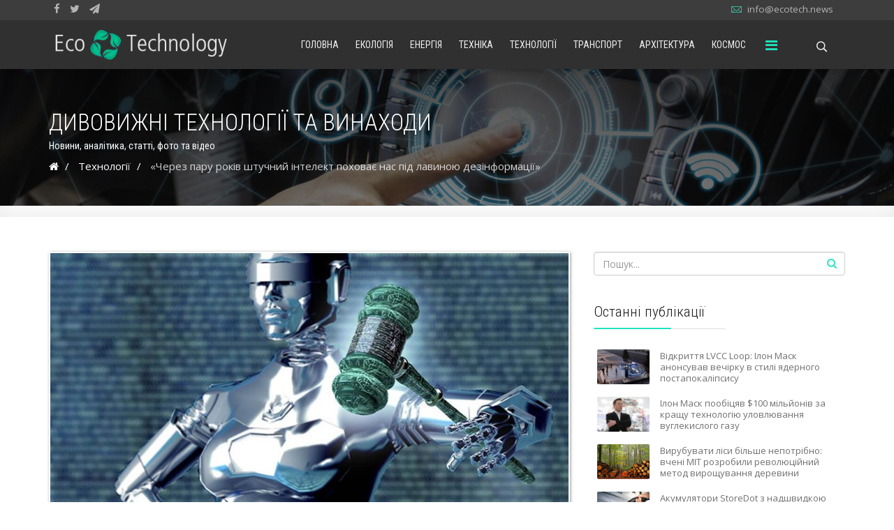

--- FILE ---
content_type: text/html; charset=utf-8
request_url: https://ecotech.news/technology/169-cherez-paru-rokiv-shtuchnij-intelekt-pokhovae-nas-pid-lavinoyu-dezinformatsiji.html
body_size: 15806
content:
<!DOCTYPE html><html xmlns=http://www.w3.org/1999/xhtml xml:lang=uk-ua lang=uk-ua dir=ltr><head><meta http-equiv=X-UA-Compatible content="IE=edge"><meta name=viewport content="width=device-width, initial-scale=1"><link rel=icon href=/favicon.ico type=image/x-icon /><link rel=icon sizes=32x32 href=/templates/eco/images/favicon_32.png><link rel=icon sizes=48x48 href=/templates/eco/images/favicon_48.png><link rel=icon sizes=96x96 href=/templates/eco/images/favicon_96.png><link rel=icon sizes=144x144 href=/templates/eco/images/favicon_144.png><link rel=icon sizes=192x192 href=/templates/eco/images/favicon_192.png><link rel=preload href="/templates/eco/fonts/fontawesome-webfont.woff2?v=4.7.0" as=font type=font/woff2 crossorigin=anonymous><link rel=preload href=/templates/eco/fonts/Pe-icon-7-stroke.woff?d7yf1v as=font type=font/woff crossorigin=anonymous><link rel=preconnect href=https://fonts.gstatic.com/ crossorigin><link rel=dns-prefetch href=//fonts.googleapis.com><link rel=dns-prefetch href=https://fonts.gstatic.com><link rel=dns-prefetch href=//www.googletagmanager.com><link rel=dns-prefetch href=//pagead2.googlesyndication.com><link rel=dns-prefetch href=//connect.facebook.net><link rel=dns-prefetch href=//kit-free.fontawesome.com><link rel=dns-prefetch href=//cdn.onesignal.com><base href=https://ecotech.news/technology/169-cherez-paru-rokiv-shtuchnij-intelekt-pokhovae-nas-pid-lavinoyu-dezinformatsiji.html /><meta http-equiv=content-type content="text/html; charset=utf-8"/><meta name=keywords content="технології, штучний інтелект, дослідження, дезінформація, New York Times, США"/><meta name=rights content="Eco Technology"/><meta name=author content="Ірина Ковальчук"/><meta name=jamp_image content=images/news/1906/190613_009.jpg /><meta name=description content="New York Times випробував на людях новітні алгоритми текстової генерації - це буде досконала зброя масового ураження, інструментів протидії якому поки немає."/><title>«Через пару років штучний інтелект поховає нас під лавиною дезінформації»</title><link href=https://ecotech.news/technology/169-cherez-paru-rokiv-shtuchnij-intelekt-pokhovae-nas-pid-lavinoyu-dezinformatsiji.amp.html rel=amphtml /><link href=/favicon.ico rel="shortcut icon" type=image/vnd.microsoft.icon /><link href="https://ecotech.news/component/search/?Itemid=501&amp;catid=35&amp;id=169&amp;format=opensearch" rel=search title="Пошук Eco Technology - останні новини екотехнологій" type=application/opensearchdescription+xml /><link rel=stylesheet href=/media/plg_jchoptimize/cache/css/d2a41713a78601a2a81bdf25078d432d.css /> <script src=/media/plg_jchoptimize/cache/js/cb9b21fa109321ca22ddb60b3943806f.js type="12f77c8fbd3ec665755871ad-text/javascript"></script> <script type="12f77c8fbd3ec665755871ad-text/javascript">var OneSignal=window.OneSignal||[];OneSignal.push(function(){OneSignal.init({appId:"edb5759d-4990-4a1e-83be-618cfea7a4ed",});});</script><link href="//fonts.googleapis.com/css?family=Open+Sans:300,300italic,regular,italic,600,600italic,700,700italic,800,800italic&amp;subset=cyrillic" rel=stylesheet /><link href="//fonts.googleapis.com/css?family=Roboto+Condensed:300,300italic,regular,italic,700,700italic&amp;subset=cyrillic" rel=stylesheet /><link rel=stylesheet href=/media/plg_jchoptimize/cache/css/6474aa6ab9e86a1c8256bd7ed5de26ff.css /><link href=/templates/eco/css/font-awesome.min.css rel=stylesheet /><link rel=stylesheet href=/media/plg_jchoptimize/cache/css/4776dac505f5663c611b51e80515da46.css /><link href=/templates/eco/css/template.css rel=stylesheet /><link rel=stylesheet href=/media/plg_jchoptimize/cache/css/66c36115e7426ab66a23d150b970b0b9.css /><style>body.site{background-color:#fff}body{font-family:Open Sans,sans-serif;font-size:15px;font-weight:normal}h1{font-family:Roboto Condensed,sans-serif;font-size:40px;font-weight:300}h2{font-family:Roboto Condensed,sans-serif;font-size:33px;font-weight:300}h3{font-family:Roboto Condensed,sans-serif;font-size:27px;font-weight:300}h4{font-family:Roboto Condensed,sans-serif;font-size:23px;font-weight:300}h5{font-family:Roboto Condensed,sans-serif;font-size:18px;font-weight:300}h6{font-family:Roboto Condensed,sans-serif;font-size:17px;font-weight:300}.sp-megamenu-parent{font-family:Roboto Condensed,sans-serif;font-size:14px;font-weight:normal}.sp-page-title,.sp-page-title-no-img{padding:60px 0;background-image:url(/images/category/bg-bc-technology.jpg);background-repeat:no-repeat;background-position:50% 50%;background-size:cover;background-attachment:fixed}#sp-top-bar{background-color:#3d3d3d;color:#d4d4d4}#sp-top-bar a{color:#b3b3b3}#sp-top-bar a:hover{color:#d1d1d1}#sp-header{background-color:#303030;color:#f0f0f0}#sp-header a{color:#ededed}#sp-header a:hover{color:#fff}#sp-footer{background-image:url("/images/background/bg-footer.jpg");background-repeat:no-repeat;background-size:cover;background-attachment:inherit;background-position:50% 0;background-color:#0e0f0f;color:#b0b0b0}#sp-footer a{color:#d6d6d6}#sp-footer a:hover{color:#f0f0f0}.offcanvas-menu{}.offcanvas-menu ul li a{color:}.offcanvas-menu .offcanvas-inner .search input.inputbox{border-color:}#sp-header .top-search-wrapper .icon-top-wrapper,#sp-header .top-search-wrapper .icon-top-wrapper>i:before,.sp-megamenu-wrapper>.sp-megamenu-parent>li>a,.sp-megamenu-wrapper #offcanvas-toggler,#sp-header .modal-login-wrapper span,#sp-header .ap-my-account i.pe-7s-user,#sp-header .ap-my-account .info-text,#sp-header .mod-languages,.logo,#cart-menu,#cd-menu-trigger,.cd-cart,.cd-cart>i{height:70px;line-height:70px}.total_products{top:calc(70px / 2 - 22px)}#sp-header,.transparent-wrapper{height:70px}.transparent,.sticky-top{}#sp-header #sp-menu .sp-megamenu-parent>li>a,#sp-header #sp-menu .sp-megamenu-parent li .sp-dropdown>li>a,#sp-header .top-search-wrapper .icon-top-wrapper i,#sp-header #cd-menu-trigger i,#sp-header .cd-cart i,#sp-header .top-search-wrapper{}#sp-header #sp-menu .sp-dropdown .sp-dropdown-inner{}#sp-header #sp-menu .sp-dropdown .sp-dropdown-inner li.sp-menu-item>a,#sp-header #sp-menu .sp-dropdown .sp-dropdown-inner li.sp-menu-item.separator>a,#sp-header #sp-menu .sp-dropdown .sp-dropdown-inner li.sp-menu-item.separator>a:hover,#sp-header .sp-module-content ul li a,#sp-header .vm-menu .vm-title{}.sticky .logo,.sticky #cart-menu,.sticky #cd-menu-trigger,.sticky .cd-cart,.sticky .cd-cart>i,.sticky .menu-is-open>i,#sp-header.sticky .modal-login-wrapper span,#sp-header.sticky .ap-my-account i.pe-7s-user,#sp-header.sticky .ap-my-account .info-text,#sp-header.sticky .mod-languages,#sp-header.sticky .top-search-wrapper .icon-top-wrapper,#sp-header.sticky .top-search-wrapper .icon-top-wrapper>i:before,.sticky .sp-megamenu-wrapper>.sp-megamenu-parent>li>a,.sticky .sp-megamenu-wrapper #offcanvas-toggler,.sticky #sp-logo a.logo{height:50px;line-height:50px}.sticky .total_products{top:calc(50px / 2 - 22px)}.sticky .sticky__wrapper{height:50px;-webkit-animation-name:fade-in-down;animation-name:fade-in-down}.sticky .sticky__wrapper .sp-sticky-logo{height:50px}.sticky.onepage .sticky__wrapper,.sticky.white .sticky__wrapper,.sticky.transparent .sticky__wrapper{}#sp-header.sticky #sp-menu .sp-megamenu-wrapper .sp-megamenu-parent>li>a,#sp-header.sticky .top-search-wrapper,#sp-header.sticky .top-search-wrapper .icon-top-wrapper i,#sp-header.sticky #cd-menu-trigger i,#sp-header.sticky .cd-cart i{}#sp-header.sticky #sp-menu .sp-megamenu-wrapper .sp-megamenu-parent>li.active>a,#sp-header.sticky #sp-menu .sp-megamenu-wrapper .sp-megamenu-parent>li.current-item>a,#sp-header.sticky #sp-menu .sp-megamenu-wrapper .sp-megamenu-parent>li.sp-has-child.active>a,.sticky #offcanvas-toggler>i,.sticky #offcanvas-toggler>i:hover{color:}</style><link href="https://feeds.feedburner.com/ecotech/news" rel=alternate type=application/rss+xml title="Eco Technology" /><meta property=fb:app_id content=136190503124743 /><meta property=og:url content=https://ecotech.news/technology/169-cherez-paru-rokiv-shtuchnij-intelekt-pokhovae-nas-pid-lavinoyu-dezinformatsiji.html /><meta property=og:type content=article /><meta property=og:title content="«Через пару років штучний інтелект поховає нас під лавиною дезінформації»"/><meta property=og:description content="Видання New York Times випробувало на людях новітні алгоритми текстової генерації. Вони стрімко поліпшуються: все важче відрізнити текст, написаний людиною, від..."/><meta property=og:image content=https://ecotech.news/images/news/1906/190613_009.jpg /><meta property=og:image:width content=600 /><meta property=og:image:height content=315 /><meta name=twitter:card content=summary_large_image><meta name=twitter:site content=@ecotech_news><meta name=twitter:creator content=@ecotech_news><meta name=twitter:title content="«Через пару років штучний інтелект поховає нас під лавиною дезінформації»"/><meta name=twitter:description content="Видання New York Times випробувало на людях новітні алгоритми текстової генерації. Вони стрімко поліпшуються: все важче відрізнити текст, написаний людиною, від..."/><meta name=twitter:image content=https://ecotech.news/images/news/1906/190613_009.jpg /><noscript><style>.jch-lazyload{display:none}</style> </noscript> </head><body class="site com-content view-article no-layout no-task itemid-501 uk-ua ltr sticky-header layout-fluid off-canvas-menu-init"><div class="body-wrapper off-canvas-menu-wrap"><div class="body-innerwrapper body_innerwrapper_overflow"><section id=sp-top-bar class=" hidden-xs hidden-sm"><div class=container><div class=row><div id=sp-top1 class="col-xs-4 col-sm-6 col-md-6"><div class=sp-column><ul class=social-icons><li><a target=_blank href=https://www.facebook.com/ecotech.news><i class="fa fa-facebook"></i></a></li><li><a target=_blank href=https://twitter.com/ecotech_news><i class="fa fa-twitter"></i></a></li><li><a target=_blank href=https://t.me/ecotech_news><i class="fa fa-paper-plane"></i></a></li></ul></div></div><div id=sp-top2 class="col-xs-8 col-sm-6 col-md-6"><div class="sp-column pull-right"><ul class=sp-contact-info><li class=sp-contact-email><i class="pe pe-7s-mail" aria-hidden=true></i> <span id=cloakd917ee438d103ee59e9e66569c53e294>E-mail захищен від спам-ботів. Увімкніть JavaScript, щоб побачити її</span></li></ul></div></div></div></div></section><header id=sp-header class=flex><div class=container><div class=row><div id=sp-logo class="col-xs-9 col-sm-10 col-md-3"><div class=sp-column><a class=logo href=/><img class="sp-default-logo hidden-xs" src=/images/logo.png alt="Eco Technology - останні новини екотехнологій" width=263 height=45 /><img style=max-width:263px;max-height:45px; class="sp-retina-logo hidden-xs" src=/images/logo@2x.png alt="Eco Technology - останні новини екотехнологій" width=525 height=90 /><img class="sp-default-logo visible-xs-block" src=/images/logo@mob.png alt="Eco Technology - останні новини екотехнологій" width=170 height=29 /></a></div></div><div id=sp-menu class="col-xs-1 col-sm-1 col-md-8"><div class=sp-column><div class=sp-megamenu-wrapper> <a id=offcanvas-toggler href=# aria-label=Menu><i class="fa fa-bars" aria-hidden=true title=Menu></i></a> <ul class="sp-megamenu-parent menu-fade-down-fade-up hidden-sm hidden-xs"><li class=sp-menu-item><a href=/>Головна</a></li><li class=sp-menu-item><a href=/all-ecology.html>Екологія</a></li><li class=sp-menu-item><a href=/all-energy.html>Енергія</a></li><li class=sp-menu-item><a href=/all-equipment.html>Техніка</a></li><li class=sp-menu-item><a href=/all-technology.html>Технології</a></li><li class=sp-menu-item><a href=/all-transport.html>Транспорт</a></li><li class=sp-menu-item><a href=/all-architecture.html>Архітектура</a></li><li class=sp-menu-item><a href=/all-space.html>Космос</a></li></ul></div></div></div><div id=sp-topsearch class="col-xs-1 col-sm-1 col-md-1"><div class=sp-column><div class="sp-module "><div class=sp-module-content><div style=display:inline-block; class=top-search-wrapper><div class=icon-top-wrapper> <i class="pe pe-7s-search search-open-icon" aria-hidden=true></i> <i class="pe pe-7s-close search-close-icon" aria-hidden=true></i> </div><div class="row top-search-input-wrap" id=top-search-input-wrap><div class=top-search-wrap><div class=searchwrapper><form action=/technology.html method=post><div class=search><div class=top-search-wrapper><div class=sp_search_input><input name=searchword maxlength=200 class="mod-search-searchword inputbox" type=text size=20 value=Пошук... onblur="if (!window.__cfRLUnblockHandlers) return false; if (this.value=='') this.value='Пошук...';" onfocus="if (!window.__cfRLUnblockHandlers) return false; if (this.value=='Пошук...') this.value='';" data-cf-modified-12f77c8fbd3ec665755871ad-="" /></div></div><input type=hidden name=task value=search /> <input type=hidden name=option value=com_search /> <input type=hidden name=Itemid value=501 /> </div></form></div></div></div></div></div></div></div></div></div></div></header><section id=sp-page-title><div class=row><div id=sp-title class="col-sm-12 col-md-12"><div class=sp-column><div class=sp-page-title><div class=container><h2>Дивовижні технології та винаходи</h2><h3>Новини, аналітика, статті, фото та відео</h3><ol itemscope itemtype=https://schema.org/BreadcrumbList class=breadcrumb> <li><i class="fa fa-home"></i></li> <li itemprop=itemListElement itemscope itemtype=https://schema.org/ListItem> <a itemprop=item href=/technology.html class=pathway><span itemprop=name>Технології</span></a> <meta itemprop=position content=1></li> <li itemprop=itemListElement itemscope itemtype=https://schema.org/ListItem class=active> <span itemid="" itemtype=http://schema.org/Thing itemscope itemprop=item> <span itemprop=name>«Через пару років штучний інтелект поховає нас під лавиною дезінформації»</span> </span> <meta itemprop=position content=2></li> </ol> </div></div></div></div></div></section><section id=sp-main-body><div class=container><div class=row><div id=sp-component class="col-sm-8 col-md-8"><div class="sp-column "><div id=system-message-container> </div><article class="item item-page" itemscope itemtype=http://schema.org/Article><meta itemprop=inLanguage content=uk-UA /><time datetime="2019-07-22 10:55:40" itemprop=dateModified></time><meta itemscope itemprop=mainEntityOfPage itemType=https://schema.org/WebPage content="«Через пару років штучний інтелект поховає нас під лавиною дезінформації»"/><div itemprop=publisher itemscope itemtype=https://schema.org/Organization><div itemprop=logo itemscope itemtype=https://schema.org/ImageObject> <img itemprop="url image" src=[data-uri] data-src=https://ecotech.news/images/logoarticle.png class=jch-lazyload style=display:none; width=380 height=200 /><noscript><img itemprop="url image" src=https://ecotech.news/images/logoarticle.png style=display:none; width=380 height=200 /></noscript><meta itemprop=width content=380px><meta itemprop=height content=200px></div><meta itemprop=name content="Eco Technology"><meta itemprop=telephone content=+380666607034><meta itemprop=address content=Lviv></div><div class="entry-image full-image"> <img class="img-item full-image-article" src=/images/news/1906/190613_009.jpg alt="«Через пару років штучний інтелект поховає нас під лавиною дезінформації»" itemprop=image width=746 height=511 /> </div><div class="entry-header has-post-format"> <span class=post-format><i class="fa fa-leaf "></i></span> <h1 itemprop=headline> «Через пару років штучний інтелект поховає нас під лавиною дезінформації» </h1><dl class=article-info> <dt class=article-info-term></dt><dd class=createdby itemprop=author itemscope itemtype=http://schema.org/Person> <i class="fa fa-user"></i> <a href=/iryna-kovalchuk.html itemprop=url><span itemprop=name data-toggle=tooltip title="Автор статті">Ірина Ковальчук</span></a> </dd><dd class=category-name> <i class="fa fa-folder-open-o"></i> <a href=/technology.html data-toggle=tooltip title="Категорія статті">Технології</a> </dd><dd class=published> <i class="fa fa-calendar-o"></i> <time datetime=2019-06-13T17:40:03+03:00 itemprop=datePublished data-toggle=tooltip title="Дата публікації"> 13 червня 2019	</time> </dd> </dl><div class=addthis_inline_share_toolbox></div></div><div itemprop=articleBody><p>Видання New York Times випробувало на людях новітні алгоритми текстової генерації. Вони стрімко поліпшуються: все важче відрізнити текст, написаний людиною, від складеного машиною. Максимум через пару років це буде досконала зброя масового ураження, інструментів протидії якому поки немає.</p><div class=telegram><a target=_blank title="Eco Technology" href=https://t.me/ecotech_news rel=noopener>Всі свіжі новини на нашому Telegram-каналі <i class="fa fa-paper-plane"></i> Приєднуйся!</a></div><p>За останній час з'явилося два виняткових алгоритми, що синтезують правдоподібні тексти в різних жанрах. Один з них - <strong>GPT-2</strong> - створили в <strong>OpenAI</strong> та відразу засекретили, настільки небезпечним здавалося потрапляння його «не в ті руки». Другий варіант представили дослідники з <strong>Інституту Пола Аллена в Сіетлі</strong>. І тут, навпаки, розробники мають намір розкрити найближчим часом всі деталі. Видання <strong>New York Times</strong> розібралося в прогресі технології та її небезпеки. Тепер журналісти впевнені, що через пару років інтернет накриє хвиля фальшивих повідомлень, в порівнянні з якою сьогоднішні зусилля будь-якої «фабрики тролів» з людьми здадуться дитячими пустощами.</p><p>Найцікавіша частина статті — приклади згенерованих GPT-2 та алгоритмом Інституту Аллена текстів. <strong>NYT</strong> починає з того, що нагадує про кампанію очорнення волонтерів, які працювали у Сирії, із загону «Білі каски». Тисячі однотипних повідомлень зв'язали зі спробами російських «тролів» вплинути на протистояння в Сирії та імідж Росії, яку «Білі каски» часто звинувачували в авіаударах, які спричинили загибель цивільного населення.</p><p>Люди просто копіювали тексти, і це викрило авторів. Однак штучний інтелект може генерувати тексти, які не відрізнити від справжніх і, до того ж унікальних, тисячами. Принаймні — у форматі твітів.</p><blockquote><p><em>«Білі каски імовірно залучені у торгівлю органами, викрадення дітей та постановку подій в Сирії», «Білі каски таємно зняли страту чоловіка та його трирічної доньки в Алеппо, Сирія», <small>одне з цих повідомлень написала людина, інше — створив алгоритм.</small></em></p></blockquote><p>Далі <strong>NYT</strong> продовжує дослідження на більших формах — у форматі поста в соцмережі, який штучний інтелект розгортає з різних ввідних. Журналісти вибрали, кого треба засудити в замітці — республіканців або демократів — а також за що: засилля іммігрантів або зростання вартості охорони здоров'я. Результат вражає: наприклад, в одному з повідомлень навіть є «посилання» на підроблений твіт президента Дональда Трампа.</p><p>Втім, <strong>NYT</strong> зазначає, що на великій вибірці видно й недоліки штучного інтелекту: іноді в статтях немає логіки, а деякі результати зовсім не мають сенсу.</p><p>Проте, журналісти переконані: в найближчі роки моделі текстової генерації пройдуть той же шлях, що виконали змагальні генеративні нейромережі в створенні правдоподібних фото та відео. І згенеровані тексти рано чи пізно перестануть відрізняються від написаних людиною.</p><p>А значить, нас буквально накриє хвиля фейкових текстів, новин та думок, якщо не вжити серйозних зусиль, щоб захистити користувачів, які поки нічого не підозрюють, від нового виду зброї. У OpenAI вважали за необхідне закрити свій алгоритм. В Інституті Аллена, навпаки, переконані, що якщо алгоритм не викрити, підібрати ключі до розпізнавання фальшивих ШІ-новин буде неможливо.</p><p>Цієї ж думки дотримується і глава відділу, що досліджує фейки ШІ-команди Facebook Манохар Палурі: <em>«Якщо у вас на руках генеративна модель, значить, є способи протистояти їй»</em>.</p><p>ШІ-генератори правдоподібних текстів та відео відкривають дорогу не тільки до появи небувалих обсягів дезінформації. Оптимісти вважають, що з розквітом штучного інтелекту з'явиться, наприклад, новий вид мистецтва — історії, розказані конкретній людині, які ніколи не повторюються.</p><h4 style="text-align: center;">На цьому поки все. Та не забувайте поділитися прочитаним зі своїми друзями!</h4></div><div style="margin:12px auto;" class=clearfix></div><div class=end-post><div class=read-google-news><a target=_blank title="Eco Technology в Google News" href=https://news.google.com/publications/CAAiEK513n0ZbtpgFU1FJ4Y34-wqFAgKIhCudd59GW7aYBVNRSeGN-Ps rel=noopener>Читайте Eco Technology в Google News<i class="fa fa-star-o"></i>Натисніть «Підписатись»</a></div><div style="text-align: center; margin-bottom: 10px;" class=addthis_inline_share_toolbox></div><ins class=adsbygoogle style=display:block data-ad-client=ca-pub-2971338991502786 data-ad-slot=9286333787 data-ad-format=auto data-full-width-responsive=true></ins> </div><div class=tags> <span><i class="fa fa-tags hasTooltip" title=Мітки></i></span> <a href=/tag/tekhnolohii.html class="label label-info" rel=tag>#технології</a> <a href=/tag/shtuchnyi-intelekt.html class="label label-info" rel=tag>#штучний інтелект</a> <a href=/tag/doslidzhennia.html class="label label-info" rel=tag>#дослідження</a> <a href=/tag/ssha.html class="label label-info" rel=tag>#США</a> <a href=/tag/dezinformatsiia.html class="label label-info" rel=tag>#дезінформація</a> <a href=/tag/new-york-times.html class="label label-info" rel=tag>#New York Times</a> </div><div style="margin:0 auto 35px;" class=clearfix></div><hr /><div class=fb-comments data-width=100% data-numposts=10 data-mobile=auto-detected></div><div class=clearfix></div><div class=advertising-body> <ins class=adsbygoogle style=display:block data-ad-format=autorelaxed data-ad-client=ca-pub-2971338991502786 data-ad-slot=8558448423></ins> </div> </article></div></div><div id=sp-right class="col-sm-4 col-md-4 sppb-in-article"><div class=sp-column><div class=sp-lr><div class="sp-module "><div class=sp-module-content><div class="search flex-search"><form action=/technology.html method=post> <input name=searchword id=mod-search-searchword maxlength=200 class="inputbox search-query" type=text size=20 placeholder=Пошук... /> <input type=hidden name=task value=search /> <input type=hidden name=option value=com_search /> <input type=hidden name=Itemid value=501 /> </form></div></div></div><div class="sp-module "><h3 class=sp-module-title>Останні публікації<div class=divider></div></h3><div class=divider></div><div class=sp-module-content><div class=latest-articles><div> <a href=/transport/1005-vidkrittya-lvcc-loop-ilon-mask-anonsuvav-vechirku-v-stili-yadernogo-postapokalipsisu.html class=latest-news-title> <span class="img-responsive article-list-img"> <span class=overlay></span> <img src=[data-uri] data-src=/images/news/2101/210126_001.jpg class=jch-lazyload alt="Відкриття LVCC Loop: Ілон Маск анонсував вечірку в стилі ядерного постапокаліпсису" width=746 height=443 /><noscript><img src=/images/news/2101/210126_001.jpg alt="Відкриття LVCC Loop: Ілон Маск анонсував вечірку в стилі ядерного постапокаліпсису" width=746 height=443 /></noscript></span> <span class=latest-articles-title> Відкриття LVCC Loop: Ілон Маск анонсував вечірку в стилі ядерного постапокаліпсису </span> </a> <div class=clearfix></div></div><div> <a href=/ecology/1004-ilon-mask-poobitsyav-100-miljoniv-za-krashchu-tekhnologiyu-ulovlyuvannya-vuglekislogo-gazu.html class=latest-news-title> <span class="img-responsive article-list-img"> <span class=overlay></span> <img src=[data-uri] data-src=/images/news/2101/210122_003.jpg class=jch-lazyload alt="Ілон Маск пообіцяв $100 мільйонів за кращу технологію уловлювання вуглекислого газу" width=746 height=498 /><noscript><img src=/images/news/2101/210122_003.jpg alt="Ілон Маск пообіцяв $100 мільйонів за кращу технологію уловлювання вуглекислого газу" width=746 height=498 /></noscript></span> <span class=latest-articles-title> Ілон Маск пообіцяв $100 мільйонів за кращу технологію уловлювання вуглекислого газу </span> </a> <div class=clearfix></div></div><div> <a href=/technology/1003-virubuvati-lisi-bilshe-nepotribno-vcheni-mit-rozrobili-revolyutsijnij-metod-viroshchuvannya-derevini.html class=latest-news-title> <span class="img-responsive article-list-img"> <span class=overlay></span> <img src=[data-uri] data-src=/images/news/2101/210122_001.jpg class=jch-lazyload alt="Вирубувати ліси більше непотрібно: вчені MIT розробили революційний метод вирощування деревини" width=746 height=471 /><noscript><img src=/images/news/2101/210122_001.jpg alt="Вирубувати ліси більше непотрібно: вчені MIT розробили революційний метод вирощування деревини" width=746 height=471 /></noscript></span> <span class=latest-articles-title> Вирубувати ліси більше непотрібно: вчені MIT розробили революційний метод вирощування деревини </span> </a> <div class=clearfix></div></div><div> <a href=/energy/1002-akumulyatori-storedot-z-nadshvidkoyu-zaryadkoyu-5-khvilin-160-kilometriv-shlyakhu.html class=latest-news-title> <span class="img-responsive article-list-img"> <span class=overlay></span> <img src=[data-uri] data-src=/images/news/2101/210121_003.jpg class=jch-lazyload alt="Акумулятори StoreDot з надшвидкою зарядкою: 5 хвилин - 160 кілометрів шляху" width=746 height=468 /><noscript><img src=/images/news/2101/210121_003.jpg alt="Акумулятори StoreDot з надшвидкою зарядкою: 5 хвилин - 160 кілометрів шляху" width=746 height=468 /></noscript></span> <span class=latest-articles-title> Акумулятори StoreDot з надшвидкою зарядкою: 5 хвилин - 160 кілометрів шляху </span> </a> <div class=clearfix></div></div><div> <a href=/energy/1001-vcheni-rozrobili-bezanodnu-tsinkovu-batareyu-dlya-zberigannya-vidnovlyuvanoji-energiji.html class=latest-news-title> <span class="img-responsive article-list-img"> <span class=overlay></span> <img src=[data-uri] data-src=/images/news/2101/210121_001.jpg class=jch-lazyload alt="Вчені розробили безанодну цинкову батарею для зберігання відновлюваної енергії" width=746 height=433 /><noscript><img src=/images/news/2101/210121_001.jpg alt="Вчені розробили безанодну цинкову батарею для зберігання відновлюваної енергії" width=746 height=433 /></noscript></span> <span class=latest-articles-title> Вчені розробили безанодну цинкову батарею для зберігання відновлюваної енергії </span> </a> <div class=clearfix></div></div><div> <a href=/technology/1000-ispanski-vcheni-rozrobili-tekhnologiyu-vigotovlennya-biorozkladanogo-porolonu-z-pshenichnoji-solomi.html class=latest-news-title> <span class="img-responsive article-list-img"> <span class=overlay></span> <img src=[data-uri] data-src=/images/news/2101/210120_004.jpg class=jch-lazyload alt="Іспанські вчені розробили технологію виготовлення біорозкладаного поролону з пшеничної соломи" width=743 height=474 /><noscript><img src=/images/news/2101/210120_004.jpg alt="Іспанські вчені розробили технологію виготовлення біорозкладаного поролону з пшеничної соломи" width=743 height=474 /></noscript></span> <span class=latest-articles-title> Іспанські вчені розробили технологію виготовлення біорозкладаного поролону з пшеничної соломи </span> </a> <div class=clearfix></div></div><div> <a href=/energy/999-nova-superbatareya-dlya-elektromobiliv-desyatikhvilinna-zaryadka-zabezpechit-400-km-shlyakhu.html class=latest-news-title> <span class="img-responsive article-list-img"> <span class=overlay></span> <img src=[data-uri] data-src=/images/news/2101/210120_003.jpg class=jch-lazyload alt="Нова супербатарея для електромобілів: десятихвилинна зарядка забезпечить 400 км шляху" width=746 height=484 /><noscript><img src=/images/news/2101/210120_003.jpg alt="Нова супербатарея для електромобілів: десятихвилинна зарядка забезпечить 400 км шляху" width=746 height=484 /></noscript></span> <span class=latest-articles-title> Нова супербатарея для електромобілів: десятихвилинна зарядка забезпечить 400 км шляху </span> </a> <div class=clearfix></div></div><div> <a href=/space/998-spacex-pridbala-naftovi-vishki-dlya-pereobladnannya-jikh-u-plavuchi-kosmodromi.html class=latest-news-title> <span class="img-responsive article-list-img"> <span class=overlay></span> <img src=[data-uri] data-src=/images/news/2101/210120_001.jpg class=jch-lazyload alt="SpaceX придбала нафтові вишки для переобладнання їх у плавучі космодроми" width=746 height=430 /><noscript><img src=/images/news/2101/210120_001.jpg alt="SpaceX придбала нафтові вишки для переобладнання їх у плавучі космодроми" width=746 height=430 /></noscript></span> <span class=latest-articles-title> SpaceX придбала нафтові вишки для переобладнання їх у плавучі космодроми </span> </a> <div class=clearfix></div></div><div> <a href=/ecology/997-2020-rik-stav-odnim-z-najspekotnishikh-v-istoriji-meteosposterezhen.html class=latest-news-title> <span class="img-responsive article-list-img"> <span class=overlay></span> <img src=[data-uri] data-src=/images/news/2101/210114_006.jpg class=jch-lazyload alt="2020 рік став одним з найспекотніших в історії метеоспостережень" width=746 height=444 /><noscript><img src=/images/news/2101/210114_006.jpg alt="2020 рік став одним з найспекотніших в історії метеоспостережень" width=746 height=444 /></noscript></span> <span class=latest-articles-title> 2020 рік став одним з найспекотніших в історії метеоспостережень </span> </a> <div class=clearfix></div></div><div> <a href=/transport/996-britanska-kompaniya-autonomous-flight-predstavila-6-misne-elektrichne-aerotaksi-y6s-plus.html class=latest-news-title> <span class="img-responsive article-list-img"> <span class=overlay></span> <img src=[data-uri] data-src=/images/news/2101/210114_003.jpg class=jch-lazyload alt="Британська компанія Autonomous Flight представила 6-місне електричне аеротаксі Y6S Plus" width=746 height=462 /><noscript><img src=/images/news/2101/210114_003.jpg alt="Британська компанія Autonomous Flight представила 6-місне електричне аеротаксі Y6S Plus" width=746 height=462 /></noscript></span> <span class=latest-articles-title> Британська компанія Autonomous Flight представила 6-місне електричне аеротаксі Y6S Plus </span> </a> <div class=clearfix></div></div></div><div class=clearfix></div></div></div><div class="sp-module "><h3 class=sp-module-title>Вас зацікавить<div class=divider></div></h3><div class=divider></div><div class=sp-module-content><div class=newsflash><figure class=newsflash-image> <img src=[data-uri] data-src=/images/news/2101/210105_001.jpg class=jch-lazyload alt="У концерні Bosch закликали автовиробників виступити проти електромобілів" width=746 height=468 /><noscript><img src=/images/news/2101/210105_001.jpg alt="У концерні Bosch закликали автовиробників виступити проти електромобілів" width=746 height=468 /></noscript></figure><h5 class=newsflash-title> <a href=/transport/987-u-kontserni-bosch-zaklikali-avtovirobnikiv-vistupiti-proti-elektromobiliv.html> У концерні Bosch закликали автовиробників виступити проти електромобілів </a> </h5><hr /><figure class=newsflash-image> <img src=[data-uri] data-src=/images/news/2012/201206_011.jpg class=jch-lazyload alt="Сонячна електростанція у Франції" width=746 height=440 /><noscript><img src=/images/news/2012/201206_011.jpg alt="Сонячна електростанція у Франції" width=746 height=440 /></noscript></figure><h5 class=newsflash-title> <a href=/ecology/983-chomu-vse-bilshe-krajin-obitsyayut-domogtisya-vugletsevoji-nejtralnosti.html> Чому все більше країн обіцяють домогтися «вуглецевої нейтральності»? </a> </h5><hr /><figure class=newsflash-image> <img src=[data-uri] data-src=/images/news/2012/201206_001.jpg class=jch-lazyload alt="Транспорт майбутнього: дизайнер представив концепт автобуса Mercedes-Benz Horizon Liner" width=746 height=420 /><noscript><img src=/images/news/2012/201206_001.jpg alt="Транспорт майбутнього: дизайнер представив концепт автобуса Mercedes-Benz Horizon Liner" width=746 height=420 /></noscript></figure><h5 class=newsflash-title> <a href=/transport/982-transport-majbutnogo-dizajner-predstaviv-kontsept-avtobusa-mercedes-benz-horizon-liner.html> Транспорт майбутнього: дизайнер представив концепт автобуса Mercedes-Benz Horizon Liner </a> </h5><hr /><figure class=newsflash-image> <img src=[data-uri] data-src=/images/news/2012/201201_006.jpg class=jch-lazyload alt="«Екоцид» - за злочини проти екології тепер буде наставати кримінальна відповідальність" width=746 height=437 /><noscript><img src=/images/news/2012/201201_006.jpg alt="«Екоцид» - за злочини проти екології тепер буде наставати кримінальна відповідальність" width=746 height=437 /></noscript></figure><h5 class=newsflash-title> <a href=/ecology/976-ekotsid-za-zlochini-proti-ekologiji-teper-bude-nastavati-kriminalna-vidpovidalnist.html> «Екоцид» - за злочини проти екології тепер буде наставати кримінальна відповідальність </a> </h5><hr /><figure class=newsflash-image> <img src=[data-uri] data-src=/images/news/2012/201201_001.jpg class=jch-lazyload alt="Екобудівництво по-китайськи: в Шеньчжені побудують транспортну розв'язку з озелененими хмарочосами" width=746 height=437 /><noscript><img src=/images/news/2012/201201_001.jpg alt="Екобудівництво по-китайськи: в Шеньчжені побудують транспортну розв'язку з озелененими хмарочосами" width=746 height=437 /></noscript></figure><h5 class=newsflash-title> <a href=/architecture/975-ekobudivnitstvo-po-kitajski-v-shenchzheni-pobuduyut-transportnu-rozv-yazku-z-ozelenenimi-khmarochosami.html> Екобудівництво по-китайськи: в Шеньчжені побудують транспортну розв'язку з озелененими хмарочосами </a> </h5><hr /></div></div></div><div class="sp-module "><h3 class=sp-module-title> Читайте також<div class=divider></div></h3><div class=divider></div><div class=sp-module-content><div class=latest-articles><div> <a href=/technology/1003-virubuvati-lisi-bilshe-nepotribno-vcheni-mit-rozrobili-revolyutsijnij-metod-viroshchuvannya-derevini.html class=latest-news-list> <span class=latest-articles-list> Вирубувати ліси більше непотрібно: вчені MIT розробили революційний метод вирощування деревини </span> </a> <div class=clearfix></div></div><div> <a href=/technology/1000-ispanski-vcheni-rozrobili-tekhnologiyu-vigotovlennya-biorozkladanogo-porolonu-z-pshenichnoji-solomi.html class=latest-news-list> <span class=latest-articles-list> Іспанські вчені розробили технологію виготовлення біорозкладаного поролону з пшеничної соломи </span> </a> <div class=clearfix></div></div><div> <a href=/technology/969-startap-undefined-technologies-prodemonstruvav-dron-z-ionnim-dvigunom.html class=latest-news-list> <span class=latest-articles-list> Стартап Undefined Technologies продемонстрував дрон з іонним двигуном </span> </a> <div class=clearfix></div></div><div> <a href=/technology/958-tekhnologiya-flashbattery-zaryadit-batareyu-drona-lishe-za-5-khvilin.html class=latest-news-list> <span class=latest-articles-list> Технологія FlashBattery зарядить батарею дрона лише за 5 хвилин </span> </a> <div class=clearfix></div></div><div> <a href=/technology/949-ilon-mask-nova-versiya-nejrointerfejsu-neuralink-tse-kruto.html class=latest-news-list> <span class=latest-articles-list> Ілон Маск: Нова версія нейроінтерфейсу Neuralink - це круто </span> </a> <div class=clearfix></div></div><div> <a href=/technology/941-korporatsiya-nec-vipustila-na-rinok-bioplastik-necycle-yakij-povnistyu-rozkladaetsya-za-4-roki.html class=latest-news-list> <span class=latest-articles-list> Корпорація NEC випустила на ринок біопластик NeCycle, який повністю розкладається за 4 роки </span> </a> <div class=clearfix></div></div><div> <a href=/technology/940-nova-tekhnologiya-oprisnennya-mozhe-rozv-yazati-problemu-nestachi-pitnoji-vodi.html class=latest-news-list> <span class=latest-articles-list> Нова технологія опріснення може розв'язати проблему нестачі питної води </span> </a> <div class=clearfix></div></div><div> <a href=/technology/927-doslidzhennya-navit-robotam-potribno-spati-shchob-ne-zaglyuchiti.html class=latest-news-list> <span class=latest-articles-list> Дослідження: навіть роботам потрібно спати, щоб не заглючити </span> </a> <div class=clearfix></div></div><div> <a href=/technology/924-turbovanij-vodnevij-dvigun-proriv-dlya-miskoji-pasazhirskoji-aviatsiji.html class=latest-news-list> <span class=latest-articles-list> Турбований водневий двигун - прорив для міської пасажирської авіації </span> </a> <div class=clearfix></div></div><div> <a href=/technology/912-stvoreno-prototip-reaktivnogo-dviguna-yakij-pratsyue-na-zvichajnomu-povitri.html class=latest-news-list> <span class=latest-articles-list> Створено прототип реактивного двигуна, який працює на звичайному повітрі </span> </a> <div class=clearfix></div></div></div><div class=clearfix></div></div></div><div class="sp-module "><h3 class=sp-module-title>Підпишись на новинки<div class=divider></div></h3><div class=divider></div><div class=sp-module-content><div class=acymailing_module id=acymailing_module_formAcymailing77251><div class=acymailing_fulldiv id=acymailing_fulldiv_formAcymailing77251><form id=formAcymailing77251 action=/technology.html onsubmit="if (!window.__cfRLUnblockHandlers) return false; return submitacymailingform('optin','formAcymailing77251')" method=post name=formAcymailing77251 data-cf-modified-12f77c8fbd3ec665755871ad-=""><div class=acymailing_module_form><div class=acymailing_form><p class="onefield fieldacyemail" id=field_email_formAcymailing77251> <span class="acyfield_email acy_requiredField"><input id=user_email_formAcymailing77251 onfocus="if (!window.__cfRLUnblockHandlers) return false; if(this.value == 'email') this.value = '';" onblur="if (!window.__cfRLUnblockHandlers) return false; if(this.value=='') this.value='email';" class=inputbox type=text name=user[email] style=width:100% value=email title=email data-cf-modified-12f77c8fbd3ec665755871ad-="" /></span> </p><p class=acysubbuttons> <input class="button subbutton btn btn-primary" type=submit value=Subscribe name=Submit onclick="if (!window.__cfRLUnblockHandlers) return false; try{ return submitacymailingform('optin','formAcymailing77251'); }catch(err){alert('The form could not be submitted '+err);return false;}" data-cf-modified-12f77c8fbd3ec665755871ad-="" /> </p></div><input type=hidden name=ajax value=0 /> <input type=hidden name=acy_source value=module_122 /> <input type=hidden name=ctrl value=sub /> <input type=hidden name=task value=notask /> <input type=hidden name=redirect value=https%3A%2F%2Fecotech.news%2Ftechnology%2F169-cherez-paru-rokiv-shtuchnij-intelekt-pokhovae-nas-pid-lavinoyu-dezinformatsiji.html /> <input type=hidden name=redirectunsub value=https%3A%2F%2Fecotech.news%2Ftechnology%2F169-cherez-paru-rokiv-shtuchnij-intelekt-pokhovae-nas-pid-lavinoyu-dezinformatsiji.html /> <input type=hidden name=option value=com_acymailing /> <input type=hidden name=hiddenlists value=1 /> <input type=hidden name=acyformname value=formAcymailing77251 /> </div></form></div></div></div></div><div class="sp-module "><div class=sp-module-content><div class=custom><p>&nbsp;</p><div class=advertising-right><ins class=adsbygoogle style="display: inline-block; width: 300px; height: 600px;" data-ad-client=ca-pub-2971338991502786 data-ad-slot=7798880347></ins> </div> </div> </div></div></div></div></div></div></div></section><section id=sp-body-bottom class="body-bottom hidden-xs hidden-sm"><div class=container><div class=row><div id=sp-body-bottom class="col-sm-12 col-md-12"><div class=sp-column><div class="sp-module "><h3 class=sp-module-title>Цікаві матеріали<div class=divider></div></h3><div class=divider></div><div class=sp-module-content><div id =cwn-177 class=""><div class="
            cw-grid 
            cw-grid-match
            cw-margin-bottom" data-cw-grid="{gutter: 20}"><div class="cw-width-large-1-2 cw-width-medium-1-2 cw-width-small-1-1"><div class="cw-panel cw-panel-box"><div class="cw-grid cw-grid-medium" data-cw-grid-margin=""><div class=cw-width-1-1><h5 class="cw-margin-small cw-text-center"> <a href=/technology/304-z-yavivsya-bioplastik-z-mango-ta-morskikh-vodorostej-yakij-povnistyu-rozchinyaetsya-u-vodi.html> З'явився біопластик з манго та морських водоростей який повністю розчиняється у воді</a> </h5><p class="
                cw-article-meta 
                    cw-margin-small 
                        cw-text-left"> </p> </div><div class="
         cw-text-center         cw-width-small-1-1         cw-width-medium-1-1         cw-width-large-5-10"><div class=cw-thumbnail> <a href=/technology/304-z-yavivsya-bioplastik-z-mango-ta-morskikh-vodorostej-yakij-povnistyu-rozchinyaetsya-u-vodi.html> <img src=[data-uri] data-src=/images/news/1907/190731_004.jpg class=jch-lazyload alt="З'явився біопластик з манго та морських водоростей який повністю розчиняється у воді" width=746 height=441 /><noscript><img src=/images/news/1907/190731_004.jpg alt="З'явився біопластик з манго та морських водоростей який повністю розчиняється у воді" width=746 height=441 /></noscript></a> </div></div><div class="
     cw-width-large-5-10     cw-width-medium-1-1     cw-width-small-1-1"><p class=cw-text-justify>У пошуках альтернативи пластику дослідник з Філіппінського інституту біологічної хімії Денксібел Монтінола розробив біопластик з використанням полімерів, відомих як пектин та карагенан. Їх отримують з...</p></div></div></div></div><div class="cw-width-large-1-2 cw-width-medium-1-2 cw-width-small-1-1"><div class="cw-panel cw-panel-box"><div class="cw-grid cw-grid-medium" data-cw-grid-margin=""><div class=cw-width-1-1><h5 class="cw-margin-small cw-text-center"> <a href=/technology/735-singapurski-vcheni-znajshli-prostij-ta-deshevij-sposib-utilizuvati-plastik-za-dopomogoyu-sontsya.html> Сінгапурські вчені знайшли простий та дешевий спосіб утилізувати пластик за допомогою Сонця</a> </h5><p class="
                cw-article-meta 
                    cw-margin-small 
                        cw-text-left"> </p> </div><div class="
         cw-text-center         cw-width-small-1-1         cw-width-medium-1-1         cw-width-large-5-10"><div class=cw-thumbnail> <a href=/technology/735-singapurski-vcheni-znajshli-prostij-ta-deshevij-sposib-utilizuvati-plastik-za-dopomogoyu-sontsya.html> <img src=[data-uri] data-src=/images/news/1912/191213_013.jpg class=jch-lazyload alt="Сінгапурські вчені знайшли простий та дешевий спосіб утилізувати пластик за допомогою Сонця" width=746 height=446 /><noscript><img src=/images/news/1912/191213_013.jpg alt="Сінгапурські вчені знайшли простий та дешевий спосіб утилізувати пластик за допомогою Сонця" width=746 height=446 /></noscript></a> </div></div><div class="
     cw-width-large-5-10     cw-width-medium-1-1     cw-width-small-1-1"><p class=cw-text-justify>Вчені з Наньянського технологічного університету заявили про те, що придумали проривний та вельми дешевий спосіб переробляти пластикове сміття в щось корисне. Але, правда, зізналися, що далі лаборатор...</p></div></div></div></div></div></div></div></div></div></div></div></div></section><footer id=sp-footer><div class=row><div id=sp-footer1 class="col-sm-12 col-md-12"><div class=sp-column><div class="sp-module "><div class=sp-module-content><div class="mod-sppagebuilder  sp-page-builder"><div class=page-content><div id=footer-info class="sppb-section "><div class=sppb-row-overlay></div><div class=sppb-container-inner><div class="sppb-row sppb-align-center"><div class=sppb-col-md-2 id=column-wrap-id-1557915873955><div id=column-id-1557915873955 class="sppb-column sppb-hidden-sm sppb-hidden-xs"><div class=sppb-column-addons></div></div></div><div class=sppb-col-md-8 id=column-wrap-id-1557915873957><div id=column-id-1557915873957 class=sppb-column><div class=sppb-column-addons><div id=sppb-addon-1557919262767 class=clearfix><div class="sppb-addon sppb-addon-text-block 0  "><div class=sppb-addon-content><div class=row><div class="col-sm-12 col-md-4 col-lg-3"><div class="flex-icons sppb-text-center"> <a class=logo href=/><img src=/images/logo@mob.png alt="Eco Technology - останні новини екотехнологій" style="margin: 25px auto 10px;" width=170 height=29 /></a> </div></div><div class="col-sm-12 col-md-4 col-lg-6"><p style="text-align: justify;color: #b0b0b0;line-height: 1.3em;padding: 0 10%;font-size: 12px;"><strong>Eco Technology</strong> - це інформаційний ресурс про останні новини у світі екотехнологій. На нашому сайті ви завжди знайдете цікаву інформацію про розвиток «чистих» технологій, альтернативну енергетику, hi-tech, техніку та транспорт, екологію, архітектуру, освоєння космосу та багато-багато іншого.</p></div><div class="col-sm-12 col-md-3 col-lg-3"><div class="flex-icons sppb-text-center" style="margin: 25px auto 10px;"><div title=Twitter data-toggle=tooltip style="margin:0 17px 0 0;" class=flex-icon-wrap data-original-title=Twitter><a target=_blank rel="nofollow noopener" href=https://twitter.com/ecotech_news><span style="color:#eee;font-size: 27px;"><i class="fa fa-twitter"></i></span></a></div><div title=Facebook data-toggle=tooltip style="margin:0 15px 0 0;" class=flex-icon-wrap data-original-title=Facebook><a target=_blank rel="nofollow noopener" href=https://www.facebook.com/ecotech.news><span style="color:#eee;font-size: 32px;"><i class="fa fa-facebook"></i></span></a></div><div title=Telegram data-toggle=tooltip style=margin:0; class=flex-icon-wrap data-original-title=Telegram><a target=_blank rel="nofollow noopener" href=https://t.me/ecotech_news><span style="color:#eee;font-size: 22px;margin-top: -4px;"><i class="fa fa-paper-plane"></i></span></a></div></div></div></div></div></div></div></div></div></div><div class=sppb-col-md-2 id=column-wrap-id-1557915873958><div id=column-id-1557915873958 class="sppb-column sppb-hidden-sm sppb-hidden-xs"><div class=sppb-column-addons></div></div></div></div></div></div><script src=/media/plg_jchoptimize/cache/js/8d9e948081c64479f7d4d622085035bb.js type="12f77c8fbd3ec665755871ad-text/javascript"></script> <script src=/templates/eco/js/main.js type="12f77c8fbd3ec665755871ad-text/javascript"></script> <script src=/media/plg_jchoptimize/cache/js/dfe99a39d6340dfe5edaba6e28ed85b3.js type="12f77c8fbd3ec665755871ad-text/javascript"></script> <script type="12f77c8fbd3ec665755871ad-text/javascript">var sp_preloader='0';var sp_offanimation='default';var stickyHeaderVar='1';if(typeof acymailingModule=='undefined'){var acymailingModule=[];}
acymailingModule['emailRegex']=/^[a-z0-9!#$%&\'*+\/=?^_`{|}~-]+(?:\.[a-z0-9!#$%&\'*+\/=?^_`{|}~-]+)*\@([a-z0-9-]+\.)+[a-z0-9]{2,10}$/i;acymailingModule['NAMECAPTION']='Name';acymailingModule['NAME_MISSING']='Please enter your name';acymailingModule['EMAILCAPTION']='email';acymailingModule['VALID_EMAIL']='Please enter a valid e-mail address';acymailingModule['ACCEPT_TERMS']='Please check the Terms and Conditions';acymailingModule['CAPTCHA_MISSING']='The captcha is invalid, please try again';acymailingModule['NO_LIST_SELECTED']='Please select the lists you want to subscribe to';acymailingModule['excludeValuesformAcymailing77251']=[];acymailingModule['excludeValuesformAcymailing77251']['name']='Name';acymailingModule['excludeValuesformAcymailing77251']['email']='email';jQuery(function($){initTooltips();$("body").on("subform-row-add",initTooltips);function initTooltips(event,container){container=container||document;$(container).find(".hasTooltip").tooltip({"html":true,"container":"body"});}});var myUIkit=UIkit.noConflict('cw');</script> <script type="12f77c8fbd3ec665755871ad-text/javascript">document.getElementById('cloakd917ee438d103ee59e9e66569c53e294').innerHTML='';var prefix='&#109;a'+'i&#108;'+'&#116;o';var path='hr'+'ef'+'=';var addyd917ee438d103ee59e9e66569c53e294='&#105;nf&#111;'+'&#64;';addyd917ee438d103ee59e9e66569c53e294=addyd917ee438d103ee59e9e66569c53e294+'&#101;c&#111;t&#101;ch'+'&#46;'+'n&#101;ws';var addy_textd917ee438d103ee59e9e66569c53e294='&#105;nf&#111;'+'&#64;'+'&#101;c&#111;t&#101;ch'+'&#46;'+'n&#101;ws';document.getElementById('cloakd917ee438d103ee59e9e66569c53e294').innerHTML+='<a '+path+'\''+prefix+':'+addyd917ee438d103ee59e9e66569c53e294+'\'>'+addy_textd917ee438d103ee59e9e66569c53e294+'<\/a>';</script> <script src="//s7.addthis.com/js/300/addthis_widget.js#pubid=ra-50f98c5e7d761fef" type="12f77c8fbd3ec665755871ad-text/javascript"></script> <script type="12f77c8fbd3ec665755871ad-text/javascript">(adsbygoogle=window.adsbygoogle||[]).push({});</script> <script type="12f77c8fbd3ec665755871ad-text/javascript">(adsbygoogle=window.adsbygoogle||[]).push({google_ad_client:"ca-pub-2971338991502786",enable_page_level_ads:true});</script> <script async src=https://pagead2.googlesyndication.com/pagead/js/adsbygoogle.js type="12f77c8fbd3ec665755871ad-text/javascript"></script> <script type="12f77c8fbd3ec665755871ad-text/javascript">(adsbygoogle=window.adsbygoogle||[]).push({});</script> <script type="12f77c8fbd3ec665755871ad-text/javascript">(adsbygoogle=window.adsbygoogle||[]).push({});</script><style>.sp-page-builder .page-content #footer-info{padding-top:20px;padding-right:0px;padding-bottom:20px;padding-left:0px;margin-top:0px;margin-right:0px;margin-bottom:0px;margin-left:0px}#column-id-1557915873955{box-shadow:0 0 0 0 #fff}#sppb-addon-1557919262767{box-shadow:0 0 0 0 #fff;margin:0 0 0 0}</style> </div> </div> </div></div><span class=sp-copyright>2019 - 2026 © <a target=_blank title="Eco Technology" href=https://ecotech.news/>Eco Technology</a></span></div></div></div></footer></div></div><div class=offcanvas-menu> <a href=# class=close-offcanvas aria-label=Close><i class="fa fa-remove" aria-hidden=true></i></a> <div class=offcanvas-inner><div class="sp-module "><div class=sp-module-content><div class="search flex-search"><form action=/technology.html method=post> <input name=searchword id=mod-search-searchword maxlength=200 class="inputbox search-query" type=text size=20 placeholder=Пошук... /> <input type=hidden name=task value=search /> <input type=hidden name=option value=com_search /> <input type=hidden name=Itemid value=501 /> </form></div></div></div><div class="sp-module "><div class=sp-module-content><ul class="accordion-menu "> <li class=item-491><a href=/> Головна</a></li><li class=item-492><a href=/all-ecology.html> Екологія</a></li><li class=item-493><a href=/all-energy.html> Енергія</a></li><li class=item-496><a href=/all-equipment.html> Техніка</a></li><li class=item-495><a href=/all-technology.html> Технології</a></li><li class=item-494><a href=/all-transport.html> Транспорт</a></li><li class=item-497><a href=/all-architecture.html> Архітектура</a></li><li class=item-526><a href=/all-space.html> Космос</a></li></ul></div></div><div class="sp-module "><div class=sp-module-content><ul class="accordion-menu "> <li class=item-546><a href=/privacy-policy.html> Політика конфіденційності</a></li><li class=item-547><a href=/contacts.html> Контакти</a></li></ul></div></div></div></div> <script type=application/ld+json>{"@context":"http:\/\/schema.org","@type":"Organization","name":"Eco Technology","url":"https:\/\/ecotech.news\/","logo":"https:\/\/ecotech.news\/images\/logo-soc.png","sameAs":["https:\/\/www.facebook.com\/ecotech.news","https:\/\/twitter.com\/ecotech_news","https:\/\/t.me\/ecotech_news","https:\/\/vk.com\/eco.lviv.life"]}</script> <script type=application/ld+json>{"@context":"http:\/\/schema.org","@type":"WebSite","name":"Eco Technology","alternateName":"\u041E\u0441\u0442\u0430\u043D\u043D\u0456 \u043D\u043E\u0432\u0438\u043D\u0438 \u0435\u043A\u043E\u0442\u0435\u0445\u043D\u043E\u043B\u043E\u0433\u0456\u0439 \u043F\u0440\u043E\u0441\u0442\u043E\u044E \u043C\u043E\u0432\u043E\u044E","url":"https:\/\/ecotech.news\/","potentialAction":{"@type":"SearchAction","target":"https:\/\/ecotech.news\/search.html?searchword={search_term_string}","query-input":"required name=search_term_string"}}</script><div id=fb-root></div> <script async defer crossorigin=anonymous src="https://connect.facebook.net/uk_UA/sdk.js#xfbml=1&version=v4.0&appId=136190503124743&autoLogAppEvents=1" type="12f77c8fbd3ec665755871ad-text/javascript"></script> <script async src=https://pagead2.googlesyndication.com/pagead/js/adsbygoogle.js type="12f77c8fbd3ec665755871ad-text/javascript"></script> <script type="12f77c8fbd3ec665755871ad-text/javascript">(adsbygoogle=window.adsbygoogle||[]).push({google_ad_client:"ca-pub-2971338991502786",enable_page_level_ads:true});</script> <script async src="https://www.googletagmanager.com/gtag/js?id=UA-83256235-4" type="12f77c8fbd3ec665755871ad-text/javascript"></script> <script type="12f77c8fbd3ec665755871ad-text/javascript">window.dataLayer=window.dataLayer||[];function gtag(){dataLayer.push(arguments);}
gtag('js',new Date());gtag('config','UA-83256235-4');</script> <script src="/cdn-cgi/scripts/7d0fa10a/cloudflare-static/rocket-loader.min.js" data-cf-settings="12f77c8fbd3ec665755871ad-|49" defer></script><script defer src="https://static.cloudflareinsights.com/beacon.min.js/vcd15cbe7772f49c399c6a5babf22c1241717689176015" integrity="sha512-ZpsOmlRQV6y907TI0dKBHq9Md29nnaEIPlkf84rnaERnq6zvWvPUqr2ft8M1aS28oN72PdrCzSjY4U6VaAw1EQ==" data-cf-beacon='{"version":"2024.11.0","token":"6460c58e43894a369fa5a14617bc47f0","r":1,"server_timing":{"name":{"cfCacheStatus":true,"cfEdge":true,"cfExtPri":true,"cfL4":true,"cfOrigin":true,"cfSpeedBrain":true},"location_startswith":null}}' crossorigin="anonymous"></script>
</body> </html>

--- FILE ---
content_type: text/html; charset=utf-8
request_url: https://www.google.com/recaptcha/api2/aframe
body_size: 268
content:
<!DOCTYPE HTML><html><head><meta http-equiv="content-type" content="text/html; charset=UTF-8"></head><body><script nonce="iNqGRR6mNKIFRfkPKm_tOA">/** Anti-fraud and anti-abuse applications only. See google.com/recaptcha */ try{var clients={'sodar':'https://pagead2.googlesyndication.com/pagead/sodar?'};window.addEventListener("message",function(a){try{if(a.source===window.parent){var b=JSON.parse(a.data);var c=clients[b['id']];if(c){var d=document.createElement('img');d.src=c+b['params']+'&rc='+(localStorage.getItem("rc::a")?sessionStorage.getItem("rc::b"):"");window.document.body.appendChild(d);sessionStorage.setItem("rc::e",parseInt(sessionStorage.getItem("rc::e")||0)+1);localStorage.setItem("rc::h",'1769080614797');}}}catch(b){}});window.parent.postMessage("_grecaptcha_ready", "*");}catch(b){}</script></body></html>

--- FILE ---
content_type: text/css
request_url: https://ecotech.news/media/plg_jchoptimize/cache/css/66c36115e7426ab66a23d150b970b0b9.css
body_size: 41802
content:
@charset "utf-8";.major_color_bckg-100{background-color:#16b99a}.major_color_bckg-90{background-color:rgba(22,185,154,0.9)}.major_color_bckg-80{background-color:rgba(22,185,154,0.8)}.major_color_bckg-70{background-color:rgba(22,185,154,0.7)}.major_color_bckg-60{background-color:rgba(22,185,154,0.6)}.major_color_bckg-50{background-color:rgba(22,185,154,0.5)}.major_color_bckg-40{background-color:rgba(22,185,154,0.4)}.major_color_bckg-30{background-color:rgba(22,185,154,0.3)}.major_color_bckg-20{background-color:rgba(22,185,154,0.2)}.major_color_bckg-10{background-color:rgba(22,185,154,0.1)}.black_bckg-90{background-color:rgba(0,0,0,0.9)}.black_bckg-80{background-color:rgba(0,0,0,0.8)}.black_bckg-70{background-color:rgba(0,0,0,0.7)}.black_bckg-60{background-color:rgba(0,0,0,0.6)}.black_bckg-50{background-color:rgba(0,0,0,0.5)}.black_bckg-40{background-color:rgba(0,0,0,0.4)}.black_bckg-30{background-color:rgba(0,0,0,0.3)}.black_bckg-20{background-color:rgba(0,0,0,0.2)}.black_bckg-10{background-color:rgba(0,0,0,0.1)}.white_bckg-90{background-color:rgba(255,255,255,0.9)}.white_bckg-80{background-color:rgba(255,255,255,0.8)}.white_bckg-70{background-color:rgba(255,255,255,0.7)}.white_bckg-60{background-color:rgba(255,255,255,0.6)}.white_bckg-50{background-color:rgba(255,255,255,0.5)}.white_bckg-40{background-color:rgba(255,255,255,0.4)}.white_bckg-30{background-color:rgba(255,255,255,0.3)}.white_bckg-20{background-color:rgba(255,255,255,0.2)}.white_bckg-10{background-color:rgba(255,255,255,0.1)}.black-inset-shadow-50{box-shadow:inset 0 0 150px rgba(0,0,0,0.5)}.black-inset-shadow-40{box-shadow:inset 0 0 150px rgba(0,0,0,0.4)}.black-inset-shadow-30{box-shadow:inset 0 0 150px rgba(0,0,0,0.3)}.black-inset-shadow-20{box-shadow:inset 0 0 150px rgba(0,0,0,0.2)}.black-inset-shadow-10{box-shadow:inset 0 0 150px rgba(0,0,0,0.1)}.white-inset-shadow-50{box-shadow:inset 0 0 150px rgba(255,255,255,0.5)}.white-inset-shadow-40{box-shadow:inset 0 0 150px rgba(255,255,255,0.4)}.white-inset-shadow-30{box-shadow:inset 0 0 150px rgba(255,255,255,0.3)}.white-inset-shadow-20{box-shadow:inset 0 0 150px rgba(255,255,255,0.2)}.white-inset-shadow-10{box-shadow:inset 0 0 150px rgba(255,255,255,0.1)}.major_color{color:#16b99a !important}.white_color{color:#fff}.text_color{color:#000}.major_color-lighten-10{color:#1ee4be}.major_color-lighten-20{color:#4beacc}.major_color-lighten-30{color:#79efd9}.gray-shadow-50{box-shadow:0 0 50px rgba(85,85,85,0.5)}.gray-shadow-40{box-shadow:0 0 40px rgba(128,128,128,0.4)}.gray-shadow-30{box-shadow:0 0 30px rgba(128,128,128,0.3)}.gray-shadow-20{box-shadow:0 0 20px rgba(128,128,128,0.3)}.gray-shadow-10{box-shadow:0 0 10px rgba(128,128,128,0.3)}.transparent{background:transparent}#sp-header.onepage .sp-megamenu-parent li.active a{color:#16b99a;border-bottom:2px solid #16b99a}#sp-header.onepage .sp-megamenu-parent li.active:first-child>a.page-scroll{color:#16b99a;border-bottom:2px solid #16b99a}#sp-header.onepage .sp-megamenu-parent ul li a{border-bottom-width:0px !important;border-right:2px solid transparent;border-radius:0 !important}#sp-header.onepage .sp-megamenu-parent ul li a:hover{color:#16b99a;background:transparent}#sp-header.onepage .sp-megamenu-parent ul li.active a{border-right:2px solid #16b99a}#sp-header #sp-menu .sp-megamenu-parent>li.current-item.active>a,#sp-header #sp-menu .sp-megamenu-parent>li.sp-has-child.active>a{color:#1ee4be}#sp-header #sp-menu .sp-megamenu-parent .sp-dropdown li.sp-menu-item.current-item>a,#sp-header #sp-menu .sp-megamenu-parent .sp-dropdown li.sp-menu-item.current-item.active>a,#sp-header #sp-menu .sp-megamenu-parent .sp-dropdown li.sp-menu-item.current-item.active:hover>a,#sp-header #sp-menu .sp-megamenu-parent .sp-dropdown li.sp-menu-item a:hover{color:#fff;background-color:#16b99a;background-color:rgba(22,185,154,0.8)}#sp-header #sp-menu .sp-megamenu-parent .sp-dropdown li.sp-menu-item.separator>a,#sp-header #sp-menu .sp-megamenu-parent .sp-dropdown li.sp-menu-item.separator>a:hover{background:transparent !important;border-bottom:1px solid rgba(0,0,0,0.15);box-shadow:0 1px 0px rgba(250,250,250,0.15)}#sp-header #sp-menu .sp-megamenu-parent .sp-dropdown li.sp-menu-item.separator.active>a,#sp-header #sp-menu .sp-megamenu-parent .sp-dropdown li.sp-menu-item.separator.active>a:hover{background:transparent}#sp-header .top-search-wrapper .searchwrapper{box-shadow:0 0 0 6px rgba(22,185,154,0.5)}#sp-header #cart-menu{padding:0}#sp-header #cart-menu #cd-menu-trigger .empty_basket,#sp-header #cart-menu #cd-menu-trigger .items-added,#sp-header #cart-menu .cd-cart .empty_basket,#sp-header #cart-menu .cd-cart .items-added{background-color:#16b99a}#sp-header #cart-menu #cd-menu-trigger.menu-is-open>i,#sp-header #cart-menu .cd-cart.menu-is-open>i{font-size:30px}#sp-header #cart-menu.shopping-menu-is-open #cd-menu-trigger>i,#sp-header #cart-menu.shopping-menu-is-open .cd-cart>i{background-color:rgba(51,51,51,0.75)}#sp-header #cart-menu.shopping-menu-is-open #cd-menu-trigger.menu-is-open .total_products,#sp-header #cart-menu.shopping-menu-is-open .cd-cart.menu-is-open .total_products{right:27px;font-size:11px;line-height:18px;height:18px;width:18px}#sp-header.color #sp-menu .sp-megamenu-parent .sp-dropdown .sp-dropdown-inner{background:rgba(22,185,154,0.85)}#sp-header.color #sp-menu .sp-megamenu-parent .sp-dropdown .sp-dropdown-inner li.sp-menu-item.current-item>a,#sp-header.color #sp-menu .sp-megamenu-parent .sp-dropdown .sp-dropdown-inner li.sp-menu-item a:hover{background-color:#0b5e4e;background-color:rgba(0,0,0,0.25)}.overflow-hidden{overflow-x:hidden}.sp-module ul.accordion-menu>li .offcanvas-menu-toggler .close-icon{color:#16b99a}.sp-module ul.accordion-menu li.current>a{color:#16b99a}.nav.menu li.current>a{color:#16b99a}.close-offcanvas:hover{border:1px solid #16b99a;color:#16b99a}.full-screen .offcanvas-menu,.full-screen-off-canvas-ftop .offcanvas-menu{margin-bottom:10vh}.full-screen .offcanvas-menu .search input,.full-screen-off-canvas-ftop .offcanvas-menu .search input{height:44px}.full-screen .offcanvas-menu .flex-search:before,.full-screen-off-canvas-ftop .offcanvas-menu .flex-search:before{line-height:44px}.full-screen .offcanvas-menu ul li ul li.separator.deeper .offcanvas-menu-toggler,.full-screen-off-canvas-ftop .offcanvas-menu ul li ul li.separator.deeper .offcanvas-menu-toggler{padding:5px 15px;line-height:18px}.full-screen .offcanvas-menu ul li ul li.separator.deeper .offcanvas-menu-toggler .open-icon,.full-screen .offcanvas-menu ul li ul li.separator.deeper .offcanvas-menu-toggler .close-icon,.full-screen-off-canvas-ftop .offcanvas-menu ul li ul li.separator.deeper .offcanvas-menu-toggler .open-icon,.full-screen-off-canvas-ftop .offcanvas-menu ul li ul li.separator.deeper .offcanvas-menu-toggler .close-icon{font-size:16px}.slide-top-menu .offcanvas-menu{margin-bottom:10vh;box-shadow:-1px 0 15px rgba(0,0,0,0.3)}.slide-top-menu .offcanvas-menu .separator,.slide-top-menu .offcanvas-menu .nav-header{color:#b3b3b3}.new-look .offcanvas-menu{box-shadow:-1px 0 15px rgba(0,0,0,0.3)}.new-look .offcanvas-menu .sp-module ul>li .separator,.new-look .offcanvas-menu .sp-module ul>li .nav-header{color:#999}.new-look .offcanvas-menu .sp-module ul>li .offcanvas-menu-toggler:before{background:#16b99a none repeat scroll 0 0}.new-look .offcanvas-menu .sp-module ul>li .offcanvas-menu-toggler:after{background:#16b99a none repeat scroll 0 0}.new-look .offcanvas-menu .sp-module ul>li .offcanvas-menu-toggler.collapsed:before{background:#eee none repeat scroll 0 0}.new-look .offcanvas-menu .sp-module ul>li .offcanvas-menu-toggler.collapsed:after{background:#eee none repeat scroll 0 0}.new-look .offcanvas-menu .sp-module ul>li.active .offcanvas-menu-toggler:before{background:#16b99a none repeat scroll 0 0}.new-look .offcanvas-menu .sp-module ul>li.active .offcanvas-menu-toggler:after{background:#16b99a none repeat scroll 0 0}a{color:#16b99a}a:hover{color:#118b74}.article-info>dt>i,.article-info>dt>span.fa,.article-info>dd>i,.article-info>dd>span.fa{color:#1ee4be}.article-info>dt .voting-symbol span.star,.article-info>dd .voting-symbol span.star{color:#1ee4be}.article-info>dt .sp-rating span.star:hover:before,.article-info>dt .sp-rating span.star:hover~span.star:before,.article-info>dd .sp-rating span.star:hover:before,.article-info>dd .sp-rating span.star:hover~span.star:before{color:#13a287}.article-info>dt .ajax-loader:before,.article-info>dd .ajax-loader:before{color:#118b74}#offcanvas-toggler>i{color:#1ee4be}#offcanvas-toggler>i:hover{color:#16b99a}.sp-pre-loader{background:rgba(255,255,255,0.64)}.sp-pre-loader .sp-loader-clock{border:3px solid #333}.sp-pre-loader .sp-loader-clock:after{background-color:#333}.sp-pre-loader .sp-loader-clock:before{background-color:#333}.sp-pre-loader .sp-loader-circle{border:4px solid rgba(51,51,51,0.4)}.sp-pre-loader .sp-loader-circle:after{border-top-color:#333}.sp-pre-loader .loader-flip:after{background-color:rgba(51,51,51,0.8)}.sp-pre-loader .sp-loader-bubble-loop{background-color:#333}.sp-pre-loader .sp-loader-bubble-loop:before{background-color:rgba(51,51,51,0.5)}.sp-pre-loader .sp-loader-bubble-loop:after{background-color:rgba(51,51,51,0.5)}.sp-pre-loader .circle-two>span,.sp-pre-loader .circle-two>span:before,.sp-pre-loader .circle-two>span:after{border:2px solid #333}.sp-pre-loader .wave-two li{background-color:#333}.sp-pre-loader .sp-loader-audio-wave{background:linear-gradient(#333333,#333333) 0 50%,linear-gradient(#333333,#333333) 0.625em 50%,linear-gradient(#333333,#333333) 1.25em 50%,linear-gradient(#333333,#333333) 1.875em 50%,linear-gradient(#333333,#333333) 2.5em 50%}.sp-pre-loader .sp-loader-with-logo .line{background:#333}.btn-primary,.button,.btn-readmore,.sppb-btn-primary,.vm-button-correct{border-color:#15b092;background-color:#16b99a;background-color:rgba(22,185,154,0.9);color:#fff;outline:0}.btn-primary:hover,.btn-primary:focus,.button:hover,.button:focus,.btn-readmore:hover,.btn-readmore:focus,.sppb-btn-primary:hover,.sppb-btn-primary:focus,.vm-button-correct:hover,.vm-button-correct:focus{border-color:#0e7561;background-color:#14a78b;color:#fff}.btn-primary.sppb-btn-outline,.button.sppb-btn-outline,.btn-readmore.sppb-btn-outline,.sppb-btn-primary.sppb-btn-outline,.vm-button-correct.sppb-btn-outline{border:2px solid #16b99a;color:inherit;background-color:transparent}.btn-primary.sppb-btn-round.focus,.btn-primary.sppb-btn-round.active,.btn-primary.sppb-btn-round:focus,.btn-primary.sppb-btn-round:active,.btn-primary.sppb-btn-outline:hover,.btn-primary.sppb-btn-outline.focus,.btn-primary.sppb-btn-outline.active,.btn-primary.sppb-btn-outline:focus,.btn-primary.sppb-btn-outline:active,.btn-primary.open>.dropdown-toggle.sppb-btn-outline,.button.sppb-btn-round.focus,.button.sppb-btn-round.active,.button.sppb-btn-round:focus,.button.sppb-btn-round:active,.button.sppb-btn-outline:hover,.button.sppb-btn-outline.focus,.button.sppb-btn-outline.active,.button.sppb-btn-outline:focus,.button.sppb-btn-outline:active,.button.open>.dropdown-toggle.sppb-btn-outline,.btn-readmore.sppb-btn-round.focus,.btn-readmore.sppb-btn-round.active,.btn-readmore.sppb-btn-round:focus,.btn-readmore.sppb-btn-round:active,.btn-readmore.sppb-btn-outline:hover,.btn-readmore.sppb-btn-outline.focus,.btn-readmore.sppb-btn-outline.active,.btn-readmore.sppb-btn-outline:focus,.btn-readmore.sppb-btn-outline:active,.btn-readmore.open>.dropdown-toggle.sppb-btn-outline,.sppb-btn-primary.sppb-btn-round.focus,.sppb-btn-primary.sppb-btn-round.active,.sppb-btn-primary.sppb-btn-round:focus,.sppb-btn-primary.sppb-btn-round:active,.sppb-btn-primary.sppb-btn-outline:hover,.sppb-btn-primary.sppb-btn-outline.focus,.sppb-btn-primary.sppb-btn-outline.active,.sppb-btn-primary.sppb-btn-outline:focus,.sppb-btn-primary.sppb-btn-outline:active,.sppb-btn-primary.open>.dropdown-toggle.sppb-btn-outline,.vm-button-correct.sppb-btn-round.focus,.vm-button-correct.sppb-btn-round.active,.vm-button-correct.sppb-btn-round:focus,.vm-button-correct.sppb-btn-round:active,.vm-button-correct.sppb-btn-outline:hover,.vm-button-correct.sppb-btn-outline.focus,.vm-button-correct.sppb-btn-outline.active,.vm-button-correct.sppb-btn-outline:focus,.vm-button-correct.sppb-btn-outline:active,.vm-button-correct.open>.dropdown-toggle.sppb-btn-outline{background-color:rgba(22,185,154,0.9) !important;border-color:rgba(0,0,0,0.2) !important;color:#fff;outline:0}.btn-primary.sppb-btn-3d,.button.sppb-btn-3d,.btn-readmore.sppb-btn-3d,.sppb-btn-primary.sppb-btn-3d,.vm-button-correct.sppb-btn-3d{border-bottom-color:rgba(0,0,0,0.25)}.btn-primary.sppb-btn-3d:hover,.btn-primary.sppb-btn-3d:focus,.button.sppb-btn-3d:hover,.button.sppb-btn-3d:focus,.btn-readmore.sppb-btn-3d:hover,.btn-readmore.sppb-btn-3d:focus,.sppb-btn-primary.sppb-btn-3d:hover,.sppb-btn-primary.sppb-btn-3d:focus,.vm-button-correct.sppb-btn-3d:hover,.vm-button-correct.sppb-btn-3d:focus{background:rgba(22,185,154,0.95);border-bottom-color:rgba(0,0,0,0.3)}.btn-primary.sppb-btn-3d:focus,.btn-primary.sppb-btn-3d.focus,.btn-primary.sppb-btn-3d:active,.btn-primary.sppb-btn-3d.active,.btn-primary.open>.dropdown-toggle.sppb-btn-3d,.button.sppb-btn-3d:focus,.button.sppb-btn-3d.focus,.button.sppb-btn-3d:active,.button.sppb-btn-3d.active,.button.open>.dropdown-toggle.sppb-btn-3d,.btn-readmore.sppb-btn-3d:focus,.btn-readmore.sppb-btn-3d.focus,.btn-readmore.sppb-btn-3d:active,.btn-readmore.sppb-btn-3d.active,.btn-readmore.open>.dropdown-toggle.sppb-btn-3d,.sppb-btn-primary.sppb-btn-3d:focus,.sppb-btn-primary.sppb-btn-3d.focus,.sppb-btn-primary.sppb-btn-3d:active,.sppb-btn-primary.sppb-btn-3d.active,.sppb-btn-primary.open>.dropdown-toggle.sppb-btn-3d,.vm-button-correct.sppb-btn-3d:focus,.vm-button-correct.sppb-btn-3d.focus,.vm-button-correct.sppb-btn-3d:active,.vm-button-correct.sppb-btn-3d.active,.vm-button-correct.open>.dropdown-toggle.sppb-btn-3d{background:#19d0ad}.sppb-btn-default,.btn.sppb-btn-default{background-color:rgba(255,255,255,0.75);border-color:#666;color:#666}.sppb-btn-default:hover,.sppb-btn-default:focus,.btn.sppb-btn-default:hover,.btn.sppb-btn-default:focus{background-color:rgba(255,255,255,0.95);border-color:#16b99a;color:#16b99a}.sppb-btn-default.sppb-btn-outline,.btn.sppb-btn-default.sppb-btn-outline{border:2px solid #666;color:inherit;background-color:transparent}.sppb-btn-default.sppb-btn-outline:hover,.sppb-btn-default.sppb-btn-outline.focus,.sppb-btn-default.sppb-btn-outline.active,.sppb-btn-default.sppb-btn-outline:focus,.sppb-btn-default.sppb-btn-outline:active,.sppb-btn-default.open>.dropdown-toggle.sppb-btn-outline,.btn.sppb-btn-default.sppb-btn-outline:hover,.btn.sppb-btn-default.sppb-btn-outline.focus,.btn.sppb-btn-default.sppb-btn-outline.active,.btn.sppb-btn-default.sppb-btn-outline:focus,.btn.sppb-btn-default.sppb-btn-outline:active,.btn.sppb-btn-default.open>.dropdown-toggle.sppb-btn-outline{background-color:transparent !important;color:#118b74;border:2px solid #16b99a !important;box-shadow:none}.sppb-btn-default.sppb-btn-3d,.btn.sppb-btn-default.sppb-btn-3d{border-bottom-color:#666}.sppb-btn-default.sppb-btn-3d:hover,.sppb-btn-default.sppb-btn-3d:focus,.btn.sppb-btn-default.sppb-btn-3d:hover,.btn.sppb-btn-default.sppb-btn-3d:focus{background-color:transparent;color:#118b74;border-bottom-color:#16b99a}.sppb-btn-default.sppb-btn-3d:active,.sppb-btn-default.sppb-btn-3d.active,.sppb-btn-default.open>.dropdown-toggle.sppb-btn-3d,.btn.sppb-btn-default.sppb-btn-3d:active,.btn.sppb-btn-default.sppb-btn-3d.active,.btn.sppb-btn-default.open>.dropdown-toggle.sppb-btn-3d{border-bottom:2px solid #16b99a;background-color:transparent}.btn-link,.sppb-btn-link{color:#1ee4be}.btn-link:hover,.btn-link:focus,.sppb-btn-link:hover,.sppb-btn-link:focus{color:#16b99a;text-decoration:none}.btn-readmore{color:#fff}.btn-readmore:hover,.btn-readmore:focus{color:#fff}.btn-dark,.sppb-btn-dark{color:#fff;border-color:#4d4d4d;background-color:rgba(51,51,51,0.72)}.btn-dark:hover,.btn-dark:focus,.sppb-btn-dark:hover,.sppb-btn-dark:focus{color:#eee;border-color:#333;background-color:#424242;background-color:rgba(51,51,51,0.87)}.btn-dark.sppb-btn-outline,.sppb-btn-dark.sppb-btn-outline{border-color:#333}.btn-dark.sppb-btn-outline:hover,.btn-dark.sppb-btn-outline.focus,.btn-dark.sppb-btn-outline.active,.btn-dark.sppb-btn-outline:focus,.btn-dark.sppb-btn-outline:active,.btn-dark.open>.dropdown-toggle.sppb-btn-outline,.sppb-btn-dark.sppb-btn-outline:hover,.sppb-btn-dark.sppb-btn-outline.focus,.sppb-btn-dark.sppb-btn-outline.active,.sppb-btn-dark.sppb-btn-outline:focus,.sppb-btn-dark.sppb-btn-outline:active,.sppb-btn-dark.open>.dropdown-toggle.sppb-btn-outline{color:#eee;border-color:#333;background-color:#535353;background-color:rgba(51,51,51,0.8)}.btn-dark.sppb-btn-3d,.btn-dark.sppb-btn-3d:hover,.btn-dark.sppb-btn-3d.focus,.btn-dark.sppb-btn-3d:focus,.btn-dark.sppb-btn-3d:active,.btn-dark.sppb-btn-3d.active,.btn-dark.open>.dropdown-toggle.sppb-btn-3d,.sppb-btn-dark.sppb-btn-3d,.sppb-btn-dark.sppb-btn-3d:hover,.sppb-btn-dark.sppb-btn-3d.focus,.sppb-btn-dark.sppb-btn-3d:focus,.sppb-btn-dark.sppb-btn-3d:active,.sppb-btn-dark.sppb-btn-3d.active,.sppb-btn-dark.open>.dropdown-toggle.sppb-btn-3d{border-bottom-color:#262626}.btn-light,.sppb-btn-light{color:#f5f5f5;border-color:#f5f5f5;border-color:rgba(255,255,255,0.77);background-color:rgba(255,255,255,0.05)}.btn-light:hover,.btn-light:focus,.sppb-btn-light:hover,.sppb-btn-light:focus{border-color:#fff;color:#fff;background-color:rgba(255,255,255,0.15)}.btn-light.sppb-btn-outline,.sppb-btn-light.sppb-btn-outline{color:#f5f5f5;border-color:#f5f5f5;border-color:rgba(255,255,255,0.77)}.btn-light.sppb-btn-outline:hover,.btn-light.sppb-btn-outline.focus,.btn-light.sppb-btn-outline:focus,.btn-light.sppb-btn-outline:active,.btn-light.sppb-btn-outline.active,.btn-light.open>.dropdown-toggle.sppb-btn-outline,.sppb-btn-light.sppb-btn-outline:hover,.sppb-btn-light.sppb-btn-outline.focus,.sppb-btn-light.sppb-btn-outline:focus,.sppb-btn-light.sppb-btn-outline:active,.sppb-btn-light.sppb-btn-outline.active,.sppb-btn-light.open>.dropdown-toggle.sppb-btn-outline{border-color:#fff;color:#fff}.btn-light.sppb-btn-3d,.sppb-btn-light.sppb-btn-3d{border-bottom-color:rgba(255,255,255,0.77)}.btn-light.sppb-btn-3d:hover,.btn-light.sppb-btn-3d.focus,.btn-light.sppb-btn-3d:focus,.btn-light.sppb-btn-3d:active,.btn-light.sppb-btn-3d.active,.btn-light.open>.dropdown-toggle.sppb-btn-3d,.sppb-btn-light.sppb-btn-3d:hover,.sppb-btn-light.sppb-btn-3d.focus,.sppb-btn-light.sppb-btn-3d:focus,.sppb-btn-light.sppb-btn-3d:active,.sppb-btn-light.sppb-btn-3d.active,.sppb-btn-light.open>.dropdown-toggle.sppb-btn-3d{border-bottom-color:#fff}.btn-flex,.sppb-btn-flex{color:#fff;border-color:#4beacc;background-color:rgba(255,255,255,0.25);box-shadow:0 2px 5px rgba(0,0,0,0.15)}.btn-flex:hover,.btn-flex:focus,.sppb-btn-flex:hover,.sppb-btn-flex:focus{border-color:#35e7c5;color:#fff;background-color:rgba(22,185,154,0.7)}.btn-flex.sppb-btn-outline,.sppb-btn-flex.sppb-btn-outline{color:#fff;border-color:#4beacc;background-color:rgba(255,255,255,0.25)}.btn-flex.sppb-btn-outline:hover,.btn-flex.sppb-btn-outline.focus,.btn-flex.sppb-btn-outline:focus,.btn-flex.sppb-btn-outline:active,.btn-flex.sppb-btn-outline.active,.btn-flex.open>.dropdown-toggle.sppb-btn-outline,.sppb-btn-flex.sppb-btn-outline:hover,.sppb-btn-flex.sppb-btn-outline.focus,.sppb-btn-flex.sppb-btn-outline:focus,.sppb-btn-flex.sppb-btn-outline:active,.sppb-btn-flex.sppb-btn-outline.active,.sppb-btn-flex.open>.dropdown-toggle.sppb-btn-outline{border-color:#35e7c5;color:#fff;background-color:rgba(22,185,154,0.7)}.btn-flex.sppb-btn-3d,.btn-flex.sppb-btn-3d:hover,.btn-flex.sppb-btn-3d.focus,.btn-flex.sppb-btn-3d:focus,.btn-flex.sppb-btn-3d:active,.btn-flex.sppb-btn-3d.active,.btn-flex.open>.dropdown-toggle.sppb-btn-3d,.sppb-btn-flex.sppb-btn-3d,.sppb-btn-flex.sppb-btn-3d:hover,.sppb-btn-flex.sppb-btn-3d.focus,.sppb-btn-flex.sppb-btn-3d:focus,.sppb-btn-flex.sppb-btn-3d:active,.sppb-btn-flex.sppb-btn-3d.active,.sppb-btn-flex.open>.dropdown-toggle.sppb-btn-3d{border-bottom-color:#1ee4be}.light>i{color:#62ecd2}.light:hover i{color:#79efd9}ul.social-icons>li a:hover,ul.social-icons>li a:hover>i{-webkit-transition:all 300ms;transition:all 300ms;color:#79efd9}.login .title i.pe,.registration .title i.pe{color:#4beacc}.ap-login a i.pe,.ap-signin a i.pe{color:#4beacc}.ap-modal-login .modal-dialog{color:#000}.ap-modal-login .title i.pe{color:#4beacc}.ap-modal-login .modal-content .modal-body .forget-name-link a{color:#000 !important}.ap-modal-login .modal-content .modal-body .forget-name-link a:hover{color:#16b99a !important}.ap-modal-login .modal-content .modal-footer a:hover{color:#16b99a !important}.view-profile .select-menu select{display:block}.view-profile button:focus{outline:none}.view-profile a[title="Cancel"]{background-color:#888;color:#fff}.view-profile a[title="Cancel"]:hover{background-color:#6f6f6f}.ap-my-account-menu .signin-img-wrap i.pe{color:#79efd9}.ap-my-account-menu .dropdown-menu ul.menu>li a{color:#000 !important}.ap-my-account-menu .dropdown-menu ul.menu>li a:hover{background-color:rgba(22,185,154,0.8);color:#fff !important}.ap-my-account-menu .dropdown-menu ul.menu>li a:hover::before{color:#79efd9}.ap-my-account-menu .dropdown-menu ul.menu>li:last-child a{color:#16b99a}.ap-my-account-menu .dropdown-menu ul.menu>li:last-child a:hover{background-color:rgba(22,185,154,0.8);color:#fff}.ap-my-account-menu .dropdown-menu ul.menu>li:last-child a:hover i{color:#fff}.ap-my-account-menu .dropdown-menu ul.menu>li:last-child a i{color:#16b99a}.ap-my-account-menu .dropdown-menu ul.menu>li.active>a{background-color:rgba(22,185,154,0.8);color:#fff !important}.login-wrapper>i.pe,.registration-wrapper>i.pe,.reset-wrapper>i.pe,.remind-wrapper>i.pe{color:rgba(22,185,154,0.07)}.login-wrapper>i.pe{color:rgba(85,85,85,0.02)}#sp-top-bar ul.social-icons>li a:hover,#sp-top-bar ul.social-icons>li a:hover>i{-webkit-transition:all 300ms;transition:all 300ms;color:#19d0ad}#sp-top-bar.onepage{box-shadow:inset 0 1px 0px rgba(0,0,0,0.05),inset 0 -1px 0px rgba(0,0,0,0.1)}#sp-top-bar.onepage .sp-contact-info li i{color:#0f826c}#sp-top-bar.onepage .ap-login a i.pe,#sp-top-bar.onepage .ap-signin a i.pe{color:#0f826c}.sp-contact-info li a:hover{color:#35e7c5}.sp-contact-info li i{color:#35e7c5}.sp-module-content .mod-languages ul.lang-block li.lang-active a i{color:#4beacc}ol.breadcrumb li a:hover{color:#62ecd2}.sp-module ul>li>a,.sppb-addon-module ul>li>a{color:#1a1a1a}.sp-module ul>li>a:hover,.sppb-addon-module ul>li>a:hover{color:#16b99a}.sp-module.white .sppb-addon-content ol>span,.sppb-addon-module.white .sppb-addon-content ol>span{color:#e2e2e2}.sp-module.white .sppb-addon-content ol li,.sppb-addon-module.white .sppb-addon-content ol li{color:#e2e2e2}.sp-module.white .sppb-addon-content ol li a,.sppb-addon-module.white .sppb-addon-content ol li a{color:#fff}.sp-module.white .sppb-addon-content ol li a:hover,.sppb-addon-module.white .sppb-addon-content ol li a:hover{color:#62ecd2}.sp-module.dark ul>li>span>a,.sppb-addon-module.dark ul>li>span>a{color:#19d0ad}.sp-module.dark ul>li>span>a:hover,.sppb-addon-module.dark ul>li>span>a:hover{color:#4beacc}.sp-module.dark ul>li>a,.sppb-addon-module.dark ul>li>a{color:#1ee4be !important}.sp-module.dark ul>li>a:hover,.sppb-addon-module.dark ul>li>a:hover{color:#62ecd2 !important}.sp-module .latestnews>div>a,.sppb-addon-module .latestnews>div>a{color:#000}.sp-module .latestnews>div>a:hover,.sppb-addon-module .latestnews>div>a:hover{color:#16b99a}.sp-module ul.category-module>li>a,.sp-module .relateditems>li>a,.sppb-addon-module ul.category-module>li>a,.sppb-addon-module .relateditems>li>a{color:#075f35}.sp-module ul.category-module>li>a>div.related-date,.sp-module .relateditems>li>a>div.related-date,.sppb-addon-module ul.category-module>li>a>div.related-date,.sppb-addon-module .relateditems>li>a>div.related-date{color:#999}.sp-module ul.category-module>li>a>div.related-date>i,.sp-module .relateditems>li>a>div.related-date>i,.sppb-addon-module ul.category-module>li>a>div.related-date>i,.sppb-addon-module .relateditems>li>a>div.related-date>i{color:#4beacc}.sp-module ul.category-module>li span,.sp-module ul.category-module>li p,.sp-module .relateditems>li span,.sp-module .relateditems>li p,.sppb-addon-module ul.category-module>li span,.sppb-addon-module ul.category-module>li p,.sppb-addon-module .relateditems>li span,.sppb-addon-module .relateditems>li p{color:#999}.sp-module ul.category-module>li span>i,.sp-module ul.category-module>li p>i,.sp-module .relateditems>li span>i,.sp-module .relateditems>li p>i,.sppb-addon-module ul.category-module>li span>i,.sppb-addon-module ul.category-module>li p>i,.sppb-addon-module .relateditems>li span>i,.sppb-addon-module .relateditems>li p>i{color:#4beacc}.sp-module ul.category-module>li a.mod-articles-category-title,.sppb-addon-module ul.category-module>li a.mod-articles-category-title{color:#000}.sp-module ul.category-module>li a.mod-articles-category-title:hover,.sppb-addon-module ul.category-module>li a.mod-articles-category-title:hover{color:#16b99a}.sp-module .tagscloud .tag-name,.sppb-addon-module .tagscloud .tag-name{color:#666}.sp-module .tagscloud .tag-name:hover,.sppb-addon-module .tagscloud .tag-name:hover{background:#19d0ad;border-color:#16b99a;color:#fff}.tag-category ul.category li h3>a{color:#595959}.tag-category ul.category li h3>a:hover{color:#16b99a}.tags a.label{background-color:rgba(45,45,45,0.45)}.tags a.label:hover{background:#19d0ad}.tags>span>i{color:#c4c4c4}.tags:hover>span>i{color:#919191}.sp-simpleportfolio .sp-simpleportfolio-filter>ul.simple>li>a{color:#1a1a1a}.sp-simpleportfolio .sp-simpleportfolio-filter>ul.simple>li>a:hover{color:#16b99a}.sp-simpleportfolio .sp-simpleportfolio-filter>ul.simple>li.active>a{color:#16b99a}.sp-simpleportfolio .sp-simpleportfolio-filter>ul.simple>li.active>a:hover{color:#16b99a}.sp-simpleportfolio .sp-simpleportfolio-filter>ul.simple>li span.simple-divider{color:#90f2df}.sp-simpleportfolio .sp-simpleportfolio-filter>ul.flex>li.active>a,#mod-sp-simpleportfolio .sp-simpleportfolio-filter>ul.flex>li.active>a{background:#16b99a}.sp-simpleportfolio .sp-simpleportfolio-filter>ul.flex>li>a:hover,#mod-sp-simpleportfolio .sp-simpleportfolio-filter>ul.flex>li>a:hover{background:#16b99a}.sp-simpleportfolio .sp-simpleportfolio-item .sp-simpleportfolio-btns a,#mod-sp-simpleportfolio .sp-simpleportfolio-item .sp-simpleportfolio-btns a{background-color:#16b99a;background-color:rgba(22,185,154,0.8)}.sp-simpleportfolio .sp-simpleportfolio-item .sp-simpleportfolio-btns a:hover,#mod-sp-simpleportfolio .sp-simpleportfolio-item .sp-simpleportfolio-btns a:hover{background-color:#16b99a;box-shadow:0 1px 3px rgba(0,0,0,0.3)}.sp-simpleportfolio .sp-simpleportfolio-meta .sp-module:hover h3>i.fa{color:#16b99a}.sp-simpleportfolio-info .sp-simpleportfolio-tags i.fa{color:#1ee4be}input[type="text"]:focus{border:1px solid #16b99a}.search input#mod-search-searchword:focus,.search input#search-searchword:focus,.search input#mod_virtuemart_search:focus{border:1px solid #16b99a}.search:before{color:#1ee4be}.search:hover:before,.search:focus:before,.search:active:before{color:#1a1a1a}.search .btn-toolbar button{background:#16b99a}.post-format-masonry>i{background-color:#16b99a;background-color:rgba(22,185,154,0.7)}.post-format{background-color:#16b99a;background-color:rgba(22,185,154,0.9)}.entry-link,.entry-quote{background-color:#16b99a;background-color:rgba(22,185,154,0.9)}blockquote{border-color:#16b99a}.sp-comingsoon body{background-color:#13a287}.sp-comingsoon body #sp-comingsoon ul.social-icons>li a:hover,.sp-comingsoon body #sp-comingsoon ul.social-icons>li a:hover i{color:#fff}.sp-comingsoon body.with-bckg-img a.logo{background:rgba(20,20,20,0.45)}.sp-comingsoon body.with-bckg-img .days .number,.sp-comingsoon body.with-bckg-img .hours .number,.sp-comingsoon body.with-bckg-img .seconds .number,.sp-comingsoon body.with-bckg-img .minutes .number{border:1px solid rgba(255,255,255,0.5);background-color:rgba(0,0,0,0.2)}.sp-comingsoon body.with-bckg-img .social-icons{background-color:rgba(0,0,0,0.2)}.pagination>li>a,.pagination>li>span{color:#000}.pagination>li>a:hover,.pagination>li>a:focus,.pagination>li>span:hover,.pagination>li>span:focus{color:#000}.pagination>.active>a,.pagination>.active>span{border-color:#16b99a;background-color:#16b99a}.pagination>.active>a:hover,.pagination>.active>a:focus,.pagination>.active>span:hover,.pagination>.active>span:focus{border-color:#16b99a;background-color:#16b99a}.sppb-addon h3.sppb-addon-title{color:#1a1a1a}.sppb-addon h3.sppb-addon-title:after{background:#1ee4be}.sppb-panel-default .sppb-panel-heading .sppb-panel-title>i{color:#666}.sppb-panel-default .sppb-panel-heading.active,.sppb-panel-default .sppb-panel-heading.active:before{color:#16b99a}.sppb-panel-default .sppb-panel-heading.active .sppb-panel-title,.sppb-panel-default .sppb-panel-heading.active:before .sppb-panel-title{color:#16b99a}.sppb-panel-default .sppb-panel-heading.active .sppb-panel-title>i,.sppb-panel-default .sppb-panel-heading.active:before .sppb-panel-title>i{color:#1ee4be}.sppb-panel-primary{border:none}.sppb-panel-primary>.sppb-panel-heading{background-color:#16b99a}.sppb-panel-flex>.sppb-panel-heading .sppb-panel-title>i{color:#666}.sppb-panel-flex>.sppb-panel-heading:after{color:#808080}.sppb-panel-flex>.sppb-panel-heading.active{border-bottom:1px solid #16b99a}.sppb-panel-flex>.sppb-panel-heading.active:after{color:#16b99a}.sppb-panel-flex>.sppb-panel-heading.active .sppb-panel-title>i{color:#16b99a}.sppb-panel-flex>.sppb-panel-heading+.sppb-panel-collapse>.sppb-panel-body{border-bottom:1px solid #16b99a}.sppb-addon-countdown.flex .sppb-countdown-number{background-color:#16b99a;border:2px solid rgba(0,0,0,0.2);text-shadow:1px 1px 1px rgba(0,0,0,0.3)}.entry-header h2 a{color:#000}.entry-header h2 a:hover,.entry-header h2 a:focus{color:#16b99a}.entry-header h2:after{background:#1ee4be}.html-style span{background:#1addb8}ul.site-list li{color:#000}ul.site-list li i{color:#1addb8}.bullets .li-circle{color:#16b99a}.dropcaps .naked-drop span{color:#16b99a}.dropcaps .full-drop span{background:#16b99a}.sp-module .sp-module-title{color:#1a1a1a}.sp-module .sp-module-title:after{background:#1ee4be}.cd-pagination li.active>a{background-color:#16b99a;color:#fff}.cd-pagination a{background-color:#fafafa}.cd-pagination a:hover,.cd-pagination a:focus{background-color:#16b99a;color:#fff}.cd-pagination a:active{background-color:#0b5e4e}.sppb-addon-single-image .sppb-addon-content a .overlay>i:before{background-color:rgba(22,185,154,0.8)}.sppb-addon-single-image .sppb-addon-content a .overlay:after{background-color:rgba(51,51,51,0.25);box-shadow:inset 0 0 50px rgba(51,51,51,0.9)}.sppb-progress .sppb-progress-bar-default,.sppb-progress .sppb-progress-bar.flex,.sppb-progress .sppb-progress-bar.custom{background-color:#16b99a}.sppb-nav-tabs>li>a{color:#16b99a}.sppb-nav-tabs>li.active>a{color:#333}.flex .sppb-tab .sppb-nav-tabs>li.active>a{border-top-color:#1ee4be}.flex .sppb-tab .sppb-nav-tabs>li.active>a:hover,.flex .sppb-tab .sppb-nav-tabs>li.active>a:focus{border-top-color:#1ee4be}.sppb-nav-modern>li>a{background:transparent;color:#333}.sppb-nav-modern>li.active>a{color:#16b99a}.sppb-nav-modern>li.active>a:hover,.sppb-nav-modern>li.active>a:focus{color:#16b99a}.sppb-nav-lines>li>a{background:transparent}.sppb-nav-lines>li>a>i{color:#666}.sppb-nav-lines>li>a:hover>i,.sppb-nav-lines>li>a:focus>i{color:#333}.sppb-nav-lines>li.active>a,.sppb-nav-lines>li.active>a:focus,.sppb-nav-lines>li.active>a:hover{background-color:transparent;color:#16b99a;border-bottom-color:#16b99a}.sppb-nav-lines>li.active>a>i,.sppb-nav-lines>li.active>a:focus>i,.sppb-nav-lines>li.active>a:hover>i{color:#16b99a}.sppb-nav-pills>li>a{color:#333;background:transparent}.sppb-nav-pills>li>a>i{color:#666}.sppb-nav-pills>li>a:hover>i,.sppb-nav-pills>li>a:focus>i{color:#333}.sppb-nav-pills>li.active>a{background-color:transparent;color:#16b99a;box-shadow:inset 0 0 0 1px #16b99a}.sppb-nav-pills>li.active>a>i{color:#16b99a}.pro-client-url{color:#16b99a}.sppb-pricing-box{box-shadow:inset 0 0 1px #999}.sppb-pricing-box.sppb-pricing-featured{background:transparent}.sppb-pricing-box.sppb-pricing-featured .sppb-pricing-header{background-color:#16b99a}.sppb-pricing-box.sppb-pricing-featured .sppb-pricing-features{color:#000}.sppb-addon-latest-posts .latest-post .latest-post-inner div.img-wrapper,.sppb-addon-latest-posts .latest-post .latest-post-item div.img-wrapper{position:relative;overflow:hidden;max-width:100%}.sppb-addon-latest-posts .latest-post .latest-post-inner div.img-wrapper>a:after,.sppb-addon-latest-posts .latest-post .latest-post-item div.img-wrapper>a:after{background:#16b99a}.sppb-addon-latest-posts .latest-post .latest-post-inner h2.entry-title a,.sppb-addon-latest-posts .latest-post .latest-post-item h2.entry-title a{color:#404040}.sppb-addon-latest-posts .latest-post .latest-post-inner:hover h2.entry-title a,.sppb-addon-latest-posts .latest-post .latest-post-item:hover h2.entry-title a{color:#16b99a}.light .sppb-selector span i{color:#79efd9}.light .sppb-selector>i{color:#62ecd2}.light .sppb-selector:hover span i{color:#fff}.light .sppb-selector:hover i{color:#79efd9}.flex .sppb-addon-content .gm-zoom-in,.flex .sppb-addon-content .gm-zoom-out{background-color:#1ee4be;opacity:0.77}.flex .sppb-addon-content .gm-zoom-in:hover,.flex .sppb-addon-content .gm-zoom-out:hover{background-color:#19d0ad;opacity:1}.sppb-addon .sppb-icon{color:#16b99a;line-height:1.5}.sppb-media.default>a:hover img.sppb-media-object,.sppb-media.flex>a:hover img.sppb-media-object{border-color:#16b99a}.sppb-media.default>a:hover>i,.sppb-media.flex>a:hover>i{border-color:#16b99a}.sppb-media.default>.sppb-media-body>i.fa,.sppb-media.flex>.sppb-media-body>i.fa{color:#79efd9}.sppb-media footer strong{color:#19d0ad}.sp-module .sp-module-title,.sppb-addon-module .sp-module-title{color:#1a1a1a}.sp-module .sp-module-title .divider,.sppb-addon-module .sp-module-title .divider{background:#1ee4be}.sp-module .divider,.sppb-addon-module .divider{background:#ccc}.sppb-ajaxt-contact-form .sppb-form-group .sppb-form-control[placeholder]::-webkit-input-placeholder:before{color:#4beacc}.sppb-ajaxt-contact-form .sppb-form-group .sppb-form-control[placeholder]:focus{border:1px solid #19d0ad;box-shadow:0 0 5px rgba(22,185,154,0.3)}.sppb-addon-ajax-contact.dark .sppb-form-control[placeholder]{color:#a5a5a5;color:rgba(255,255,255,0.85);border:1px solid #999;border:1px solid rgba(200,200,200,0.8);background:transparent}.sppb-addon-ajax-contact.dark .sppb-form-control[placeholder]::-webkit-input-placeholder{color:rgba(255,255,255,0.55)}.sppb-addon-ajax-contact.dark .sppb-form-control[placeholder]::-webkit-input-placeholder:before{color:#27e5c1}.sppb-addon-ajax-contact.dark .sppb-form-control[placeholder]:focus{border:1px solid #35e7c5}.dark .acymailing_form input.inputbox{color:#3ee8c8}.dark .acymailing_form input.inputbox:focus{border:1px solid #35e7c5}.sppb-addon-timeline .sppb-addon-timeline-wrapper:before{background-color:#4beacc !important}.sppb-addon-timeline .sppb-addon-timeline-wrapper .timeline-badge:before{border:2px solid #1ee4be !important}.sppb-addon-timeline .sppb-addon-timeline-wrapper .timeline-badge:after{background-color:#4beacc !important}.error-page .error-page-inner>div.container .btn-error{background:#19d0ad}.error-page .error-page-inner>div.container .btn-error:hover{background:#16b99a}.error-page .error-page-inner>div.container .fa-exclamation-triangle{color:#35e7c5}.error-page .error-page-inner>div.container .error-code{color:#1ee4be}.error-page .error-page-inner.with-bckg-img div.container .pe-7s-compass{color:#fff;text-shadow:1px 3px 6px rgba(0,0,0,0.1)}.error-page .error-page-inner.with-bckg-img div.container .error-code{color:#19d0ad}.sp-layer h1,.sp-layer h2,.sp-layer h3,.sp-layer h4,.sp-layer h5,.sp-layer h6,.sp-layer i.major_color{color:#19d0ad}.sp-button{border-color:#35e7c5 !important}.sp-selected-button{background-color:#16b99a !important}.vmCartModule #cd-lateral-nav .cd-navigation{color:#000}.vmCartModule #cd-lateral-nav .cd-navigation .cart-item .product_name a{color:#16b99a !important}.vmCartModule #cd-lateral-nav .cd-navigation .cart-item .product_name a:hover{color:#0e7561 !important}.vmCartModule #cd-lateral-nav .cd-navigation .show-cart{color:#fff}.quantity{background-color:rgba(22,185,154,0.8)}.cd-customization .add-to-cart{background-color:#16b99a}.cd-customization .add-to-cart:hover{background-color:#12997f}.no-touch .cd-customization .add-to-cart:hover{background-color:darker(#16b99a,7%)}.productdetails-view .vm-product-details-inner .product-price .vm-price-desc+span{color:#16b99a}.productdetails-view .vm-product-details-inner .product-short-description h4{color:#555}.productdetails-view .vm-product-details-inner .product-short-description h4>i{color:#27e5c1}.productdetails-view .vm-product-details-inner .product-neighbours a.previous-page:before,.productdetails-view .vm-product-details-inner .product-neighbours a.previous-page:after,.productdetails-view .vm-product-details-inner .product-neighbours a.next-page:before,.productdetails-view .vm-product-details-inner .product-neighbours a.next-page:after{color:#fff;background:rgba(85,85,85,0.3)}.productdetails-view .vm-product-details-inner .product-neighbours a.previous-page:hover:before,.productdetails-view .vm-product-details-inner .product-neighbours a.previous-page:hover:after,.productdetails-view .vm-product-details-inner .product-neighbours a.next-page:hover:before,.productdetails-view .vm-product-details-inner .product-neighbours a.next-page:hover:after{background:#16b99a}.productdetails-view .vm-product-details-inner .product-neighbours .empty-previous-page,.productdetails-view .vm-product-details-inner .product-neighbours .empty-next-page{color:#fff;text-shadow:1px 1px 0px rgba(85,85,85,0.08);box-shadow:inset 0 0 0 1px rgba(85,85,85,0.08)}.productdetails-view .icons a{box-shadow:inset 0 0 0 1px rgba(85,85,85,0.1)}.productdetails-view .icons a:hover{color:#fff;background:rgba(22,185,154,0.8)}.productdetails-view .products-desc-tab .nav-tabs>li.active>a{background:transparent;border-bottom:1px solid #fff;border-right:1px solid #e2e2e2;border-left:1px solid #e2e2e2;box-shadow:0 -1px 0px #16b99a;border-top:1px solid rgba(22,185,154,0.8)}.productdetails-view .products-desc-tab .tab-content .customer-reviews .list-reviews span.date>i{color:#35e7c5}.empty_cart>i.pe>span{color:#fff;background-color:rgba(22,185,154,0.35)}#fancybox-wrap #fancybox-content .continue_link,#fancybox-wrap #fancybox-content .showcart{color:#fff;background-color:#16b99a}.cart-view input[value="Logout"],.cart-view input[name="changeShopper"],.cart-view input[value="Search in shop"]{background-color:#16b99a}.cart-view input[value="Logout"]:hover,.cart-view input[name="changeShopper"]:hover,.cart-view input[value="Search in shop"]:hover{background:#13a287}.cart-view fieldset.userdata #com-form-login-remember input{background-color:#16b99a}.cart-view fieldset.userdata #com-form-login-remember input:hover{background-color:#118b74}.cart-view .billto-shipto a.details{background:#16b99a}.cart-view .billto-shipto a.details:hover{background:#118b74}.cart-view table.cart-summary tr th{background:#16b99a;border:solid 1px #16b99a}.cart-view table.cart-summary input.details-button{background:#16b99a}.cart-view table.cart-summary .vm2-add_quantity_cart{background:#16b99a}.sectiontableentry1 td a.change-payment{color:#1ee4be}.sectiontableentry1 td a.change-payment:hover{color:#16b99a}.vm-button-correct{background-color:#16b99a}.vm-button-correct:hover{background-color:#13a287}.vm-button{background-color:#1ee4be}#com-form-login-remember input.default{background:#16b99a}#com-form-login-remember input.default:hover{background:#13a287}.control-buttons .vm-button-correct{background-color:rgba(255,255,255,0.75);border-color:#666;color:#666}.control-buttons .vm-button-correct:hover,.control-buttons .vm-button-correct:focus{background-color:rgba(255,255,255,0.95);border-color:#16b99a;color:#16b99a}.control-buttons button.default{background:#16b99a}.control-buttons button.default:hover{background:#13a287}span.userfields_info{color:#16b99a;border-bottom:1px solid #16b99a}.orderby-displaynumber .vm-order-list .orderlistcontainer{border:1px solid rgba(128,128,128,0.2)}.orderby-displaynumber .vm-order-list .orderlistcontainer .title:before{color:#959595}.orderby-displaynumber .vm-order-list .orderlistcontainer .orderlist{border-left:1px solid rgba(128,128,128,0.3);border-right:1px solid rgba(128,128,128,0.3);background:rgba(255,255,255,0.9)}.orderby-displaynumber .vm-order-list .orderlistcontainer .orderlist div a{color:#000;border-bottom:1px solid rgba(128,128,128,0.3)}.sp-module-content ul.VMmenu li div>a>.nmb_products{color:#000}.vm-flex-search input:focus{border:1px solid #16b99a}.vm-flex-search input:focus+.vm-search-button>i{color:#16b99a}.vm-flex-search .vm-search-button>i{color:#35e7c5}.currency-selector-module button.btn>i,.currency-selector-module input.btn>i{color:#555}.currency-selector-module button.btn>i:hover,.currency-selector-module input.btn>i:hover{color:#16b99a}.chzn-container-active .chzn-single{border:1px solid #16b99a !important}.chzn-container-active.chzn-with-drop .chzn-results li.highlighted{background:rgba(0,0,0,0.4)}.vm-price-box ins{color:#16b99a}.vm-menu .vm-title{border-top:1px solid #1ee4be}.vm-menu ul.productdetails li .spacer-inner .PricesalesPrice{color:#16b99a}header.color .vm-menu .vm-title{color:#262626;border-top:1px solid rgba(0,0,0,0.35)}header.color .vm-menu ul.productdetails li{box-shadow:0 1px 0px rgba(0,0,0,0.35)}header.color .vm-menu ul.productdetails li .spacer-inner .PricesalesPrice{color:#000}header.color .vm-menu ul.productdetails:last-child li{box-shadow:none}.alert-notice{box-shadow:0 0 0 1px rgba(85,85,85,0.1),0 2px 3px rgba(85,85,85,0.07)}@keyframes fade-in{to{opacity:1;fill:rgba(22,185,154,0.9);stroke-dashoffset:0;stroke-width:0}}@keyframes flex_after_fade_default{to{opacity:1;stroke-width:0;stroke-dashoffset:0;fill:rgba(85,85,85,0.7);stroke:rgba(85,85,85,0.7)}}@keyframes flex_after_f_top{to{opacity:1;stroke-width:5;stroke-dashoffset:0;fill:rgba(22,185,154,0.85);stroke:#16b99a}}
h2{font-size:33px !important;text-transform:uppercase}.text-bottom{text-align:center}.entry-header h1{font-size:25px !important;padding:10px 0 0 0}.item-intro{padding:5px 15px}.btn_text{color:#1ee4be;border:1px solid #1ee4be;padding:10px 15px;border-radius:7px}.twitter-tweet{margin:20px auto !important}.post-facebook{text-align:center;margin:20px 0 10px}.telegram{margin:15px 0;text-align:center}.telegram .fa{margin:0 10px}.read-google-news{margin:15px 0;text-align:center}.read-google-news .fa{margin:0 15px;color:#16b99a}.newsflash hr{margin:10px 0 15px}h5.newsflash-title{font-size:16px;text-align:center}.entry-image img.img-item,.full-image img.img-item{margin:0px !important}.mob-all-post .sppb-addon-article{background-color:#fff;color:#555;box-shadow:0 3px 3px rgba(30,30,30,0.15)}.mob-all-post .sppb-addon-article h3{margin:10px 15px 0px !important;font-size:18px !important}.mob-all-post .sppb-article-introtext{padding:5px 15px}.mob-all-post .sppb-article-introtext p{font-size:12px;line-height:1.5}#offcanvas-toggler>i{}.sp-megamenu-parent{text-transform:uppercase}.top-search-wrapper .icon-top-wrapper i.pe{margin:3px auto 0 !important}.sp-contact-info li i.pe{margin-top:0px !important}.ajax-posts .ajax-post .inner .aga_heading{margin:10px 15px 0px !important;font-size:18px !important}.entry-header{margin-bottom:5px !important}.addthis_inline_share_toolbox{margin-left:-8px}.advertising-right{display:block;margin-left:auto;margin-right:auto;text-align:center}.advertising-right a img{margin:0 auto}.advertising-body{margin:0px auto 20px;text-align:center;padding:0}.advertising-feature{margin:40px auto 60px;text-align:center;padding:0}#sp-component .item-page img.img-item{background:#fff none repeat scroll 0 0;box-shadow:1px 1px 4px #999;display:block;float:none;margin:1em auto;padding:2px;image-rendering:optimizespeed}#sp-component p{margin:0 0 10px;text-align:justify}.photo-title{font-size:13px;font-style:italic;margin-top:-15px !important;text-align:center !important;line-height:20px !important}#offcanvas-toggler>i{width:33px !important;margin:-2px auto 0 !important}.sp-module .latest-articles a .article-list-img,.sppb-addon-module .latest-articles a .article-list-img{width:75px !important}.sp-module .latest-articles a .article-list-img .overlay,.sppb-addon-module .latest-articles a .article-list-img .overlay{width:75px !important;height:50px !important}.sp-module .latest-articles a .article-list-img img,.sppb-addon-module .latest-articles a .article-list-img img{width:75px !important;height:50px !important}.blog .post_intro h2{font-size:22px !important;line-height:1;text-transform:none}.sp-module .latest-articles a .latest-articles-title,.sppb-addon-module .latest-articles a .latest-articles-title{width:72% !important;margin:5px 0 !important;font-size:13px !important;line-height:1.3 !important}.sp-module .latest-articles a.latest-news-list,.sppb-addon-module .latest-articles a.latest-news-list{font-size:14px;line-height:20px;padding:5px 0 8px;color:#075f35;display:block;border-bottom:1px solid #e8e8e8}.sp-module .latest-articles a:hover.latest-news-list,.sppb-addon-module .latest-articles a:hover.latest-news-list{color:#16b99a}.tag-category h2{color:#f47363}.tag-category ul.category{padding:0 !important}.search .search-results dt.result-title{margin-top:15px !important}.search .btn-toolbar>.btn,.search .btn-toolbar>.btn-group,.search .btn-toolbar>.input-group{margin-left:3px !important}#footer-info .sppb-row-overlay{display:none}.according{color:#999;font-size:12px;text-align:right !important;font-style:italic}.body-bottom{margin:0 0 20px 0}.body-bottom .row{padding:20px 0 0}.informer-bottom{margin:0 0 30px 0}.informer-bottom .row{padding:20px 0 10px}.informer-bottom .sp-module{margin:0 0 50px 0}.featured-bottom .row{background-color:rgba(246,246,246,0.6);padding:40px 0 60px}.featured-bottom-home h2{color:#333;text-transform:none !important}.featured-bottom-home h3.sp-module-title{margin:30px auto;color:#333;font-size:25px;text-transform:uppercase}.featured-bottom-home li{width:23%;display:inline-block !important;text-align:center;margin:0.85%;background-color:#fff;padding:0;box-shadow:0 3px 3px rgba(30,30,30,0.15);min-height:360px;border-bottom:none !important;vertical-align:top}.featured-bottom-home .newsflash-image{max-height:170px;overflow:hidden}.featured-bottom-home .newsflash-title{font-size:18px;text-align:center;padding:0 15px}.featured-bottom-home p{margin:0 0 10px;text-align:justify;color:#555;padding:0 4%;font-size:12px;line-height:18px}.embed-responsive{margin:15px 0}.partner-news{margin:35px 0 0 0}.partner-news-title{color:#1a1a1a;margin:0 0 20px;font-size:140%;line-height:1.2;width:auto;padding-right:30px;box-shadow:inset 0 -1px 0 #ddd;display:table}.partner-news-title:after{background:#1ee4be;clear:both;display:block;float:left;content:"";position:relative;height:2px;width:70%;margin:10px 30% 0 0;border-radius:2px;padding:0}.partner-news hr{margin:0 0 20px 0}.tag-category .row{margin-bottom:30px}.tag-category h1{color:#1ee4be;font-size:33px;line-height:33px;padding:0 25px 15px;margin:0}.tag-category .category-desc img{padding:15px;float:left}.category-desc{margin:0 15px;background-color:#eee;border-radius:6px;overflow:hidden}.category-desc p{padding:15px}#sp-page-builder .google-auto-placed{display:none !important}#sp-page-title .google-auto-placed{display:none !important}#footer-info .google-auto-placed{display:none !important}.featured-bottom-home .sp-module-content .google-auto-placed{display:none !important}@media (min-width:1380px){.featured-bottom-home .newsflash-image{max-height:250px}.featured-bottom-home p{font-size:13px;line-height:20px}}@media (min-width:1200px){.sp-page-title{background-position:100% 0% !important;background-size:100% !important}}@media (min-width:980px) and (max-width:1199px){.featured-bottom-home .newsflash-image{max-height:125px}.featured-bottom-home .newsflash-title{font-size:15px;padding:0 10px}.featured-bottom-home p{font-size:11px;line-height:17px}}@media (min-width:768px) and (max-width:979px){.featured-bottom-home li{width:48%;min-height:380px}.featured-bottom-home .newsflash-image{max-height:200px}.featured-bottom-home .newsflash-title{font-size:15px;padding:0 10px}.featured-bottom-home p{font-size:11px;line-height:17px}}@media (min-width:768px){.mob-all-post .sppb-col-sm-4{padding:0 5px}}@media (max-width:767px){h2{font-size:25px !important}.entry-header h1{font-size:20px !important;padding:15px 0 0 0}#sp-logo .sp-default-logo{width:170px}#offcanvas-toggler>i{width:40px !important}.sp-page-title .container .breadcrumb,.sp-page-title-no-img .container .breadcrumb{font-size:9px;line-height:15px}.ajax-posts .ajax-post .inner .aga_heading{margin:15px 15px 0px !important;font-size:15px !important}.cd-pagination.animated-buttons a,.cd-pagination.animated-buttons span{padding:0 1em;height:30px;line-height:30px}.cd-pagination.animated-buttons [class^="ap-"]{line-height:30px}.cd-pagination a i{line-height:30px}.cd-pagination.animated-buttons .button a{padding:0 0.5em}.blog .post_intro h2{font-size:19px !important;text-align:center;padding:0}.featured-bottom-home ul{padding:0 15px}.featured-bottom-home li{width:100%;margin:15px 0}.featured-bottom-home .newsflash-image{max-height:100%}.featured-bottom-home .newsflash-title{font-size:18px;padding:0 15px}.featured-bottom-home p{font-size:13px;line-height:20px}.tag-category .category-desc img{max-width:150px}}@media (max-width:480px){h2{font-size:15px !important}h5{font-size:16px !important;font-weight:500 !important}.entry-header h1{font-size:17px !important;padding:10px 0 0 0;text-align:center}#sp-component p{font-size:13px;line-height:21px}#sp-component li{font-size:13px;line-height:21px}#sp-footer{padding:20px 0 50px}.telegram{font-size:14px}.entry-header.has-post-format .post-format{display:none}.entry-header.has-post-format{margin-left:0px}.addthis_inline_share_toolbox{margin:10px 0 0 0;text-align:center}.text-bottom{font-size:16px}.tag-category .category-desc img{max-width:100px}}
#sp-page-builder{position:relative}#sp-page-builder .sp-pagebuilder-page-edit{position:absolute;font-size:13px;line-height:1;top:15px;right:15px;color:#fff;display:block;margin:0;padding:8px 10px;text-decoration:none;font-style:normal;background:rgba(0,0,0,.5);border:1px solid rgba(255,255,255,.2);border-radius:3px;-webkit-transition:background-color .3s,color .3s,border-color .3s;transition:background-color .3s,color .3s,border-color .3s;z-index:9995}#sp-page-builder .sp-pagebuilder-page-edit:active,#sp-page-builder .sp-pagebuilder-page-edit:focus,#sp-page-builder .sp-pagebuilder-page-edit:hover{color:#000;background:#fff;border-color:rgba(0,0,0,.2)}#sp-page-builder .page-content .sppb-section,#sp-page-builder .sppb-section{z-index:1;position:relative}#sp-page-builder .page-content .sppb-section,#sp-page-builder .sppb-section{will-change:top}#sp-page-builder .page-content .sppb-section:first-child{margin-top:0}#sp-page-builder .sppb-section-title{margin-bottom:50px;position:relative;z-index:1}#sp-page-builder .sppb-section-title .sppb-title-heading{margin-top:0;font-size:36px;line-height:36px;margin-bottom:15px;border:0}#sp-page-builder .sppb-section-title .sppb-title-subheading{font-size:16px;margin-top:0;margin-bottom:0}#sp-page-builder .sppb-section-title.sppb-text-center .sppb-title-subheading{display:inline-block;max-width:80%}.com-sppagebuilder.view-form.layout-edit.off-canvas-menu-init{position:inherit}.sppb-addon-cta .sppb-cta-title{margin-top:0;font-size:36px;line-height:36px;margin-bottom:15px;border:0}.sppb-addon-cta .sppb-cta-subtitle{font-size:24px;line-height:24px;margin-top:0;margin-bottom:0}.sppb-addon-cta .sppb-cta-text{margin-top:15px;margin-bottom:0}@media screen and (min-width:768px){.sppb-addon-cta .sppb-row{display:table;height:100%;width:100%}.sppb-addon-cta .sppb-row>div{display:table-cell;vertical-align:middle;float:none}}@media all and (-ms-high-contrast:none),(-ms-high-contrast:active){.sppb-carousel-inner>.sppb-item>a>img,.sppb-carousel-inner>.sppb-item>img,.sppb-img-responsive{width:100%}.sppb-testimonial-pro .sppb-img-responsive.sppb-avatar{width:auto!important}}.sppb-addon-facebook-likebox *{max-width:100%!important}.sppb-gallery{list-style:none;padding:0;margin:0}.sppb-gallery li{display:inline-block;float:left;padding:0;-webkit-box-sizing:border-box;-moz-box-sizing:border-box;box-sizing:border-box}.sppb-gallery li a{display:block}.sppb-addon-persion .sppb-person-image,.sppb-addon-person .sppb-person-image{margin-bottom:20px}.sppb-addon-persion .sppb-person-introtext,.sppb-addon-persion .sppb-person-social-icons,.sppb-addon-person .sppb-person-introtext,.sppb-addon-person .sppb-person-social-icons{margin-top:10px}.sppb-addon-persion .sppb-person-information>span,.sppb-addon-person .sppb-person-information>span{display:block}.sppb-addon-persion .sppb-person-information>span.sppb-person-name,.sppb-addon-person .sppb-person-information>span.sppb-person-name{font-size:16px;font-weight:700}.sppb-addon-persion .sppb-person-information>span.sppb-person-designation,.sppb-addon-persion .sppb-person-information>span.sppb-person-email,.sppb-addon-person .sppb-person-information>span.sppb-person-designation,.sppb-addon-person .sppb-person-information>span.sppb-person-email{margin-top:5px;display:block;font-size:14px;font-weight:500;color:rgba(0,0,0,.4)}.sppb-addon-persion .sppb-person-social,.sppb-addon-person .sppb-person-social{list-style:none;display:block;padding:0;margin:0 -5px}.sppb-addon-persion .sppb-person-social>li,.sppb-addon-person .sppb-person-social>li{display:inline-block;margin:0 5px}.sppb-addon-persion .sppb-person-social>li>a,.sppb-addon-person .sppb-person-social>li>a{display:block;font-size:14px;line-height:14px;color:#999}.sppb-addon-persion .sppb-person-social>li>a:hover,.sppb-addon-person .sppb-person-social>li>a:hover{color:#666}.sppb-pricing-box .sppb-pricing-header .sppb-pricing-title{margin-top:0;padding:0;font-size:18px;margin:0 0 20px}.sppb-pricing-box .sppb-pricing-header>span.sppb-pricing-price{font-size:24px;line-height:24px}.sppb-pricing-box .sppb-pricing-header>span.sppb-pricing-duration{font-size:16px;line-height:16px}.sppb-pricing-box .sppb-pricing-features,.sppb-pricing-box .sppb-pricing-price-container{margin:0 0 20px}.sppb-pricing-box .sppb-pricing-features>ul{list-style:none;padding:0;margin:0}.sppb-pricing-box .sppb-pricing-features>ul>li{display:block;padding:0}.sppb-pricing-box .sppb-pricing-features>ul>li:last-child{margin-bottom:0!important}.sppb-pricing-box .sppb-pricing-features>ul>li .fa-check{color:#03e16d}.sppb-pricing-box .sppb-pricing-features>ul>li .fa-times{color:#d0021b}.sppb-pricing-box .sppb-pricing-header>span.sppb-pricing-price{font-size:24px;line-height:1}.sppb-pricing-box .sppb-pricing-header>span.sppb-pricing-duration{font-size:16px;line-height:1}.sppb-pricing-box .sppb-pricing-header span.sppb-pricing-price-symbol{line-height:1.3;vertical-align:super}.sppb-pricing-box .sppb-pricing-price.after{margin-bottom:30px;display:block}.sppb-pricing-box .sppb-pricing-header>span.sppb-pricing-price{font-size:24px;line-height:1}.sppb-pricing-box .sppb-pricing-header>span.sppb-pricing-duration{font-size:16px;line-height:1}.sppb-pricing-box .sppb-pricing-header span.sppb-pricing-price-symbol{line-height:1.3;vertical-align:super}.sppb-addon-animated-number .sppb-addon-content{display:inline-block}.sppb-addon-animated-number .sppb-addon-content .sppb-animated-number-title{margin-top:10px}.sppb-addon-animated-number.sppb-hasbg .sppb-addon-content{padding:20px}.sppb-pie-chart{position:relative;display:inline-block}.sppb-pie-chart canvas{position:absolute;top:0;left:0}.sppb-pie-chart .sppb-chart-percent{font-size:24px}.sppb-pie-chart .sppb-chart-icon,.sppb-pie-chart .sppb-chart-percent{width:100%;height:100%;display:table}.sppb-pie-chart .sppb-chart-icon span,.sppb-pie-chart .sppb-chart-percent span{display:table-cell;vertical-align:middle}.sppb-addon-single-image-container{display:inline-block;position:relative}.sppb-addon-image-overlay{position:absolute;top:0;left:0;right:0;bottom:0;opacity:0;-webkit-transition:opacity .4s;transition:opacity .4s}.sppb-addon-single-image-container:hover .sppb-addon-image-overlay{opacity:1}.sppb-addon-image-overlay-icon{position:absolute;color:#fff;text-decoration:none;display:block;width:36px;font-size:28px;height:36px;line-height:36px;text-align:center;background:0 0;top:50%;left:50%;margin-left:-18px;margin-top:-18px;background:rgba(0,0,0,.8);border-radius:40px;-webkit-transition:background-color .3s;transition:background-color .3s;display:none}.sppb-addon-image-overlay-icon:active,.sppb-addon-image-overlay-icon:focus,.sppb-addon-image-overlay-icon:hover{text-decoration:none;color:#fff;background:#000;outline:0}.sppb-addon-single-image-container:hover .sppb-addon-image-overlay-icon{display:block;-webkit-animation:zoomIn .2s;animation:zoomIn .2s}.sppb-addon-image-content{position:relative}.sppb-addon-image-content .sppb-image-holder{position:absolute;top:0;width:50%;height:100%;background-position:50%;background-size:cover}.sppb-addon-image-content.aligment-left .sppb-image-holder{left:0}.sppb-addon-image-content.aligment-left .sppb-content-holder{padding:120px 0 120px 50px}.sppb-addon-image-content.aligment-right .sppb-image-holder{right:0}.sppb-addon-image-content.aligment-right .sppb-content-holder{padding:120px 50px 120px 0}@media (max-width:768px){.sppb-addon-image-content .sppb-image-holder{position:inherit;width:100%!important;height:300px}}.sppb-addon-articles{margin-bottom:-30px}.sppb-addon-articles .sppb-addon-article{margin-bottom:30px}.sppb-addon-articles .sppb-carousel .sppb-carousel-inner>.sppb-item{padding:0}.sppb-addon-articles .sppb-carousel .sppb-carousel-control{position:absolute;top:50%;border:1px solid #fff;color:#fff;border-radius:100px;width:36px;height:36px;line-height:34px;font-size:18px;-webkit-transform:translateY(-50%);transform:translateY(-50%);-webkit-transition:.4s;transition:.4s;opacity:0;text-align:center}.sppb-addon-articles .sppb-carousel .sppb-carousel-control.left{left:10px}.sppb-addon-articles .sppb-carousel .sppb-carousel-control.right{right:10px}.sppb-addon-articles .sppb-carousel .sppb-carousel-control:hover{background-color:#333;border-color:#333}.sppb-addon-articles:hover .sppb-carousel-control{opacity:1}.sppb-addon-articles .sppb-article-meta{margin:-5px -5px 5px}.sppb-addon-articles .sppb-article-meta>span{display:inline-block;margin:5px;color:#888;font-size:13px}*{-webkit-box-sizing:border-box;-moz-box-sizing:border-box;box-sizing:border-box}:after,:before{-webkit-box-sizing:border-box;-moz-box-sizing:border-box;box-sizing:border-box}button,input,select,textarea{font-family:inherit;font-size:inherit;line-height:inherit}img{vertical-align:middle}.sppb-carousel-inner>.sppb-item>a>img,.sppb-carousel-inner>.sppb-item>img,.sppb-img-responsive{display:block;width:100%\9;max-width:100%;height:auto}.sppb-img-rounded{border-radius:6px}.sppb-img-thumbnail{padding:4px;line-height:1.42857143;background-color:#fff;border:1px solid #ddd;border-radius:4px;-webkit-transition:all .2s ease-in-out;-o-transition:all .2s ease-in-out;transition:all .2s ease-in-out;display:inline-block;width:100%\9;max-width:100%;height:auto}.sppb-img-circle{border-radius:50%}hr{margin-top:20px;margin-bottom:20px;border:0;border-top:1px solid #eee}.sppb-lead{margin-bottom:20px;font-size:16px;font-weight:300;line-height:1.4}@media (min-width:768px){.sppb-lead{font-size:21px}}.sppb-text-left{text-align:left}.sppb-text-right{text-align:right}.sppb-text-center{text-align:center}.sppb-text-center .sppb-img-responsive,.sppb-text-left .sppb-img-responsive,.sppb-text-right .sppb-img-responsive{display:inline-block}.sppb-text-justify{text-align:justify}.sppb-text-nowrap{white-space:nowrap}.sppb-text-lowercase{text-transform:lowercase}.sppb-text-uppercase{text-transform:uppercase}.sppb-text-capitalize{text-transform:capitalize}.sppb-text-muted{color:#777}.sppb-text-primary{color:#428bca}a.sppb-text-primary:hover{color:#3071a9}.sppb-text-success{color:#3c763d}a.sppb-text-success:hover{color:#2b542c}.sppb-text-info{color:#31708f}a.sppb-text-info:hover{color:#245269}.sppb-text-warning{color:#8a6d3b}a.sppb-text-warning:hover{color:#66512c}.sppb-text-danger{color:#a94442}a.sppb-text-danger:hover{color:#843534}.sppb-blockquote{position:relative;font-size:18px;font-style:italic}.sppb-blockquote ol:last-child,.sppb-blockquote p:last-child,.sppb-blockquote ul:last-child{margin-bottom:0}.sppb-blockquote .small,.sppb-blockquote footer,.sppb-blockquote small{font-style:normal;display:block;margin-top:15px;font-size:80%;line-height:1.42857143;color:#989898}.sppb-blockquote .small:before,.sppb-blockquote footer:before,.sppb-blockquote small:before{content:'\2014 \00A0'}.sppb-blockquote.pull-right{padding-right:15px;padding-left:0;border-right:5px solid #eee;border-left:0;text-align:right}.sppb-blockquote.pull-right .small:before,.sppb-blockquote.pull-right footer:before,.sppb-blockquote.pull-right small:before{content:''}.sppb-blockquote.pull-right .small:after,.sppb-blockquote.pull-right footer:after,.sppb-blockquote.pull-right small:after{content:'\00A0 \2014'}.sppb-blockquote:after{content:""}.sppb-blockquote:before{content:"\f10d";font-family:FontAwesome;font-style:normal;font-size:28px;line-height:28px;color:rgba(152,152,152,.3);display:block;margin-bottom:15px}.sppb-address{margin-bottom:20px;font-style:normal;line-height:1.42857143}.sppb-addon-blocknumber .sppb-blocknumber-number{display:inline-block;text-align:center}.sppb-addon-blocknumber .sppb-media-body.sppb-text-center{margin-top:15px}.sppb-addon-blocknumber .sppb-media-body h1,.sppb-addon-blocknumber .sppb-media-body h2,.sppb-addon-blocknumber .sppb-media-body h3,.sppb-addon-blocknumber .sppb-media-body h4,.sppb-addon-blocknumber .sppb-media-body h5,.sppb-addon-blocknumber .sppb-media-body h6{margin-top:0}.sppb-dropcap .sppb-addon-content:first-letter{display:block;float:left;font-size:50px;line-height:40px;padding:4px 8px 0 0}.sppb-code,.sppb-pre{font-family:Menlo,Monaco,Consolas,"Courier New",monospace}.sppb-code{padding:2px 4px;font-size:90%;color:#c7254e;background-color:#f9f2f4;border-radius:4px}.sppb-pre{display:block;padding:9.5px;margin:0 0 10px;font-size:13px;line-height:1.42857143;word-break:break-all;word-wrap:break-word;color:#333;background-color:#f5f5f5;border:1px solid #ccc;border-radius:4px}.sppb-pre .sppb-code{padding:0;font-size:inherit;color:inherit;white-space:pre-wrap;background-color:transparent;border-radius:0}.pre-scrollable{max-height:340px;overflow-y:scroll}.sppb-container{margin-right:auto;margin-left:auto;padding-right:15px;padding-left:15px;width:100%}@media (min-width:576px){.sppb-container{max-width:540px}}@media (min-width:768px){.sppb-container{max-width:720px}}@media (min-width:992px){.sppb-container{max-width:960px}}@media (min-width:1200px){.sppb-container{max-width:1140px}}.sppb-container-fluid{width:100%;margin-right:auto;margin-left:auto;padding-right:15px;padding-left:15px;width:100%}.sp-pagebuilder-row,.sppb-row{display:-ms-flexbox;display:flex;-ms-flex-wrap:wrap;flex-wrap:wrap;margin-right:-15px;margin-left:-15px}.sppb-no-gutter{margin-right:0;margin-left:0}.sppb-no-gutter>.sppb-col,.sppb-no-gutter>[class*=sppb-col-]{padding-right:0;padding-left:0}.sppb-col,.sppb-col-auto,.sppb-col-lg,.sppb-col-lg-1,.sppb-col-lg-10,.sppb-col-lg-11,.sppb-col-lg-12,.sppb-col-lg-2,.sppb-col-lg-3,.sppb-col-lg-4,.sppb-col-lg-5,.sppb-col-lg-6,.sppb-col-lg-7,.sppb-col-lg-8,.sppb-col-lg-9,.sppb-col-lg-auto,.sppb-col-md,.sppb-col-md-1,.sppb-col-md-10,.sppb-col-md-11,.sppb-col-md-12,.sppb-col-md-2,.sppb-col-md-3,.sppb-col-md-4,.sppb-col-md-5,.sppb-col-md-6,.sppb-col-md-7,.sppb-col-md-8,.sppb-col-md-9,.sppb-col-md-auto,.sppb-col-sm,.sppb-col-sm-1,.sppb-col-sm-10,.sppb-col-sm-11,.sppb-col-sm-12,.sppb-col-sm-2,.sppb-col-sm-3,.sppb-col-sm-4,.sppb-col-sm-5,.sppb-col-sm-6,.sppb-col-sm-7,.sppb-col-sm-8,.sppb-col-sm-9,.sppb-col-sm-auto,.sppb-col-xl,.sppb-col-xl-1,.sppb-col-xl-10,.sppb-col-xl-11,.sppb-col-xl-12,.sppb-col-xl-2,.sppb-col-xl-3,.sppb-col-xl-4,.sppb-col-xl-5,.sppb-col-xl-6,.sppb-col-xl-7,.sppb-col-xl-8,.sppb-col-xl-9,.sppb-col-xl-auto,.sppb-col-xs-1,.sppb-col-xs-10,.sppb-col-xs-11,.sppb-col-xs-12,.sppb-col-xs-2,.sppb-col-xs-3,.sppb-col-xs-4,.sppb-col-xs-5,.sppb-col-xs-6,.sppb-col-xs-7,.sppb-col-xs-8,.sppb-col-xs-9{position:relative;width:100%;min-height:1px;padding-right:15px;padding-left:15px}.sppb-col{-ms-flex-preferred-size:0;flex-basis:0;-ms-flex-positive:1;flex-grow:1;max-width:100%}.sppb-col-auto{-ms-flex:0 0 auto;flex:0 0 auto;width:auto;max-width:none}.sppb-col-1{-ms-flex:0 0 8.333333%;flex:0 0 8.333333%;max-width:8.333333%}.sppb-col-2{-ms-flex:0 0 16.666667%;flex:0 0 16.666667%;max-width:16.666667%}.sppb-col-3{-ms-flex:0 0 25%;flex:0 0 25%;max-width:25%}.sppb-col-4{-ms-flex:0 0 33.333333%;flex:0 0 33.333333%;max-width:33.333333%}.sppb-col-5{-ms-flex:0 0 41.666667%;flex:0 0 41.666667%;max-width:41.666667%}.sppb-col-6{-ms-flex:0 0 50%;flex:0 0 50%;max-width:50%}.sppb-col-7{-ms-flex:0 0 58.333333%;flex:0 0 58.333333%;max-width:58.333333%}.sppb-col-8{-ms-flex:0 0 66.666667%;flex:0 0 66.666667%;max-width:66.666667%}.sppb-col-9{-ms-flex:0 0 75%;flex:0 0 75%;max-width:75%}.sppb-col-10{-ms-flex:0 0 83.333333%;flex:0 0 83.333333%;max-width:83.333333%}.sppb-col-11{-ms-flex:0 0 91.666667%;flex:0 0 91.666667%;max-width:91.666667%}.sppb-col-12{-ms-flex:0 0 100%;flex:0 0 100%;max-width:100%}.sppb-order-1{-ms-flex-order:1;order:1}.sppb-order-2{-ms-flex-order:2;order:2}.sppb-order-3{-ms-flex-order:3;order:3}.sppb-order-4{-ms-flex-order:4;order:4}.sppb-order-5{-ms-flex-order:5;order:5}.sppb-order-6{-ms-flex-order:6;order:6}.sppb-order-7{-ms-flex-order:7;order:7}.sppb-order-8{-ms-flex-order:8;order:8}.sppb-order-9{-ms-flex-order:9;order:9}.sppb-order-10{-ms-flex-order:10;order:10}.sppb-order-11{-ms-flex-order:11;order:11}.sppb-order-12{-ms-flex-order:12;order:12}@media (max-width:767px){.sppb-col-xs{-ms-flex-preferred-size:0;flex-basis:0;-ms-flex-positive:1;flex-grow:1;max-width:100%}.sppb-col-xs-auto{-ms-flex:0 0 auto;flex:0 0 auto;width:auto;max-width:none}.sppb-col-xs-1{-ms-flex:0 0 8.333333%;flex:0 0 8.333333%;max-width:8.333333%}.sppb-col-xs-2{-ms-flex:0 0 16.666667%;flex:0 0 16.666667%;max-width:16.666667%}.sppb-col-xs-3{-ms-flex:0 0 25%;flex:0 0 25%;max-width:25%}.sppb-col-xs-4{-ms-flex:0 0 33.333333%;flex:0 0 33.333333%;max-width:33.333333%}.sppb-col-xs-5{-ms-flex:0 0 41.666667%;flex:0 0 41.666667%;max-width:41.666667%}.sppb-col-xs-6{-ms-flex:0 0 50%;flex:0 0 50%;max-width:50%}.sppb-col-xs-7{-ms-flex:0 0 58.333333%;flex:0 0 58.333333%;max-width:58.333333%}.sppb-col-xs-8{-ms-flex:0 0 66.666667%;flex:0 0 66.666667%;max-width:66.666667%}.sppb-col-xs-9{-ms-flex:0 0 75%;flex:0 0 75%;max-width:75%}.sppb-col-xs-10{-ms-flex:0 0 83.333333%;flex:0 0 83.333333%;max-width:83.333333%}.sppb-col-xs-11{-ms-flex:0 0 91.666667%;flex:0 0 91.666667%;max-width:91.666667%}.sppb-col-xs-12{-ms-flex:0 0 100%;flex:0 0 100%;max-width:100%}.sppb-order-xs-1{-ms-flex-order:1;order:1}.sppb-order-xs-2{-ms-flex-order:2;order:2}.sppb-order-xs-3{-ms-flex-order:3;order:3}.sppb-order-xs-4{-ms-flex-order:4;order:4}.sppb-order-xs-5{-ms-flex-order:5;order:5}.sppb-order-xs-6{-ms-flex-order:6;order:6}.sppb-order-xs-7{-ms-flex-order:7;order:7}.sppb-order-xs-8{-ms-flex-order:8;order:8}.sppb-order-xs-9{-ms-flex-order:9;order:9}.sppb-order-xs-10{-ms-flex-order:10;order:10}.sppb-order-xs-11{-ms-flex-order:11;order:11}.sppb-order-xs-12{-ms-flex-order:12;order:12}}@media (min-width:768px){.sppb-col-sm{-ms-flex-preferred-size:0;flex-basis:0;-ms-flex-positive:1;flex-grow:1;max-width:100%}.sppb-col-sm-auto{-ms-flex:0 0 auto;flex:0 0 auto;width:auto;max-width:none}.sppb-col-sm-1{-ms-flex:0 0 8.333333%;flex:0 0 8.333333%;max-width:8.333333%}.sppb-col-sm-2{-ms-flex:0 0 16.666667%;flex:0 0 16.666667%;max-width:16.666667%}.sppb-col-sm-3{-ms-flex:0 0 25%;flex:0 0 25%;max-width:25%}.sppb-col-sm-4{-ms-flex:0 0 33.333333%;flex:0 0 33.333333%;max-width:33.333333%}.sppb-col-sm-5{-ms-flex:0 0 41.666667%;flex:0 0 41.666667%;max-width:41.666667%}.sppb-col-sm-6{-ms-flex:0 0 50%;flex:0 0 50%;max-width:50%}.sppb-col-sm-7{-ms-flex:0 0 58.333333%;flex:0 0 58.333333%;max-width:58.333333%}.sppb-col-sm-8{-ms-flex:0 0 66.666667%;flex:0 0 66.666667%;max-width:66.666667%}.sppb-col-sm-9{-ms-flex:0 0 75%;flex:0 0 75%;max-width:75%}.sppb-col-sm-10{-ms-flex:0 0 83.333333%;flex:0 0 83.333333%;max-width:83.333333%}.sppb-col-sm-11{-ms-flex:0 0 91.666667%;flex:0 0 91.666667%;max-width:91.666667%}.sppb-col-sm-12{-ms-flex:0 0 100%;flex:0 0 100%;max-width:100%}.sppb-order-sm-1{-ms-flex-order:1;order:1}.sppb-order-sm-2{-ms-flex-order:2;order:2}.sppb-order-sm-3{-ms-flex-order:3;order:3}.sppb-order-sm-4{-ms-flex-order:4;order:4}.sppb-order-sm-5{-ms-flex-order:5;order:5}.sppb-order-sm-6{-ms-flex-order:6;order:6}.sppb-order-sm-7{-ms-flex-order:7;order:7}.sppb-order-sm-8{-ms-flex-order:8;order:8}.sppb-order-sm-9{-ms-flex-order:9;order:9}.sppb-order-sm-10{-ms-flex-order:10;order:10}.sppb-order-sm-11{-ms-flex-order:11;order:11}.sppb-order-sm-12{-ms-flex-order:12;order:12}}@media (min-width:992px){.sppb-col-md{-ms-flex-preferred-size:0;flex-basis:0;-ms-flex-positive:1;flex-grow:1;max-width:100%}.sppb-col-md-auto{-ms-flex:0 0 auto;flex:0 0 auto;width:auto;max-width:none}.sppb-col-md-1{-ms-flex:0 0 8.333333%;flex:0 0 8.333333%;max-width:8.333333%}.sppb-col-md-2{-ms-flex:0 0 16.666667%;flex:0 0 16.666667%;max-width:16.666667%}.sppb-col-md-3{-ms-flex:0 0 25%;flex:0 0 25%;max-width:25%}.sppb-col-md-4{-ms-flex:0 0 33.333333%;flex:0 0 33.333333%;max-width:33.333333%}.sppb-col-md-5{-ms-flex:0 0 41.666667%;flex:0 0 41.666667%;max-width:41.666667%}.sppb-col-md-6{-ms-flex:0 0 50%;flex:0 0 50%;max-width:50%}.sppb-col-md-7{-ms-flex:0 0 58.333333%;flex:0 0 58.333333%;max-width:58.333333%}.sppb-col-md-8{-ms-flex:0 0 66.666667%;flex:0 0 66.666667%;max-width:66.666667%}.sppb-col-md-9{-ms-flex:0 0 75%;flex:0 0 75%;max-width:75%}.sppb-col-md-10{-ms-flex:0 0 83.333333%;flex:0 0 83.333333%;max-width:83.333333%}.sppb-col-md-11{-ms-flex:0 0 91.666667%;flex:0 0 91.666667%;max-width:91.666667%}.sppb-col-md-12{-ms-flex:0 0 100%;flex:0 0 100%;max-width:100%}.sppb-order-md-1{-ms-flex-order:1;order:1}.sppb-order-md-2{-ms-flex-order:2;order:2}.sppb-order-md-3{-ms-flex-order:3;order:3}.sppb-order-md-4{-ms-flex-order:4;order:4}.sppb-order-md-5{-ms-flex-order:5;order:5}.sppb-order-md-6{-ms-flex-order:6;order:6}.sppb-order-md-7{-ms-flex-order:7;order:7}.sppb-order-md-8{-ms-flex-order:8;order:8}.sppb-order-md-9{-ms-flex-order:9;order:9}.sppb-order-md-10{-ms-flex-order:10;order:10}.sppb-order-md-11{-ms-flex-order:11;order:11}.sppb-order-md-12{-ms-flex-order:12;order:12}}@media (min-width:1200px){.sppb-col-lg{-ms-flex-preferred-size:0;flex-basis:0;-ms-flex-positive:1;flex-grow:1;max-width:100%}.sppb-col-lg-auto{-ms-flex:0 0 auto;flex:0 0 auto;width:auto;max-width:none}.sppb-col-lg-1{-ms-flex:0 0 8.333333%;flex:0 0 8.333333%;max-width:8.333333%}.sppb-col-lg-2{-ms-flex:0 0 16.666667%;flex:0 0 16.666667%;max-width:16.666667%}.sppb-col-lg-3{-ms-flex:0 0 25%;flex:0 0 25%;max-width:25%}.sppb-col-lg-4{-ms-flex:0 0 33.333333%;flex:0 0 33.333333%;max-width:33.333333%}.sppb-col-lg-5{-ms-flex:0 0 41.666667%;flex:0 0 41.666667%;max-width:41.666667%}.sppb-col-lg-6{-ms-flex:0 0 50%;flex:0 0 50%;max-width:50%}.sppb-col-lg-7{-ms-flex:0 0 58.333333%;flex:0 0 58.333333%;max-width:58.333333%}.sppb-col-lg-8{-ms-flex:0 0 66.666667%;flex:0 0 66.666667%;max-width:66.666667%}.sppb-col-lg-9{-ms-flex:0 0 75%;flex:0 0 75%;max-width:75%}.sppb-col-lg-10{-ms-flex:0 0 83.333333%;flex:0 0 83.333333%;max-width:83.333333%}.sppb-col-lg-11{-ms-flex:0 0 91.666667%;flex:0 0 91.666667%;max-width:91.666667%}.sppb-col-lg-12{-ms-flex:0 0 100%;flex:0 0 100%;max-width:100%}.sppb-order-lg-1{-ms-flex-order:1;order:1}.sppb-order-lg-2{-ms-flex-order:2;order:2}.sppb-order-lg-3{-ms-flex-order:3;order:3}.sppb-order-lg-4{-ms-flex-order:4;order:4}.sppb-order-lg-5{-ms-flex-order:5;order:5}.sppb-order-lg-6{-ms-flex-order:6;order:6}.sppb-order-lg-7{-ms-flex-order:7;order:7}.sppb-order-lg-8{-ms-flex-order:8;order:8}.sppb-order-lg-9{-ms-flex-order:9;order:9}.sppb-order-lg-10{-ms-flex-order:10;order:10}.sppb-order-lg-11{-ms-flex-order:11;order:11}.sppb-order-lg-12{-ms-flex-order:12;order:12}}.sppb-column,.sppb-column-addons{position:relative;z-index:1;width:100%}.sppb-column{width:100%;height:100%;display:-ms-flexbox;display:flex;-ms-flex-wrap:wrap;flex-wrap:wrap}.sppb-column.sppb-align-items-center{-ms-flex-align:center!important;align-items:center!important}.sppb-column-overlay{position:absolute;top:0;left:0;right:0;bottom:0;z-index:0}.sppb-row-overlay{position:absolute;top:0;left:0;right:0;bottom:0;background-position:center center;background-repeat:repeat}.sppb-btn{display:inline-block;font-weight:400;text-align:center;white-space:pre-line;vertical-align:middle;-webkit-user-select:none;-moz-user-select:none;-ms-user-select:none;user-select:none;border:1px solid transparent;padding:8px 12px;font-size:16px;line-height:1.25;border-radius:4px;transition:all .15s ease-in-out}.sppb-btn.sppb-btn-3d{border-bottom-width:3px;padding-top:7px;padding-bottom:7px}.sppb-btn:focus,.sppb-btn:hover{text-decoration:none}.sppb-btn.focus,.sppb-btn:focus{outline:0;box-shadow:0 0 0 3px rgba(0,123,255,.25)}.sppb-btn.disabled,.sppb-btn:disabled{opacity:.65}.sppb-btn.active,.sppb-btn:active{background-image:none}a.sppb-btn.disabled,fieldset[disabled] a.sppb-btn{pointer-events:none}.sppb-btn-default{color:#010101;background-color:#eff1f4;border-color:#eff1f4}.sppb-btn-default.sppb-btn-3d{border-bottom-color:#d7dadd}.sppb-btn-default.sppb-btn-gradient{background-image:linear-gradient(-180deg,#eff1f2 0,#c2c3c3 100%);color:#6a6a6a;border:none}.sppb-btn-default:hover{color:#010101;background-color:#d7dadd;border-color:#d7dadd}.sppb-btn-default.focus,.sppb-btn-default:focus{color:#010101;box-shadow:0 0 0 3px rgba(239,241,244,.8)}.sppb-btn-default.disabled,.sppb-btn-default:disabled{background-color:#eff1f4;border-color:#eff1f4;color:#010101}.show>.sppb-btn-default.dropdown-toggle,.sppb-btn-default.active,.sppb-btn-default:active{background-color:#d7dadd;background-image:none;border-color:#d7dadd}.sppb-btn-default.sppb-btn-outline{color:#d7dadd;background-color:transparent}.sppb-btn-default.sppb-btn-outline:hover{color:#010101;background-color:#eff1f4;border-color:#eff1f4}.sppb-btn-default.sppb-btn-outline.focus:hover,.sppb-btn-default.sppb-btn-outline:focus:hover{color:#010101;background-color:#eff1f4;border-color:#eff1f4}.sppb-btn-default.sppb-btn-outline.focus,.sppb-btn-default.sppb-btn-outline:focus{color:#d7dadd;background:0 0}.sppb-btn-default.sppb-btn-outline.disabled,.sppb-btn-default.sppb-btn-outline:disabled{color:#010101;background-color:transparent;border-color:#eff1f4}.show>.sppb-btn-default.sppb-btn-outline.dropdown-toggle,.sppb-btn-default.sppb-btn-outline.active,.sppb-btn-default.sppb-btn-outline:active{color:#010101;background-color:#eff1f4;border-color:#eff1f4}.sppb-btn-primary{color:#fff;background-color:#3071ff;border-color:#3071ff}.sppb-btn-primary.sppb-btn-3d{border-bottom-color:#1e58d6}.sppb-btn-primary.sppb-btn-gradient{background-image:linear-gradient(0deg,#2858c2 0,#5186f9 100%);border:none}.sppb-btn-primary:hover{color:#fff;background-color:#1e58d6;border-color:#1e58d6}.sppb-btn-primary.sppb-btn-gradient:hover{background-image:-webkit-linear-gradient(-180deg,#004cf4 0,#2567f5 100%);background-image:linear-gradient(-180deg,#004cf4 0,#2567f5 100%);border:none}.sppb-btn-primary.focus,.sppb-btn-primary:focus{color:#fff;box-shadow:0 0 0 3px rgba(48,113,255,.5)}.sppb-btn-primary.disabled,.sppb-btn-primary:disabled{background-color:#3071ff;border-color:#3071ff;color:#fff}.show>.sppb-btn-primary.dropdown-toggle,.sppb-btn-primary.active,.sppb-btn-primary:active{background-color:#1e58d6;background-image:none;border-color:#1e58d6}.sppb-btn-primary.sppb-btn-outline{color:#3071ff;background-color:transparent}.sppb-btn-primary.sppb-btn-outline:hover{color:#fff;background-color:#3071ff;border-color:#3071ff}.sppb-btn-primary.sppb-btn-outline.focus:hover,.sppb-btn-primary.sppb-btn-outline:focus:hover{color:#fff;background-color:#3071ff;border-color:#3071ff}.sppb-btn-primary.sppb-btn-outline.focus,.sppb-btn-primary.sppb-btn-outline:focus{color:#3071ff;background:0 0}.sppb-btn-primary.sppb-btn-outline.disabled,.sppb-btn-primary.sppb-btn-outline:disabled{color:#3071ff;background-color:transparent;border-color:#3071ff}.show>.sppb-btn-primary.sppb-btn-outline.dropdown-toggle,.sppb-btn-primary.sppb-btn-outline.active,.sppb-btn-primary.sppb-btn-outline:active{color:#fff;background-color:#3071ff;border-color:#3071ff}.sppb-btn-secondary{color:#fff;background-color:#98a7b5;border-color:#98a7b5}.sppb-btn-secondary.sppb-btn-3d{border-bottom-color:#7a8793}.sppb-btn-secondary.sppb-btn-gradient{background-image:linear-gradient(0deg,#6a757f 0,#a7b8c7 100%);border:none}.sppb-btn-secondary:hover{color:#fff;background-color:#7a8793;border-color:#7a8793}.sppb-btn-secondary.focus,.sppb-btn-secondary:focus{color:#fff;box-shadow:0 0 0 3px rgba(152,167,181,.5)}.sppb-btn-secondary.disabled,.sppb-btn-secondary:disabled{background-color:#98a7b5;border-color:#98a7b5;color:#fff}.show>.sppb-btn-secondary.dropdown-toggle,.sppb-btn-secondary.active,.sppb-btn-secondary:active{background-color:#7a8793;background-image:none;border-color:#7a8793}.sppb-btn-secondary.sppb-btn-outline{color:#98a7b5;background-color:transparent}.sppb-btn-secondary.sppb-btn-outline:hover{color:#fff;background-color:#98a7b5;border-color:#98a7b5}.sppb-btn-secondary.sppb-btn-outline.focus:hover,.sppb-btn-secondary.sppb-btn-outline:focus:hover{color:#fff;background-color:#98a7b5;border-color:#98a7b5}.sppb-btn-secondary.sppb-btn-outline.focus,.sppb-btn-secondary.sppb-btn-outline:focus{color:#98a7b5;background:0 0}.sppb-btn-secondary.sppb-btn-outline.disabled,.sppb-btn-secondary.sppb-btn-outline:disabled{color:#98a7b5;background-color:transparent;border-color:#98a7b5}.show>.sppb-btn-secondary.sppb-btn-outline.dropdown-toggle,.sppb-btn-secondary.sppb-btn-outline.active,.sppb-btn-secondary.sppb-btn-outline:active{color:#fff;background-color:#98a7b5;border-color:#98a7b5}.sppb-btn-success{color:#fff;background-color:#23cf5f;border-color:#23cf5f}.sppb-btn-success.sppb-btn-3d{border-bottom-color:#1fae51}.sppb-btn-success.sppb-btn-gradient{background-image:linear-gradient(-180deg,#27da65 0,#1d9d4a 100%);border:none}.sppb-btn-success:hover{color:#fff;background-color:#1fae51;border-color:#1fae51}.sppb-btn-success.focus,.sppb-btn-success:focus{color:#fff;box-shadow:0 0 0 3px rgba(35,207,97,.5)}.sppb-btn-success.disabled,.sppb-btn-success:disabled{background-color:#23cf5f;border-color:#23cf5f;color:#fff}.show>.sppb-btn-success.dropdown-toggle,.sppb-btn-success.active,.sppb-btn-success:active{background-color:#1fae51;background-image:none;border-color:#1fae51}.sppb-btn-success.sppb-btn-outline{color:#23cf5f;background-color:transparent}.sppb-btn-success.sppb-btn-outline:hover{color:#fff;background-color:#23cf5f;border-color:#23cf5f}.sppb-btn-success.sppb-btn-outline.focus:hover,.sppb-btn-success.sppb-btn-outline:focus:hover{color:#fff;background-color:#23cf5f;border-color:#23cf5f}.sppb-btn-success.sppb-btn-outline.focus,.sppb-btn-success.sppb-btn-outline:focus{color:#23cf5f;background:0 0}.sppb-btn-success.sppb-btn-outline.disabled,.sppb-btn-success.sppb-btn-outline:disabled{color:#23cf5f;background-color:transparent;border-color:#23cf5f}.show>.sppb-btn-success.sppb-btn-outline.dropdown-toggle,.sppb-btn-success.sppb-btn-outline.active,.sppb-btn-success.sppb-btn-outline:active{color:#fff;background-color:#23cf5f;border-color:#23cf5f}.sppb-btn-info{color:#fff;background-color:#0ac9c9;border-color:#0ac9c9}.sppb-btn-info.sppb-btn-3d{border-bottom-color:#09aeae}.sppb-btn-info.sppb-btn-gradient{background-image:linear-gradient(-180deg,#0ddada 0,#0aa9a9 100%);border:none}.sppb-btn-info:hover{color:#fff;background-color:#09aeae;border-color:#09aeae}.sppb-btn-info.focus,.sppb-btn-info:focus{color:#fff;box-shadow:0 0 0 3px rgba(10,201,201,.5)}.sppb-btn-info.disabled,.sppb-btn-info:disabled{background-color:#0ac9c9;border-color:#0ac9c9;color:#fff}.show>.sppb-btn-info.dropdown-toggle,.sppb-btn-info.active,.sppb-btn-info:active{background-color:#09aeae;background-image:none;border-color:#09aeae}.sppb-btn-info.sppb-btn-outline{color:#0ac9c9;background-color:transparent}.sppb-btn-info.sppb-btn-outline:hover{color:#fff;background-color:#0ac9c9;border-color:#0ac9c9}.sppb-btn-info.sppb-btn-outline.focus:hover,.sppb-btn-info.sppb-btn-outline:focus:hover{color:#fff;background-color:#0ac9c9;border-color:#0ac9c9}.sppb-btn-info.sppb-btn-outline.focus,.sppb-btn-info.sppb-btn-outline:focus{color:#0ac9c9;background:0 0}.sppb-btn-info.sppb-btn-outline.disabled,.sppb-btn-info.sppb-btn-outline:disabled{color:#0ac9c9;background-color:transparent;border-color:#0ac9c9}.show>.sppb-btn-info.sppb-btn-outline.dropdown-toggle,.sppb-btn-info.sppb-btn-outline.active,.sppb-btn-info.sppb-btn-outline:active{color:#fff;background-color:#0ac9c9;border-color:#0ac9c9}.sppb-btn-warning{color:#fff;background-color:#ffd012;border-color:#ffd012}.sppb-btn-warning.sppb-btn-3d{border-bottom-color:#e6bc15}.sppb-btn-warning.sppb-btn-gradient{background-image:linear-gradient(0deg,#f29412 0,#ffd012 100%);border:none}.sppb-btn-warning:hover{color:#fff;background-color:#e6bc15;border-color:#e6bc15}.sppb-btn-warning.focus,.sppb-btn-warning:focus{color:#fff;box-shadow:0 0 0 3px rgba(255,208,18,.5)}.sppb-btn-warning.disabled,.sppb-btn-warning:disabled{background-color:#ffd012;border-color:#ffd012;color:#fff}.show>.sppb-btn-warning.dropdown-toggle,.sppb-btn-warning.active,.sppb-btn-warning:active{background-color:#e6bc15;background-image:none;border-color:#e6bc15}.sppb-btn-warning.sppb-btn-outline{color:#ffd012;background-color:transparent}.sppb-btn-warning.sppb-btn-outline:hover{color:#fff;background-color:#ffd012;border-color:#ffd012}.sppb-btn-warning.sppb-btn-outline.focus:hover,.sppb-btn-warning.sppb-btn-outline:focus:hover{color:#fff;background-color:#ffd012;border-color:#ffd012}.sppb-btn-warning.sppb-btn-outline.focus,.sppb-btn-warning.sppb-btn-outline:focus{color:#ffd012;background:0 0}.sppb-btn-warning.sppb-btn-outline.disabled,.sppb-btn-warning.sppb-btn-outline:disabled{color:#ffd012;background-color:transparent;border-color:#ffd012}.show>.sppb-btn-warning.sppb-btn-outline.dropdown-toggle,.sppb-btn-warning.sppb-btn-outline.active,.sppb-btn-warning.sppb-btn-outline:active{color:#fff;background-color:#ffd012;border-color:#ffd012}.sppb-btn-danger{color:#fff;background-color:#ff2b02;border-color:#ff2b02}.sppb-btn-danger.sppb-btn-3d{border-bottom-color:#d72503}.sppb-btn-danger.sppb-btn-gradient{background-image:linear-gradient(-180deg,#ff5a3b 0,#db2300 100%);border:none}.sppb-btn-danger:hover{color:#fff;background-color:#d72503;border-color:#d72503}.sppb-btn-danger.focus,.sppb-btn-danger:focus{color:#fff;box-shadow:0 0 0 3px rgba(255,43,2,.5)}.sppb-btn-danger.disabled,.sppb-btn-danger:disabled{background-color:#ff2b02;border-color:#ff2b02;color:#fff}.show>.sppb-btn-danger.dropdown-toggle,.sppb-btn-danger.active,.sppb-btn-danger:active{background-color:#d72503;background-image:none;border-color:#d72503}.sppb-btn-danger.sppb-btn-outline{color:#ff2b02;background-color:transparent}.sppb-btn-danger.sppb-btn-outline:hover{color:#fff;background-color:#ff2b02;border-color:#ff2b02}.sppb-btn-danger.sppb-btn-outline.focus:hover,.sppb-btn-danger.sppb-btn-outline:focus:hover{color:#fff;background-color:#ff2b02;border-color:#ff2b02}.sppb-btn-danger.sppb-btn-outline.focus,.sppb-btn-danger.sppb-btn-outline:focus{color:#ff2b02;background:0 0}.sppb-btn-danger.sppb-btn-outline.disabled,.sppb-btn-danger.sppb-btn-outline:disabled{color:#ff2b02;background-color:transparent;border-color:#ff2b02}.show>.sppb-btn-danger.sppb-btn-outline.dropdown-toggle,.sppb-btn-danger.sppb-btn-outline.active,.sppb-btn-danger.sppb-btn-outline:active{color:#fff;background-color:#ff2b02;border-color:#ff2b02}.sppb-btn-dark{color:#fff;background-color:#343a40;border-color:#343a40}.sppb-btn-dark.sppb-btn-3d{border-bottom-color:#23272b}.sppb-btn-dark.sppb-btn-gradient{background-image:linear-gradient(0deg,#202428 0,#6e7a86 100%);border:none}.sppb-btn-dark:hover{color:#fff;background-color:#23272b;border-color:#1d2124}.sppb-btn-dark.focus,.sppb-btn-dark:focus{box-shadow:0 0 0 3px rgba(52,58,64,.5)}.sppb-btn-dark.disabled,.sppb-btn-dark:disabled{background-color:#343a40;border-color:#343a40}.show>.sppb-btn-dark.dropdown-toggle,.sppb-btn-dark.active,.sppb-btn-dark:active{background-color:#23272b;background-image:none;border-color:#1d2124}.sppb-btn-dark.sppb-btn-outline{color:#343a40;background-color:transparent}.sppb-btn-dark.sppb-btn-outline:hover{color:#fff;background-color:#343a40;border-color:#343a40}.sppb-btn-dark.sppb-btn-outline.focus:hover,.sppb-btn-dark.sppb-btn-outline:focus:hover{color:#fff;background-color:#343a40;border-color:#343a40}.sppb-btn-dark.sppb-btn-outline.focus,.sppb-btn-dark.sppb-btn-outline:focus{color:#343a40;background:0 0}.sppb-btn-dark.sppb-btn-outline.disabled,.sppb-btn-dark.sppb-btn-outline:disabled{color:#343a40;background-color:transparent;border-color:#343a40}.show>.sppb-btn-dark.sppb-btn-outline.dropdown-toggle,.sppb-btn-dark.sppb-btn-outline.active,.sppb-btn-dark.sppb-btn-outline:active{color:#fff;background-color:#343a40;border-color:#343a40}.sppb-btn-link{font-weight:400;color:#3071ff;border-radius:0}.sppb-btn-link,.sppb-btn-link.active,.sppb-btn-link:active,.sppb-btn-link:disabled{background-color:transparent}.sppb-btn-link,.sppb-btn-link:active,.sppb-btn-link:focus{border-color:transparent;box-shadow:none}.sppb-btn-link:hover{border-color:transparent}.sppb-btn-link:focus,.sppb-btn-link:hover{color:#0056b3;text-decoration:underline;background-color:transparent}.sppb-btn-link:disabled{color:#868e96}.sppb-btn-link:disabled:focus,.sppb-btn-link:disabled:hover{text-decoration:none}.sppb-btn-xlg{padding:20px 50px;font-size:22px;line-height:1.6;border-radius:6px}.sppb-btn-xlg.sppb-btn.sppb-btn-3d{border-bottom-width:7px;padding-top:17px;padding-bottom:17px}.sppb-btn-lg{padding:8px 16px;font-size:20px;line-height:1.5;border-radius:5px}.sppb-btn-lg.sppb-btn.sppb-btn-3d{border-bottom-width:5px;padding-top:6px;padding-bottom:6px}.sppb-btn-sm{padding:4px 8px;font-size:14px;line-height:1.5;border-radius:3px}.sppb-btn-sm.sppb-btn.sppb-btn-3d{padding-top:3px;padding-bottom:3px}.sppb-btn-xs{padding:2px 5px;font-size:12px;line-height:1.5;border-radius:2px}.sppb-btn-xs.sppb-btn.sppb-btn-3d{border-bottom-width:2px;padding-top:1.5px;padding-bottom:1.5px}.sppb-btn-block{display:block;width:100%}.sppb-btn-block+.sppb-btn-block{margin-top:5px}input[type=button].sppb-btn-block,input[type=reset].sppb-btn-block,input[type=submit].sppb-btn-block{width:100%}.sppb-btn-round{border-radius:100px}.sppb-btn-square{border-radius:0}.sppb-fade{opacity:0;-webkit-transition:opacity .15s linear;transition:opacity .15s linear}.sppb-fade.in{opacity:1}.sppb-collapse{display:none}.sppb-collapse.in{display:block}tr.sppb-collapse.in{display:table-row}tbody.sppb-collapse.in{display:table-row-group}.sppb-collapsing{position:relative;height:0;overflow:hidden;-webkit-transition:height .35s ease;transition:height .35s ease}.sppb-label{display:inline;padding:.2em .6em .3em;font-size:75%;font-weight:700;line-height:1;color:#fff;text-align:center;white-space:nowrap;vertical-align:baseline;border-radius:.25em}a.sppb-label:focus,a.sppb-label:hover{color:#fff;text-decoration:none;cursor:pointer}.sppb-label:empty{display:none}.sppb-btn .sppb-label{position:relative;top:-1px}.sppb-label-default{background-color:#777}.sppb-label-default[href]:focus,.sppb-label-default[href]:hover{background-color:#5e5e5e}.sppb-label-primary{background-color:#428bca}.sppb-label-primary[href]:focus,.sppb-label-primary[href]:hover{background-color:#3071a9}.sppb-label-success{background-color:#5cb85c}.sppb-label-success[href]:focus,.sppb-label-success[href]:hover{background-color:#449d44}.sppb-label-info{background-color:#5bc0de}.sppb-label-info[href]:focus,.sppb-label-info[href]:hover{background-color:#31b0d5}.sppb-label-warning{background-color:#f0ad4e}.sppb-label-warning[href]:focus,.sppb-label-warning[href]:hover{background-color:#ec971f}.sppb-label-danger{background-color:#d9534f}.sppb-label-danger[href]:focus,.sppb-label-danger[href]:hover{background-color:#c9302c}.sppb-thumbnail{display:block;padding:4px;margin-bottom:20px;line-height:1.42857143;background-color:#fff;border:1px solid #ddd;border-radius:4px;-webkit-transition:all .2s ease-in-out;-o-transition:all .2s ease-in-out;transition:all .2s ease-in-out}.sppb-thumbnail a>img,.sppb-thumbnail>img{margin-left:auto;margin-right:auto}a.sppb-thumbnail.active,a.sppb-thumbnail:focus,a.sppb-thumbnail:hover{border-color:#428bca}.sppb-thumbnail .sppb-caption{padding:9px;color:#333}.sppb-alert{padding:12px 20px;border:1px solid transparent;border-radius:4px}.sppb-alert h4{margin-top:0;color:inherit}.sppb-alert hr{border-bottom:0}.sppb-alert .sppb-alert-link{font-weight:700}.sppb-alert-dismissable,.sppb-alert-dismissible{padding-right:35px}.sppb-alert .sppb-close{color:inherit}.sppb-alert-primary{background:rgba(48,113,255,.1);color:#3071ff}.sppb-alert-primary hr{border-top-color:rgba(48,113,255,.4)}.sppb-alert-primary .alert-link,.sppb-alert-primary .alert-link:active,.sppb-alert-primary .alert-link:focus,.sppb-alert-primary .alert-link:hover,.sppb-alert-primary a,.sppb-alert-primary a:active,.sppb-alert-primary a:focus,.sppb-alert-primary a:hover{color:#3071ff;font-weight:700}.sppb-alert-primary .alert-link:hover,.sppb-alert-primary a:hover{text-decoration:underline}.sppb-alert-light{background:#f5f5f5;color:#848e97}.sppb-alert-light hr{border-top-color:#e5e5e5}.sppb-alert-light .alert-link,.sppb-alert-light .alert-link:active,.sppb-alert-light .alert-link:focus,.sppb-alert-light .alert-link:hover,.sppb-alert-light a,.sppb-alert-light a:active,.sppb-alert-light a:focus,.sppb-alert-light a:hover{font-weight:700}.sppb-alert-light .alert-link:hover,.sppb-alert-light a:hover{text-decoration:underline}.sppb-alert-dark{background:#333a41;color:#fff}.sppb-alert-dark hr{border-top-color:#3e464e}.sppb-alert-dark .alert-link,.sppb-alert-dark .alert-link:active,.sppb-alert-dark .alert-link:focus,.sppb-alert-dark .alert-link:hover,.sppb-alert-dark a,.sppb-alert-dark a:active,.sppb-alert-dark a:focus,.sppb-alert-dark a:hover{font-weight:700}.sppb-alert-dark .alert-link:hover,.sppb-alert-dark a:hover{text-decoration:underline}.sppb-alert-success{background:rgba(35,207,95,.1);color:#23cf5f}.sppb-alert-success hr{border-top-color:rgba(35,207,95,.4)}.sppb-alert-success .alert-link,.sppb-alert-success .alert-link:active,.sppb-alert-success .alert-link:focus,.sppb-alert-success .alert-link:hover,.sppb-alert-success a,.sppb-alert-success a:active,.sppb-alert-success a:focus,.sppb-alert-success a:hover{color:#23cf5f;font-weight:700}.sppb-alert-success .alert-link:hover,.sppb-alert-success a:hover{text-decoration:underline}.sppb-alert-info{background:rgba(10,201,201,.1);color:#0ac9c9}.sppb-alert-info hr{border-top-color:rgba(10,201,201,.4)}.sppb-alert-info .alert-link,.sppb-alert-info .alert-link:active,.sppb-alert-info .alert-link:focus,.sppb-alert-info .alert-link:hover,.sppb-alert-info a,.sppb-alert-info a:active,.sppb-alert-info a:focus,.sppb-alert-info a:hover{color:#0ac9c9;font-weight:700}.sppb-alert-info .alert-link:hover,.sppb-alert-info a:hover{text-decoration:underline}.sppb-alert-warning{background:rgba(255,208,18,.1);color:#f5a623}.sppb-alert-warning hr{border-top-color:rgba(255,208,18,.4)}.sppb-alert-warning .alert-link,.sppb-alert-warning .alert-link:active,.sppb-alert-warning .alert-link:focus,.sppb-alert-warning .alert-link:hover,.sppb-alert-warning a,.sppb-alert-warning a:active,.sppb-alert-warning a:focus,.sppb-alert-warning a:hover{color:#f5a623;font-weight:700}.sppb-alert-warning .alert-link:hover,.sppb-alert-warning a:hover{text-decoration:underline}.sppb-alert-danger{background:rgba(255,43,2,.1);color:#ff2b02}.sppb-alert-danger hr{border-top-color:rgba(255,43,2,.4)}.sppb-alert-danger .alert-link,.sppb-alert-danger .alert-link:active,.sppb-alert-danger .alert-link:focus,.sppb-alert-danger .alert-link:hover,.sppb-alert-danger a,.sppb-alert-danger a:active,.sppb-alert-danger a:focus,.sppb-alert-danger a:hover{color:#ff2b02;font-weight:700}.sppb-alert-danger .alert-link:hover,.sppb-alert-danger a:hover{text-decoration:underline}@-webkit-keyframes progress-bar-stripes{from{background-position:40px 0}to{background-position:0 0}}@keyframes progress-bar-stripes{from{background-position:40px 0}to{background-position:0 0}}.sppb-progress{overflow:hidden;height:24px;margin-bottom:20px;background-color:#f5f5f5;border-radius:4px}.sppb-progress-label{display:block;font-size:14px;line-height:1;font-weight:700;margin-bottom:10px;position:relative}.sppb-progress-label>span{float:right;font-weight:700}.sppb-progress.sppb-progress-square{border-radius:0}.sppb-progress.sppb-progress-round{border-radius:40px}.sppb-progress-bar{float:left;width:0%;height:100%;font-size:12px;line-height:24px;color:#fff;text-align:center;background-color:#3071ff;-webkit-transition:width 1s;-o-transition:width 1s;transition:width 1s;overflow:hidden}.sppb-progress-bar-striped,.sppb-progress-striped .sppb-progress-bar{background-image:-webkit-linear-gradient(45deg,rgba(255,255,255,.15) 25%,transparent 25%,transparent 50%,rgba(255,255,255,.15) 50%,rgba(255,255,255,.15) 75%,transparent 75%,transparent);background-image:-o-linear-gradient(45deg,rgba(255,255,255,.15) 25%,transparent 25%,transparent 50%,rgba(255,255,255,.15) 50%,rgba(255,255,255,.15) 75%,transparent 75%,transparent);background-image:linear-gradient(45deg,rgba(255,255,255,.15) 25%,transparent 25%,transparent 50%,rgba(255,255,255,.15) 50%,rgba(255,255,255,.15) 75%,transparent 75%,transparent);background-size:40px 40px}.sppb-progress-bar.active,.sppb-progress.active .sppb-progress-bar{-webkit-animation:progress-bar-stripes 2s linear infinite;-o-animation:progress-bar-stripes 2s linear infinite;animation:progress-bar-stripes 2s linear infinite}.sppb-progress-bar[aria-valuenow="1"],.sppb-progress-bar[aria-valuenow="2"]{min-width:30px}.sppb-progress-bar[aria-valuenow="0"]{color:#777;min-width:30px;background-color:transparent;background-image:none;box-shadow:none}.sppb-progress-bar-success{background-color:#23cf5f}.progress-striped .sppb-progress-bar-success{background-image:-webkit-linear-gradient(45deg,rgba(255,255,255,.15) 25%,transparent 25%,transparent 50%,rgba(255,255,255,.15) 50%,rgba(255,255,255,.15) 75%,transparent 75%,transparent);background-image:-o-linear-gradient(45deg,rgba(255,255,255,.15) 25%,transparent 25%,transparent 50%,rgba(255,255,255,.15) 50%,rgba(255,255,255,.15) 75%,transparent 75%,transparent);background-image:linear-gradient(45deg,rgba(255,255,255,.15) 25%,transparent 25%,transparent 50%,rgba(255,255,255,.15) 50%,rgba(255,255,255,.15) 75%,transparent 75%,transparent)}.sppb-progress-bar-info{background-color:#0ac9c9}.progress-striped .sppb-progress-bar-info{background-image:-webkit-linear-gradient(45deg,rgba(255,255,255,.15) 25%,transparent 25%,transparent 50%,rgba(255,255,255,.15) 50%,rgba(255,255,255,.15) 75%,transparent 75%,transparent);background-image:-o-linear-gradient(45deg,rgba(255,255,255,.15) 25%,transparent 25%,transparent 50%,rgba(255,255,255,.15) 50%,rgba(255,255,255,.15) 75%,transparent 75%,transparent);background-image:linear-gradient(45deg,rgba(255,255,255,.15) 25%,transparent 25%,transparent 50%,rgba(255,255,255,.15) 50%,rgba(255,255,255,.15) 75%,transparent 75%,transparent)}.sppb-progress-bar-warning{background-color:#ffd012}.progress-striped .sppb-progress-bar-warning{background-image:-webkit-linear-gradient(45deg,rgba(255,255,255,.15) 25%,transparent 25%,transparent 50%,rgba(255,255,255,.15) 50%,rgba(255,255,255,.15) 75%,transparent 75%,transparent);background-image:-o-linear-gradient(45deg,rgba(255,255,255,.15) 25%,transparent 25%,transparent 50%,rgba(255,255,255,.15) 50%,rgba(255,255,255,.15) 75%,transparent 75%,transparent);background-image:linear-gradient(45deg,rgba(255,255,255,.15) 25%,transparent 25%,transparent 50%,rgba(255,255,255,.15) 50%,rgba(255,255,255,.15) 75%,transparent 75%,transparent)}.sppb-progress-bar-danger{background-color:#ff2b02}.progress-striped .sppb-progress-bar-danger{background-image:-webkit-linear-gradient(45deg,rgba(255,255,255,.15) 25%,transparent 25%,transparent 50%,rgba(255,255,255,.15) 50%,rgba(255,255,255,.15) 75%,transparent 75%,transparent);background-image:-o-linear-gradient(45deg,rgba(255,255,255,.15) 25%,transparent 25%,transparent 50%,rgba(255,255,255,.15) 50%,rgba(255,255,255,.15) 75%,transparent 75%,transparent);background-image:linear-gradient(45deg,rgba(255,255,255,.15) 25%,transparent 25%,transparent 50%,rgba(255,255,255,.15) 50%,rgba(255,255,255,.15) 75%,transparent 75%,transparent)}.sppb-media,.sppb-media-body{overflow:hidden;zoom:1}.sppb-media,.sppb-media .sppb-media{margin-top:15px}.sppb-media:first-child{margin-top:0}.sppb-media-object{display:block}.sppb-media-heading{margin:0 0 5px}.sppb-media>.pull-left{margin-right:15px}.sppb-media>.pull-right{margin-left:15px}.sppb-media-list{padding-left:0;list-style:none}.sppb-panel{background-color:#fff;border:1px solid transparent;border-top-width:0}.sppb-panel.sppb-panel-faq{background:0 0}.sppb-panel-group>.sppb-panel:first-child{border-top-width:1px}.sppb-panel-body{padding:15px;border-top:1px solid transparent}.sppb-panel-group .sppb-panel:last-child .sppb-panel-body{border-top-width:1px;border-bottom-width:0}.sppb-panel-heading{padding:10px 30px 10px 15px;cursor:pointer;position:relative}.sppb-panel-heading .sppb-toggle-direction{position:absolute;top:50%;right:15px;-webkit-transform:translateY(-50%) rotate(0);transform:translateY(-50%) rotate(0);-webkit-transition:transform .3s;transition:transform .3s}.sppb-panel-heading.active .sppb-toggle-direction{-webkit-transform:translateY(-50%) rotate(90deg);transform:translateY(-50%) rotate(90deg)}.sppb-panel-title{margin-top:0;margin-bottom:0;font-size:14px;font-weight:bolder;color:inherit}.sppb-panel-title>a{color:inherit}.sppb-panel-default{border-color:#e5e5e5}.sppb-panel-default .sppb-panel-body{border-top-color:#e5e5e5}.sppb-panel-default>.sppb-panel-heading{background:#f9f9f9}.sppb-panel-default>.sppb-panel-heading .sppb-toggle-direction{color:#ccc}.sppb-panel-modern{background:#fff;border:1px solid #e8eff1;border-radius:4px;margin-bottom:10px}.sppb-panel-group>.sppb-panel-modern:last-child{margin-bottom:0}.sppb-panel-modern .sppb-panel-body{border-top-color:#e8eff1}.sppb-panel-modern>.sppb-panel-heading{padding:17px 30px 17px 15px;background:#f6fafb;color:#4b5981}.sppb-panel-primary{border-color:rgba(48,113,255,.3)}.sppb-panel-primary>.sppb-panel-heading{color:#3071ff;background:rgba(48,113,255,.1)}.sppb-panel-primary .sppb-panel-body{border-top-color:rgba(48,113,255,.3)}.sppb-panel-success{border-color:rgba(35,207,95,.3)}.sppb-panel-success>.sppb-panel-heading{color:#23cf5f;background:rgba(35,207,95,.1)}.sppb-panel-success .sppb-panel-body{border-top-color:rgba(35,207,95,.3)}.sppb-panel-info{border-color:rgba(10,201,201,.3)}.sppb-panel-info>.sppb-panel-heading{color:#0ac9c9;background:rgba(10,201,201,.1)}.sppb-panel-info .sppb-panel-body{border-top-color:rgba(10,201,201,.3)}.sppb-panel-warning{border-color:rgba(255,208,18,.3)}.sppb-panel-warning>.sppb-panel-heading{color:#f5a623;background:rgba(255,208,18,.1)}.sppb-panel-warning .sppb-panel-body{border-top-color:rgba(255,208,18,.3)}.sppb-panel-danger{border-color:rgba(255,43,2,.2)}.sppb-panel-danger>.sppb-panel-heading{color:#ff2b02;background:rgba(255,43,2,.1)}.sppb-panel-danger .sppb-panel-body{border-top-color:rgba(255,43,2,.2)}.sppb-panel-faq{border:0}.sppb-panel-faq .sppb-panel-body{border:0;border-bottom:1px solid #e5e5e5}.sppb-panel-faq>.sppb-panel-heading{border-bottom:1px solid #e5e5e5}.sppb-panel-faq>.sppb-panel-heading .sppb-toggle-direction{color:#ccc}.sppb-nav{margin:0;padding:0;list-style:none}.sppb-nav>li{position:relative;display:block}.sppb-nav>li>a{position:relative;display:block;padding:10px 15px}.sppb-nav>li>a:focus,.sppb-nav>li>a:hover{text-decoration:none;background-color:#eee}.sppb-nav>li.disabled>a{color:#777}.sppb-nav>li.disabled>a:focus,.sppb-nav>li.disabled>a:hover{color:#777;text-decoration:none;background-color:transparent;cursor:not-allowed}.sppb-nav .open>a,.sppb-nav .open>a:focus,.sppb-nav .open>a:hover{background-color:#eee;border-color:#428bca}.sppb-nav>li>a>img{max-width:none}.sppb-nav-tabs{border-bottom:1px solid #e5e5e5}.sppb-tab-content{margin-top:15px}.sppb-nav-tabs-content{margin-top:0;border:1px solid #e5e5e5;background:#fff;border-top:0;padding:15px}.sppb-nav-tabs>li{float:left;margin-bottom:-1px}.sppb-nav-tabs>li>a{font-size:14px;font-weight:bolder;line-height:1.42857143;padding:12px 15px;background:#f5f5f5;color:inherit;border:1px solid #e5e5e5;border-right-width:0}.sppb-nav-tabs>li:last-child>a{border-right-width:1px}.sppb-nav-tabs>li>a>i{margin-right:5px}.sppb-nav-tabs>li.active>a,.sppb-nav-tabs>li.active>a:focus,.sppb-nav-tabs>li.active>a:hover{color:inherit;background-color:#fff;border-bottom-color:transparent;cursor:default}.sppb-nav-tabs.sppb-nav-justified{width:100%;border-bottom:0}.sppb-nav-tabs.sppb-nav-justified>li{float:none}.sppb-nav-tabs.sppb-nav-justified>li>a{text-align:center;margin-bottom:5px}@media (min-width:768px){.sppb-nav-tabs.sppb-nav-justified>li{display:table-cell;width:1%}.sppb-nav-tabs.sppb-nav-justified>li>a{margin-bottom:0}}.sppb-nav-tabs.sppb-nav-justified>li>a{margin-right:0;border-radius:4px}.sppb-nav-tabs.sppb-nav-justified>.active>a,.sppb-nav-tabs.sppb-nav-justified>.active>a:focus,.sppb-nav-tabs.sppb-nav-justified>.active>a:hover{border:1px solid #ddd}@media (min-width:768px){.sppb-nav-tabs.sppb-nav-justified>li>a{border-bottom:1px solid #ddd;border-radius:4px 4px 0 0}.sppb-nav-tabs.sppb-nav-justified>.active>a,.sppb-nav-tabs.sppb-nav-justified>.active>a:focus,.sppb-nav-tabs.sppb-nav-justified>.active>a:hover{border-bottom-color:#fff}}.sppb-nav-modern-content{margin-top:0;border:1px solid #e8eff1;background:#fff;padding:15px;border-radius:0 4px 4px 4px}.sppb-nav-modern>li{float:left;margin-right:5px;margin-bottom:-1px}.sppb-nav-modern>li>a{font-size:14px;font-weight:bolder;line-height:1.42857143;padding:12px 15px;background:#f6fafb;color:#4b5981;border:1px solid #e8eff1;border-radius:4px 4px 0 0}.sppb-nav-modern>li>a:focus,.sppb-nav-modern>li>a:hover{background-color:#f2f6f7}.sppb-nav-modern>li>a>i{margin-right:5px}.sppb-nav-modern>li.active>a,.sppb-nav-modern>li.active>a:focus,.sppb-nav-modern>li.active>a:hover{color:#4b5981;background-color:#fff;border-bottom-color:transparent;cursor:default}.sppb-nav-pills>li{float:left}.sppb-nav-pills>li>a{font-size:14px;line-height:1.42857143;font-weight:bolder;color:inherit;padding:13px 15px;border-radius:3px;color:inherit}.sppb-nav-pills>li>a>i{margin-right:5px}.sppb-nav-pills>li+li{margin-left:2px}.sppb-nav-pills>li>a:focus,.sppb-nav-pills>li>a:hover{background:0 0}.sppb-nav-pills>li.active>a,.sppb-nav-pills>li.active>a:focus,.sppb-nav-pills>li.active>a:hover{color:#333;background-color:#e5e5e5}.sppb-nav-stacked>li{float:none}.sppb-nav-stacked>li+li{margin-top:2px;margin-left:0}.sppb-nav-justified{width:100%}.sppb-nav-justified>li{float:none}.sppb-nav-justified>li>a{text-align:center;margin-bottom:5px}@media (min-width:768px){.sppb-nav-justified>li{display:table-cell;width:1%}.sppb-nav-justified>li>a{margin-bottom:0}}.sppb-nav-tabs-justified{border-bottom:0}.sppb-nav-tabs-justified>li>a{margin-right:0;border-radius:4px}.sppb-nav-tabs-justified>.active>a,.sppb-nav-tabs-justified>.active>a:focus,.sppb-nav-tabs-justified>.active>a:hover{border:1px solid #ddd}@media (min-width:768px){.sppb-nav-tabs-justified>li>a{border-bottom:1px solid #ddd;border-radius:4px 4px 0 0}.sppb-nav-tabs-justified>.active>a,.sppb-nav-tabs-justified>.active>a:focus,.sppb-nav-tabs-justified>.active>a:hover{border-bottom-color:#fff}}.sppb-nav-lines{border-bottom:2px solid #e5e5e5}.sppb-nav-lines>li{float:left}.sppb-nav-lines>li>a{padding:13px 15px;font-size:14px;color:inherit;font-weight:bolder;line-height:1.42857143;color:inherit}.sppb-nav-lines>li>a>i{margin-right:5px}.sppb-nav-lines>li+li{margin-left:0}.sppb-nav-lines>li>a:focus,.sppb-nav-lines>li>a:hover{background:0 0}.sppb-nav-lines>li.active>a,.sppb-nav-lines>li.active>a:focus,.sppb-nav-lines>li.active>a:hover{color:#006cff;background-color:transparent;border-bottom:2px solid #006cff;margin-bottom:-2px}.sppb-tab-content>.sppb-tab-pane{display:none}.sppb-tab-content>.active{display:block}.sppb-tab.custom-tab{display:table;width:100%}.sppb-nav-custom{float:left}.sppb-nav-custom li a{display:-webkit-box;display:-ms-flexbox;display:flex;-webkit-box-align:center;-ms-flex-align:center;align-items:center}.sppb-nav-custom li a.tab-icon-block-wrap{display:block}.sppb-nav-custom li a.sppb-text-center{-webkit-box-pack:center;-ms-flex-pack:center;justify-content:center}.sppb-nav-custom li a.sppb-text-left{-webkit-box-pack:start;-ms-flex-pack:start;justify-content:flex-start}.sppb-nav-custom li a.sppb-text-right{-webkit-box-pack:end;-ms-flex-pack:end;justify-content:flex-end}.sppb-tab-custom-content{float:left;margin-top:0}.sppb-tab-icon{display:inline-block;line-height:1}.sppb-tab-icon.tab-icon-block{display:block}.sppb-embed-responsive{position:relative;display:block;height:0;padding:0;overflow:hidden}.sppb-embed-responsive .sppb-embed-responsive-item,.sppb-embed-responsive embed,.sppb-embed-responsive iframe,.sppb-embed-responsive object{position:absolute;top:0;left:0;bottom:0;height:100%;width:100%;border:0}.sppb-embed-responsive.sppb-embed-responsive-16by9{padding-bottom:56.25%}.sppb-embed-responsive.sppb-embed-responsive-4by3{padding-bottom:75%}.sppb-close{float:right;font-size:24px;font-weight:700;line-height:1;color:#000;opacity:.5}.sppb-close>span{display:block;line-height:1}.sppb-close:focus,.sppb-close:hover{color:#000;text-decoration:none;opacity:.75}button.sppb-close{padding:0;background:0 0;border:0;-webkit-appearance:none}.sppb-form-control,.sppb-form-group .sppb-form-control{display:block;width:100%;height:inherit;padding:8px 12px;font-size:16px;line-height:1.25;color:#495057;background-color:#fff;background-image:none;background-clip:padding-box;border:1px solid rgba(0,0,0,.15);border-radius:4px;box-shadow:none;-webkit-box-shadow:none;transition:border-color ease-in-out .15s,box-shadow ease-in-out .15s;-webkit-transition:border-color ease-in-out .15s,box-shadow ease-in-out .15s}.sppb-form-control::-ms-expand{background-color:transparent;border:0}.sppb-form-control:focus{color:#495057;background-color:#fff;border-color:#80bdff;outline:0}.sppb-form-control::-webkit-input-placeholder{color:#868e96;opacity:1}.sppb-form-control:-ms-input-placeholder{color:#868e96;opacity:1}.sppb-form-control::placeholder{color:#868e96;opacity:1}.sppb-form-control:disabled,.sppb-form-control[readonly]{background-color:#e9ecef;opacity:1}select.sppb-form-control:not([size]):not([multiple]){height:calc(2.25rem + 2px)}select.sppb-form-control:focus::-ms-value{color:#495057;background-color:#fff}.sppb-form-control-file,.sppb-form-control-range{display:block}.sppb-col-form-label{padding-top:calc(.5rem - 1px * 2);padding-bottom:calc(.5rem - 1px * 2);margin-bottom:0}.sppb-col-form-label-lg{padding-top:calc(.5rem - 1px * 2);padding-bottom:calc(.5rem - 1px * 2);font-size:1.25rem}.sppb-col-form-label-sm{padding-top:calc(.25rem - 1px * 2);padding-bottom:calc(.25rem - 1px * 2);font-size:.875rem}.sppb-col-form-legend{padding-top:.5rem;padding-bottom:.5rem;margin-bottom:0;font-size:1rem}.sppb-form-control-plaintext{padding-top:.5rem;padding-bottom:.5rem;margin-bottom:0;line-height:1.25;border:solid transparent;border-width:1px 0}.sppb-form-control-plaintext.sppb-form-control-lg,.sppb-form-control-plaintext.sppb-form-control-sm,.sppb-input-group-lg>.sppb-form-control-plaintext.sppb-form-control,.sppb-input-group-lg>.sppb-form-control-plaintext.sppb-input-group-addon,.sppb-input-group-lg>.sppb-input-group-btn>.sppb-form-control-plaintext.btn,.sppb-input-group-sm>.sppb-form-control-plaintext.sppb-form-control,.sppb-input-group-sm>.sppb-form-control-plaintext.sppb-input-group-addon,.sppb-input-group-sm>.sppb-input-group-btn>.sppb-form-control-plaintext.btn{padding-right:0;padding-left:0}.sppb-form-control-sm,.sppb-input-group-sm>.sppb-form-control,.sppb-input-group-sm>.sppb-input-group-addon,.sppb-input-group-sm>.sppb-input-group-btn>.btn{padding:.25rem .5rem;font-size:.875rem;line-height:1.5;border-radius:.2rem}.sppb-input-group-sm>.sppb-input-group-btn>select.btn:not([size]):not([multiple]),.sppb-input-group-sm>select.sppb-form-control:not([size]):not([multiple]),.sppb-input-group-sm>select.sppb-input-group-addon:not([size]):not([multiple]),select.sppb-form-control-sm:not([size]):not([multiple]){height:calc(1.8125rem + 2px)}.sppb-form-control-lg,.sppb-input-group-lg>.sppb-form-control,.sppb-input-group-lg>.sppb-input-group-addon,.sppb-input-group-lg>.sppb-input-group-btn>.btn{padding:.5rem 1rem;font-size:1.25rem;line-height:1.5;border-radius:.3rem}.sppb-input-group-lg>.sppb-input-group-btn>select.btn:not([size]):not([multiple]),.sppb-input-group-lg>select.sppb-form-control:not([size]):not([multiple]),.sppb-input-group-lg>select.sppb-input-group-addon:not([size]):not([multiple]),select.sppb-form-control-lg:not([size]):not([multiple]){height:calc(2.3125rem + 2px)}.sppb-form-group{margin-bottom:20px}.sppb-form-check{position:relative;display:block;padding-left:18px}.sppb-form-check .sppb-form-check-input{position:absolute;margin-top:6px;margin-left:-18px}.sppb-form-check .sppb-form-check-label{line-height:24px}.sppb-form-text{display:block;margin-top:8px}.sppb-popover{position:absolute;top:0;left:10px;z-index:1060;display:none;max-width:276px;padding:1px;text-align:left;background-color:#fff;background-clip:padding-box;border:1px solid #e2e5e9;border:1px solid rgba(0,0,0,.2);border-radius:6px;-webkit-box-shadow:0 5px 10px rgba(0,0,0,.2);box-shadow:0 5px 10px rgba(0,0,0,.2);white-space:normal}.sppb-popover.top{margin-top:-10px}.sppb-popover.right{margin-left:10px}.sppb-popover.bottom{margin-top:10px}.sppb-popover.left{margin-left:-10px}.sppb-popover-title{margin:0;padding:8px 14px;font-size:12px;font-weight:500;line-height:18px;background-color:#f7f7f7;color:#4c4c4c;border-bottom:1px solid #ebebeb;border-radius:5px 5px 0 0}.sppb-popover-content{padding:15px;line-height:22px;font-size:13px;color:#666}.sppb-popover>.arrow,.sppb-popover>.arrow:after{position:absolute;display:block;width:0;height:0;border-color:transparent;border-style:solid}.sppb-popover>.arrow{border-width:11px}.sppb-popover>.arrow:after{border-width:10px;content:""}.sppb-popover.top>.arrow{left:50%;margin-left:-11px;border-bottom-width:0;border-top-color:#999;border-top-color:rgba(0,0,0,.25);bottom:-11px}.sppb-popover.top>.arrow:after{content:" ";bottom:1px;margin-left:-10px;border-bottom-width:0;border-top-color:#fff}.sppb-popover.right>.arrow{top:50%;left:-11px;margin-top:-11px;border-left-width:0;border-right-color:#999;border-right-color:rgba(0,0,0,.25)}.sppb-popover.right>.arrow:after{content:" ";left:1px;bottom:-10px;border-left-width:0;border-right-color:#fff}.sppb-popover.bottom>.arrow{left:50%;margin-left:-11px;border-top-width:0;border-bottom-color:#999;border-bottom-color:rgba(0,0,0,.25);top:-11px}.sppb-popover.bottom>.arrow:after{content:" ";top:1px;margin-left:-10px;border-top-width:0;border-bottom-color:#fff}.sppb-popover.left>.arrow{top:50%;right:-11px;margin-top:-11px;border-right-width:0;border-left-color:#999;border-left-color:rgba(0,0,0,.25)}.sppb-popover.left>.arrow:after{content:" ";right:1px;border-right-width:0;border-left-color:#fff;bottom:-10px}.sppb-carousel{position:relative}.sppb-carousel-inner{position:relative;overflow:hidden;width:100%}.sppb-carousel-inner>.sppb-item{padding:60px;display:none;position:relative;-webkit-transition:.6s ease-in-out left;-o-transition:.6s ease-in-out left;transition:.6s ease-in-out left}.sppb-carousel-inner>.sppb-item>.sppb-addon-carousel-overlay{position:absolute;top:0;left:0;width:100%;height:100%}.sppb-carousel-inner>.sppb-item>a>img,.sppb-carousel-inner>.sppb-item>img{line-height:1}.sppb-carousel-inner>.active,.sppb-carousel-inner>.next,.sppb-carousel-inner>.prev{display:block}.sppb-carousel-inner>.active{left:0}.sppb-carousel-inner>.next,.sppb-carousel-inner>.prev{position:absolute;top:0;width:100%}.sppb-carousel-inner>.next{left:100%}.sppb-carousel-inner>.prev{left:-100%}.sppb-carousel-inner>.next.left,.sppb-carousel-inner>.prev.right{left:0}.sppb-carousel-inner>.active.left{left:-100%}.sppb-carousel-inner>.active.right{left:100%}.sppb-carousel-arrow{position:absolute;top:0;left:0;bottom:0;width:40px;opacity:.8;filter:alpha(opacity=80);font-size:24px;color:#fff;text-align:center;text-shadow:0 1px 2px rgba(0,0,0,.6)}.sppb-carousel-arrow.right{left:auto;right:0}.sppb-carousel-arrow:focus,.sppb-carousel-arrow:hover{outline:0;color:#fff;text-decoration:none;opacity:.9;filter:alpha(opacity=90)}.sppb-carousel-arrow .fa-chevron-left,.sppb-carousel-arrow .fa-chevron-right{position:absolute;top:50%;z-index:5;display:inline-block}.sppb-carousel-arrow .fa-chevron-left{left:50%;margin-left:-10px}.sppb-carousel-arrow .fa-chevron-right{right:50%;margin-right:-10px}.sppb-carousel-indicators{position:absolute;bottom:10px;left:50%;z-index:15;width:60%;margin-left:-30%;padding-left:0;list-style:none;text-align:center}.sppb-carousel-indicators li{display:inline-block;width:10px;height:10px;margin:1px;text-indent:-999px;border:1px solid #fff;border-radius:10px;cursor:pointer;background-color:#000\9;background-color:rgba(0,0,0,0)}.sppb-carousel-indicators .active{margin:0;width:12px;height:12px;background-color:#fff}.sppb-item.sppb-item-has-bg{padding:0;background-size:cover}.sppb-item.sppb-item-has-bg .sppb-carousel-item-inner{position:absolute;top:0;left:0;width:100%;height:100%;padding:20px 50px}.sppb-item.sppb-item-has-bg .sppb-carousel-item-inner>div{height:100%;width:100%;display:table}.sppb-item.sppb-item-has-bg>img{width:100%}.sppb-item.sppb-item-has-bg .sppb-carousel-item-inner>div>div{display:table-cell;vertical-align:middle}.sppb-carousel-pro-text h2{font-size:36px;line-height:36px;margin-top:0}.sppb-carousel-item-inner .sppb-text-right{margin-top:30px}.sppb-addon-testimonial .fa-quote-left{display:block;font-size:48px;color:#edeef2;margin-bottom:10px}.sppb-addon-testimonial-footer{margin-top:20px;display:block;font-size:90%}.sppb-addon-testimonial-footer img{display:inline-block;margin-right:10px}.sppb-addon-testimonial-footer img.sppb-avatar-round{border-radius:4px}.sppb-addon-testimonial-footer img.sppb-avatar-circle{border-radius:100%}.sppb-testimonial-pro{padding-bottom:40px}.sppb-testimonial-pro .sppb-carousel-inner>.sppb-item{padding:0}.sppb-testimonial-pro .sppb-img-responsive.sppb-avatar{display:inline-block}.sppb-testimonial-pro .sppb-img-responsive.sppb-avatar,.sppb-testimonial-pro .sppb-testimonial-client,.sppb-testimonial-pro .sppb-testimonial-message{margin-bottom:10px}.sppb-testimonial-pro .sppb-testimonial-message{font-size:16px;line-height:24px}.sppb-testimonial-pro .sppb-carousel-control{display:inline-block;font-size:18px;line-height:28px;width:28px;height:28px;border-radius:4px;text-align:center;border:2px solid #333;color:#888;margin:5px 3px 0;-webkit-transition:.4s;-o-transition:.4s;transition:.4s;-webkit-box-sizing:initial;-moz-box-sizing:initial;box-sizing:initial}.sppb-testimonial-pro .sppb-carousel-control:hover{background:#333;color:#fff}.sppb-testimonial-pro .sppb-carousel-indicators{bottom:0;margin-bottom:0}.sppb-testimonial-pro .sppb-carousel-indicators li{border-color:rgba(0,0,0,.3)}.sppb-testimonial-pro .sppb-carousel-indicators li.active{border-color:#666;background-color:#666}.sppb-testimonial-pro .fa-quote-left{display:block;font-size:48px;color:#edeef2;margin-bottom:10px}.sppb-addon-testimonial-pro-footer{margin-top:20px;display:block;font-size:90%}.sppb-addon-testimonial-pro-footer img{display:inline-block;margin-right:10px}.sppb-testimonial-pro .sppb-item>img{display:inline-block;margin-bottom:15px}.sppb-addon-testimonial-pro-footer img.sppb-avatar-round,.sppb-testimonial-pro .sppb-item>img.sppb-avatar-round{border-radius:4px}.sppb-addon-testimonial-pro-footer img.sppb-avatar-circle,.sppb-testimonial-pro .sppb-item>img.sppb-avatar-circle{border-radius:100%}.sppb-addon-tweet .sppb-tweet-avatar{display:inline-block;margin-bottom:15px}.sppb-addon-tweet .sppb-tweet-username{display:block;font-size:18px;font-weight:700;margin-bottom:15px}.sppb-addon-tweet .sppb-tweet-slider .sppb-carousel-inner>.sppb-item{padding:0}.sppb-addon-tweet .sppb-tweet-slider .sppb-tweet-created{display:inline-block;margin-bottom:5px}.sppb-addon-tweet .sppb-tweet-slider .sppb-carousel-control{display:inline-block;font-size:18px;line-height:24px;width:28px;height:28px;border-radius:4px;text-align:center;border:2px solid #333;color:#888;margin:15px 3px 0;-webkit-transition:.4s;-o-transition:.4s;transition:.4s;-webkit-box-sizing:initial;-moz-box-sizing:initial;box-sizing:initial}.sppb-addon-tweet .sppb-tweet-slider .sppb-carousel-control:hover{background:#333;color:#fff}.clearfix:after,.clearfix:before,.sp-pagebuilder-row:after,.sp-pagebuilder-row:before,.sppb-container-fluid:after,.sppb-container-fluid:before,.sppb-container:after,.sppb-container:before,.sppb-nav:after,.sppb-nav:before,.sppb-panel-body:after,.sppb-panel-body:before{content:" ";display:table}.clearfix:after,.sp-pagebuilder-row:after,.sppb-container-fluid:after,.sppb-container:after,.sppb-nav:after,.sppb-panel-body:after{clear:both}.center-block{display:block;margin-left:auto;margin-right:auto}.pull-right{float:right!important}.pull-left{float:left!important}@-ms-viewport{width:device-width}.sppb-visible-lg,.sppb-visible-md,.sppb-visible-sm,.sppb-visible-xs{display:none!important}.sppb-visible-lg-block,.sppb-visible-lg-inline,.sppb-visible-lg-inline-block,.sppb-visible-md-block,.sppb-visible-md-inline,.sppb-visible-md-inline-block,.sppb-visible-sm-block,.sppb-visible-sm-inline,.sppb-visible-sm-inline-block,.sppb-visible-xs-block,.sppb-visible-xs-inline,.sppb-visible-xs-inline-block{display:none!important}@media (max-width:767px){.sppb-visible-xs{display:block!important}table.sppb-visible-xs{display:table}tr.sppb-visible-xs{display:table-row!important}td.sppb-visible-xs,th.sppb-visible-xs{display:table-cell!important}}@media (max-width:767px){.sppb-visible-xs-block{display:block!important}}@media (max-width:767px){.sppb-visible-xs-inline{display:inline!important}}@media (max-width:767px){.sppb-visible-xs-inline-block{display:inline-block!important}}@media (min-width:768px) and (max-width:991px){.sppb-visible-sm{display:block!important}table.sppb-visible-sm{display:table}tr.sppb-visible-sm{display:table-row!important}td.sppb-visible-sm,th.sppb-visible-sm{display:table-cell!important}}@media (min-width:768px) and (max-width:991px){.sppb-visible-sm-block{display:block!important}}@media (min-width:768px) and (max-width:991px){.sppb-visible-sm-inline{display:inline!important}}@media (min-width:768px) and (max-width:991px){.sppb-visible-sm-inline-block{display:inline-block!important}}@media (min-width:992px) and (max-width:1199px){.sppb-visible-md{display:block!important}table.sppb-visible-md{display:table}tr.sppb-visible-md{display:table-row!important}td.sppb-visible-md,th.sppb-visible-md{display:table-cell!important}}@media (min-width:992px) and (max-width:1199px){.sppb-visible-md-block{display:block!important}}@media (min-width:992px) and (max-width:1199px){.sppb-visible-md-inline{display:inline!important}}@media (min-width:992px) and (max-width:1199px){.sppb-visible-md-inline-block{display:inline-block!important}}@media (min-width:1200px){.sppb-visible-lg{display:block!important}table.sppb-visible-lg{display:table}tr.sppb-visible-lg{display:table-row!important}td.sppb-visible-lg,th.sppb-visible-lg{display:table-cell!important}}@media (min-width:1200px){.sppb-visible-lg-block{display:block!important}}@media (min-width:1200px){.sppb-visible-lg-inline{display:inline!important}}@media (min-width:1200px){.sppb-visible-lg-inline-block{display:inline-block!important}}@media (max-width:767px){.sppb-hidden-xs{display:none!important}}@media (min-width:768px) and (max-width:991px){.sppb-hidden-sm{display:none!important}}@media (min-width:992px) and (max-width:1199px){.sppb-hidden-md{display:none!important}}@media (min-width:1200px){.sppb-hidden-lg{display:none!important}}.sppb-visible-print{display:none!important}@media print{.sppb-visible-print{display:block!important}table.sppb-visible-print{display:table}tr.sppb-visible-print{display:table-row!important}td.sppb-visible-print,th.sppb-visible-print{display:table-cell!important}}.sppb-visible-print-block{display:none!important}@media print{.sppb-visible-print-block{display:block!important}}.sppb-visible-print-inline{display:none!important}@media print{.sppb-visible-print-inline{display:inline!important}}.sppb-visible-print-inline-block{display:none!important}@media print{.sppb-visible-print-inline-block{display:inline-block!important}}@media print{.sppb-hidden-print{display:none!important}}.sppb-empty-space-edit{display:block;border:1px dotted rgba(0,0,0,.2)}.sppb-countdown-number{display:inline-block;padding:0;text-align:center;font-weight:700;margin:0 0 5px 0}.sppb-countdown-text{display:block}.sppb-addon-countdown .sppb-countdown-timer .sppb-countdown-finishedtext{margin:30px 0;width:100%!important;padding:20px 0;height:auto!important}.sppb-social-share-wrap{align-items:center}.sppb-addon-social-share ul{margin:-5px;padding:0;list-style:none}.sppb-addon-social-share.sppb-social-share-style-colored ul,.sppb-addon-social-share.sppb-social-share-style-simple ul{margin:-10px}.sppb-addon-social-share.sppb-social-share-style-colored ul li,.sppb-addon-social-share.sppb-social-share-style-simple ul li{margin:10px}.sppb-addon-social-share ul li{display:inline-block;box-sizing:border-box;margin:5px}.sppb-addon-social-share ul li a{display:inline-block;margin:0;font-size:14px;transition:all .2s ease-in-out;-webkit-transition:all .2s ease-in-out;text-align:center;text-decoration:none}.sppb-addon-social-share ul li a:active,.sppb-addon-social-share ul li a:focus,.sppb-addon-social-share ul li a:hover{text-decoration:none}.sppb-social-share-style-custom ul li a,.sppb-social-share-style-solid ul li a{padding:10px}.sppb-social-share-style-custom ul li a i,.sppb-social-share-style-solid ul li a i{display:inline-block;font-size:16px;width:24px;height:20px;line-height:20px}.sppb-social-share-title{margin-left:5px}.sppb-social-share-wrap ul li a:focus,.sppb-social-share-wrap ul li a:hover{text-decoration:none}.sppb-social-share-wrap ul li .social-share-count,.sppb-social-share-wrap ul li .social-share-title{padding-left:5px}.sppb-social-share-wrap .sppb-social-total-shares{position:relative;text-align:center}.sppb-social-share-wrap span.sppb-social-share-count{margin-left:5px;font-size:12px;font-weight:600;opacity:.9}.sppb-social-share-wrap .sppb-social-total-shares:after{content:'';display:inline-block;height:100%;width:1px;position:absolute;right:15px;top:0;background:#ddd}.sppb-social-share-wrap .sppb-social-total-shares em{font-style:normal;font-weight:700;font-size:42px;line-height:42px}.sppb-social-share-wrap .sppb-social-total-shares .sppb-social-total-share-caption{text-transform:uppercase;font-size:14px}.sppb-social-share-style-solid ul li a{color:#fff}.sppb-social-share-style-solid ul li.sppb-social-share-facebook a{background-color:#306199}.sppb-social-share-style-solid ul li.sppb-social-share-facebook a:hover{background-color:#244872}.sppb-social-share-style-solid ul li.sppb-social-share-twitter a{background-color:#26c4f1}.sppb-social-share-style-solid ul li.sppb-social-share-twitter a:hover{background-color:#0eaad6}.sppb-social-share-style-solid ul li.sppb-social-share-linkedin a{background-color:#007bb6}.sppb-social-share-style-solid ul li.sppb-social-share-linkedin a:hover{background-color:#005983}.sppb-social-share-style-solid ul li.sppb-social-share-pinterest a{background-color:#b81621}.sppb-social-share-style-solid ul li.sppb-social-share-pinterest a:hover{background-color:#8a1119}.sppb-social-share-style-solid ul li.sppb-social-share-glpus a{background-color:#e93f2e}.sppb-social-share-style-solid ul li.sppb-social-share-glpus a:hover{background-color:#ce2616}.sppb-social-share-style-solid ul li.sppb-social-share-thumblr a{background-color:#32506d}.sppb-social-share-style-solid ul li.sppb-social-share-thumblr a:hover{background-color:#22364a}.sppb-social-share-style-solid ul li.sppb-social-share-getpocket a{background-color:#ed4054}.sppb-social-share-style-solid ul li.sppb-social-share-getpocket a:hover{background-color:#e4162d}.sppb-social-share-style-solid ul li.sppb-social-share-reddit a{background-color:#ff4500}.sppb-social-share-style-solid ul li.sppb-social-share-reddit a:hover{background-color:#e83f00}.sppb-social-share-style-solid ul li.sppb-social-share-vk a{background-color:#597ba5}.sppb-social-share-style-solid ul li.sppb-social-share-vk a:hover{background-color:#3d5f88}.sppb-social-share-style-solid ul li.sppb-social-share-xing a{background-color:#005658}.sppb-social-share-style-solid ul li.sppb-social-share-xing a:hover{background-color:#004748}.sppb-social-share-style-solid ul li.sppb-social-share-whatsapp a{background-color:#00d66e}.sppb-social-share-style-solid ul li.sppb-social-share-whatsapp a:hover{background-color:#00b55d}.sppb-social-share-style-colored ul li.sppb-social-share-facebook a{color:#306199}.sppb-social-share-style-colored ul li.sppb-social-share-facebook a:hover{color:#244872}.sppb-social-share-style-colored ul li.sppb-social-share-twitter a{color:#26c4f1}.sppb-social-share-style-colored ul li.sppb-social-share-twitter a:hover{color:#0eaad6}.sppb-social-share-style-colored ul li.sppb-social-share-linkedin a{color:#007bb6}.sppb-social-share-style-colored ul li.sppb-social-share-linkedin a:hover{color:#005983}.sppb-social-share-style-colored ul li.sppb-social-share-pinterest a{color:#b81621}.sppb-social-share-style-colored ul li.sppb-social-share-pinterest a:hover{color:#8a1119}.sppb-social-share-style-colored ul li.sppb-social-share-glpus a{color:#e93f2e}.sppb-social-share-style-colored ul li.sppb-social-share-glpus a:hover{color:#ce2616}.sppb-social-share-style-colored ul li.sppb-social-share-thumblr a{color:#32506d}.sppb-social-share-style-colored ul li.sppb-social-share-thumblr a:hover{color:#22364a}.sppb-social-share-style-colored ul li.sppb-social-share-getpocket a{color:#ed4054}.sppb-social-share-style-colored ul li.sppb-social-share-getpocket a:hover{color:#e4162d}.sppb-social-share-style-colored ul li.sppb-social-share-reddit a{color:#ff4500}.sppb-social-share-style-colored ul li.sppb-social-share-reddit a:hover{color:#e83f00}.sppb-social-share-style-colored ul li.sppb-social-share-vk a{color:#597ba5}.sppb-social-share-style-colored ul li.sppb-social-share-vk a:hover{color:#3d5f88}.sppb-icon-inner{display:inline-block;text-align:center;-webkit-transition:all .4s;transition:all .4s}.sppb-icon-hover-effect-zoom-in .sppb-icon-inner:hover{transform:scale(1.2);-webkit-transform:scale(1.2)}.sppb-icon-hover-effect-zoom-out .sppb-icon-inner:hover{transform:scale(.8);-webkit-transform:scale(.8)}.sppb-icon-hover-effect-rotate{-webkit-transition:all .8s;transition:all .8s}.sppb-icon-hover-effect-rotate .sppb-icon-inner:hover{transform:rotate(360deg);-webkit-transform:rotate(360deg)}.sppb-ajax-contact-status .sppb-text-danger,.sppb-ajax-contact-status .sppb-text-success{font-weight:700}.sppb-addon-flickr .sppb-flickr-gallery,.sppb-instagram-images{width:100%;display:block;list-style:none;padding:0;margin:0}.sppb-addon-flickr .sppb-flickr-gallery li,.sppb-instagram-image{margin:0;width:20%;float:left;text-align:center;position:relative}.sppb-addon-flickr .sppb-flickr-gallery li a{display:block;-webkit-transform:scale(1);transform:scale(1);-webkit-transition:.4s;transition:.4s}.sppb-addon-flickr .sppb-flickr-gallery li a:before{content:'';background:rgba(0,0,0,.7);position:absolute;left:0;top:0;height:100%;width:100%;-webkit-transition:.4s;transition:.4s;visibility:visible;opacity:1}.sppb-addon-flickr .sppb-flickr-gallery li a:after{content:'\f002';font-family:fontawesome;color:#fff;font-size:38px;top:0;left:0;position:absolute;right:0;height:25px;margin:auto;bottom:0;visibility:hidden;-webkit-transform:scale(0);transform:scale(0);opacity:0;-webkit-transition:.4s;transition:.4s}.sppb-instagram-gallery-btn:focus,.sppb-instagram-gallery-btn:hover{outline:0}.sppb-addon-flickr .sppb-flickr-gallery li a:hover{transform:scale(.83)}.sppb-addon-flickr .sppb-flickr-gallery li a:hover:after{-webkit-transform:scale(1);transform:scale(1);visibility:visible;opacity:1}.sppb-addon-flickr .sppb-flickr-gallery li a:hover:before{visibility:visible;opacity:1}.addon-instagram-item-wrap{position:relative}.addon-instagram-item-overlay{visibility:hidden;overflow:hidden;display:-webkit-box;display:-ms-flexbox;display:flex;-webkit-box-align:center;-ms-flex-align:center;align-items:center;-webkit-box-pack:center;-ms-flex-pack:center;justify-content:center;-webkit-box-orient:vertical;-webkit-box-direction:normal;-ms-flex-direction:column;flex-direction:column;position:absolute;top:0;bottom:0;left:0;right:0;padding:15px;color:#fff;-webkit-transition:.4s;transition:.4s;opacity:0;z-index:1}.addon-instagram-meta-content{position:relative;top:30px;transition:.4s}.addon-instagram-item-info{visibility:hidden;opacity:0;-webkit-transition:.4s;transition:.4s;display:-webkit-box;display:-ms-flexbox;display:flex;-webkit-box-align:center;-ms-flex-align:center;align-items:center;-webkit-box-pack:center;-ms-flex-pack:center;justify-content:center}.sppb-instagram-image:hover .addon-instagram-item-info{visibility:visible;opacity:1}.sppb-instagram-image:hover .addon-instagram-item-overlay{visibility:visible;background:rgba(0,0,0,.85);opacity:1}.sppb-instagram-image:hover .addon-instagram-meta-content{top:0}.addon-instagram-author-image,.addon-instagram-item-info i,.addon-instagram-item-info span{display:inline-block;font-size:20px;line-height:1;color:#fff}.addon-instagram-item-likes{margin-right:20px}.addon-instagram-item-likes i,.addon-instagram-item-likes span{float:left}.addon-instagram-item-likes span{font-size:16px}.intagram-like-number{margin-left:5px}.addon-instagram-item-comments{margin-left:20px}.addon-instagram-item-comments i,.addon-instagram-item-comments span{float:left}.addon-instagram-item-comments span{font-size:16px}.intagram-comment-number{margin-left:5px}.addon-instagram-caption{margin-top:40px;text-align:center}.addon-instagram-caption p{margin:0;line-height:1.2;color:#fff}.addon-instagram-image-wrap{position:relative;padding-top:100%;overflow:hidden}.instagram-image.sppb-img-responsive{position:absolute;left:0;top:0;height:100%;width:100%;transition:.4s;transform:scale(1);object-fit:cover}.sppb-instagram-image:hover .instagram-image.sppb-img-responsive{transform:scale(1.08)}.layout-classic .sppb-instagram-images{display:flex;flex-wrap:wrap;margin:-10px}.layout-classic .sppb-instagram-image{float:none;padding:10px}.sppb-instagram-classic-content-wrap{border:1px solid rgba(0,0,0,.1);background:#fff;height:100%}.addon-instagram-item-author-wrap{display:table;width:100%;padding:10px 20px}.addon-instagram-author-info{float:left}.instagram-redirect-link{float:right}.instagram-author-image{float:left;width:36px;height:36px;background:-webkit-linear-gradient(50deg,#f99b4a 15%,#dd3071 50%,#c72e8d 85%);background:-o-linear-gradient(50deg,#f99b4a 15%,#dd3071 50%,#c72e8d 85%);background:linear-gradient(40deg,#f99b4a 15%,#dd3071 50%,#c72e8d 85%);padding:2px;border-radius:50%}.instagram-author-image img{border-radius:50%;width:100%;height:100%}.instagram-author-meta-content{float:left;margin-left:10px;margin-top:5px;text-align:left;line-height:1}.instagram-author-meta-content a{display:block;line-height:1;font-weight:700;color:#000;font-size:14px}.instagram-author-meta-content span{display:inline-block;line-height:1;font-size:10px;text-transform:uppercase;color:rgba(0,0,0,.6)}.instagram-redirect-link{font-size:24px;color:#000}.addon-instagram-classic-meta-content{padding:15px}.addon-instagram-classic-meta-content .addon-instagram-item-info{visibility:visible;opacity:1;display:flex;justify-content:flex-start}.addon-instagram-item-share{margin-left:auto}.layout-classic .addon-instagram-caption{margin:15px 0 0;text-align:left}.layout-classic .addon-instagram-caption p{color:#000}.layout-classic .addon-instagram-author-image,.layout-classic .addon-instagram-item-info i,.layout-classic .addon-instagram-item-info span{color:#000}.addon-instagram-classic-meta-content .addon-instagram-item-likes{margin:0}.layout-classic .addon-instagram-item-share i{font-size:18px}.addon-instagram-item-share span{font-size:14px;display:inline-block;margin-left:5px}.layout-classic .instagram-image.sppb-img-responsive{transition:none}.layout-classic .sppb-instagram-image:hover .instagram-image.sppb-img-responsive{transform:scale(1)}.sppb-addon-timeline .sppb-addon-timeline-wrapper{list-style:none;position:relative}.sppb-addon-timeline .sppb-addon-timeline-wrapper:before{background-color:#0095eb;bottom:0;content:" ";left:50%;position:absolute;top:8px;width:2px}.sppb-addon-timeline .sppb-addon-timeline-wrapper .timeline-badge{height:90px;position:absolute;left:50%;z-index:5}.sppb-addon-timeline .sppb-addon-timeline-wrapper .timeline-badge:before{content:"";position:absolute;top:50%;left:50%;-webkit-transform:translate(-50%,-50%);transform:translate(-50%,-50%);-webkit-transition:all .3s;transition:all .3s;font-size:30px;background-color:#fff;border:3px solid #0095eb;height:20px;width:20px;border-radius:100%}.sppb-addon-timeline .sppb-addon-timeline-wrapper .timeline-badge:after{background:#0095eb none repeat scroll 0 0;content:"";height:2px;left:10px;position:absolute;top:37px;width:20px}.sppb-addon-timeline .sppb-addon-timeline-wrapper .odd .timeline-badge:after{left:auto;right:10px;top:45px}.sppb-addon-timeline .sppb-addon-timeline-wrapper .timeline-badge .timeline-date{font-size:1.4em}.sppb-addon-timeline .sppb-addon-timeline-wrapper .timeline-movement{position:relative;padding-top:0;padding-bottom:30px}.sppb-addon-timeline .sppb-addon-timeline-wrapper>.timeline-movement:last-child{padding-bottom:0;bottom:-15px}.sppb-addon-timeline .sppb-addon-timeline-wrapper .timeline-movement .timeline-item .timeline-panel{text-align:initial;padding:20px;border:solid 1px #dfdfdf;border-radius:5px;position:relative;width:345px;margin-left:15px}.sppb-addon-timeline .sppb-addon-timeline-wrapper .timeline-movement .timeline-item .timeline-panel .title{font-size:18px;margin:0 0 10px;position:relative}.sppb-addon-timeline .sppb-addon-timeline-wrapper .timeline-movement .timeline-item .timeline-panel .details{font-size:14px;margin:0}.sppb-addon-timeline .sppb-addon-timeline-wrapper .timeline-movement.even .timeline-badge{height:76px}.sppb-addon-timeline .sppb-addon-timeline-wrapper .timeline-movement.even .timeline-item .timeline-date{line-height:76px}.sppb-addon-timeline .sppb-addon-timeline-wrapper .timeline-movement .timeline-item .timeline-panel.left-part{text-align:right;margin-right:15px;float:right;padding:13px 20px}.sppb-addon-timeline .sppb-addon-timeline-wrapper .timeline-movement .timeline-item .timeline-panel.left-part .title:after{right:-80px;left:inherit}.sppb-addon-timeline .sppb-addon-timeline-wrapper .timeline-movement .timeline-item .timeline-panel.left-part:before{left:inherit;right:1px;-webkit-transform:rotate(45deg) translateY(-50%);transform:rotate(45deg) translateY(-50%)}.sppb-addon-timeline .sppb-addon-timeline-wrapper .timeline-movement .timeline-item .timeline-panel:before{content:'';position:absolute;top:32px;left:1px;width:0;height:0;border-width:8px;border-color:#fff #fff transparent transparent;border-style:solid;-webkit-transform:rotate(-135deg) translateY(-50%);transform:rotate(-135deg) translateY(-50%);-webkit-box-sizing:border-box;box-sizing:border-box;-webkit-box-shadow:3px -3px 1px -2px rgba(0,0,0,.2);box-shadow:3px -3px 1px -2px rgba(0,0,0,.2)}.sppb-addon-timeline .sppb-addon-timeline-wrapper .timeline-movement .timeline-item .timeline-date{font-size:16px;line-height:90px;margin:0 0 0 30px}.sppb-addon-timeline .sppb-addon-timeline-wrapper .timeline-movement.odd .timeline-item .timeline-date{margin:0 30px 0 0}.sppb-flipbox-panel{margin:0 auto;position:relative;-webkit-perspective:1000px;-moz-perspective:1000px;perspective:1000px;-webkit-transform-style:preserve-3d;-moz-transform-style:preserve-3d;transform-style:preserve-3d}.sppb-flipbox-panel .sppb-flipbox-back,.sppb-flipbox-panel .sppb-flipbox-front{width:100%;height:100%;margin:0 auto;padding:20px;overflow:hidden;background-attachment:scroll;background-position:center;background-size:cover;background-repeat:no-repeat}.sppb-flipbox-panel .sppb-flipbox-front{height:100%;position:absolute;width:100%;-webkit-transform-style:preserve-3d;-moz-transform-style:preserve-3d;transform-style:preserve-3d;-webkit-backface-visibility:hidden;-moz-backface-visibility:hidden;backface-visibility:hidden;-webkit-transition:all .6s ease-in-out;-moz-transition:all .6s ease-in-out;-ms-transition:all .6s ease-in-out;-o-transition:all .6s ease-in-out;transition:all .6s ease-in-out;background-size:cover!important;background-repeat:no-repeat!important}.sppb-flipbox-panel .sppb-flipbox-back{height:100%;position:absolute;width:100%;-webkit-transform-style:preserve-3d;-moz-transform-style:preserve-3d;transform-style:preserve-3d;-webkit-backface-visibility:hidden;-moz-backface-visibility:hidden;backface-visibility:hidden;-webkit-transition:all .6s ease-in-out;-moz-transition:all .6s ease-in-out;-ms-transition:all .6s ease-in-out;-o-transition:all .6s ease-in-out;transition:all .6s ease-in-out;background-size:cover!important;background-repeat:no-repeat!important}.sppb-flipbox-panel .flip-box{display:table}.sppb-flipbox-panel .flip-box .flip-box-inner{display:table-cell;vertical-align:middle;position:relative}.flip_right .sppb-flipbox-panel .sppb-flipbox-front{-webkit-transform:rotateX(0) rotateY(0);-moz-transform:rotateX(0) rotateY(0);transform:rotateX(0) rotateY(0)}.flip_right .sppb-flipbox-panel.flip .sppb-flipbox-front{-webkit-transform:rotateX(0) rotateY(178deg);-moz-transform:rotateX(0) rotateY(178deg);transform:rotateX(0) rotateY(178deg)}.flip_right .sppb-flipbox-panel .sppb-flipbox-back{-webkit-transform:rotateX(0) rotateY(-178deg);-moz-transform:rotateX(0) rotateY(-178deg);transform:rotateX(0) rotateY(-178deg)}.flip_right .sppb-flipbox-panel.flip .sppb-flipbox-back{-webkit-transform:none;-moz-transform:none;transform:none}.flip_left .sppb-flipbox-panel .sppb-flipbox-front{-webkit-transform:rotateX(0) rotateY(0);-moz-transform:rotateX(0) rotateY(0);transform:rotateX(0) rotateY(0)}.flip_left .sppb-flipbox-panel.flip .sppb-flipbox-front{-webkit-transform:rotateX(0) rotateY(-178deg);-moz-transform:rotateX(0) rotateY(-178deg);transform:rotateX(0) rotateY(-178deg)}.flip_left .sppb-flipbox-panel .sppb-flipbox-back{-webkit-transform:rotateX(0) rotateY(178deg);-moz-transform:rotateX(0) rotateY(178deg);transform:rotateX(0) rotateY(178deg)}.flip_left .sppb-flipbox-panel.flip .sppb-flipbox-back{-webkit-transform:none;-moz-transform:none;transform:none}.flip_top .sppb-flipbox-panel .sppb-flipbox-front{-webkit-transform:rotateY(0) rotateX(0);-moz-transform:rotateY(0) rotateX(0);transform:rotateY(0) rotateX(0)}.flip_top .sppb-flipbox-panel.flip .sppb-flipbox-front{-webkit-transform:rotateX(178deg) rotateY(0);-moz-transform:rotateX(178deg) rotateY(0);transform:rotateX(178deg) rotateY(0)}.flip_top .sppb-flipbox-panel .sppb-flipbox-back{-webkit-transform:rotateX(-178deg) rotateY(0);-moz-transform:rotateX(-178deg) rotateY(0);transform:rotateX(-178deg) rotateY(0)}.flip_top .sppb-flipbox-panel.flip .sppb-flipbox-back{-webkit-transform:none;-moz-transform:none;transform:none}.flip_bottom .sppb-flipbox-panel .sppb-flipbox-front{-webkit-transform:rotateY(0) rotateX(0);-moz-transform:rotateY(0) rotateX(0);transform:rotateY(0) rotateX(0)}.flip_bottom .sppb-flipbox-panel.flip .sppb-flipbox-front{-webkit-transform:rotateX(-178deg) rotateY(0);-moz-transform:rotateX(-178deg) rotateY(0);transform:rotateX(-178deg) rotateY(0)}.flip_bottom .sppb-flipbox-panel .sppb-flipbox-back{-webkit-transform:rotateX(178deg) rotateY(0);-moz-transform:rotateX(178deg) rotateY(0);transform:rotateX(178deg) rotateY(0)}.flip_bottom .sppb-flipbox-panel.flip .sppb-flipbox-back{-webkit-transform:none;-moz-transform:none;transform:none}.sppb-addon-sppb-flibox.fade-flipbox .sppb-flipbox-panel .sppb-flipbox-front,.sppb-addon-sppb-flibox.slide-flipbox .sppb-flipbox-panel .sppb-flipbox-front{-webkit-transform:none;-moz-transform:none;transform:none}.fade-flipbox .sppb-flipbox-panel,.slide-flipbox .sppb-flipbox-panel{overflow:hidden;-webkit-perspective:initial;-moz-perspective:initial;perspective:initial;-webkit-transform-style:initial;-moz-transform-style:initial;transform-style:initial}.slide-flipbox.flip_right .sppb-flipbox-panel .sppb-flipbox-back{-webkit-transform:translateX(100%) translateY(0);-moz-transform:translateX(100%) translateY(0);transform:translateX(100%) translateY(0)}.slide-flipbox.flip_right .sppb-flipbox-panel.flip .sppb-flipbox-back{-webkit-transform:translateX(0) translateY(0);-moz-transform:translateX(0) translateY(0);transform:translateX(0) translateY(0)}.fade-flipbox .sppb-flipbox-panel .sppb-flipbox-back,.slide-flipbox .sppb-flipbox-panel .sppb-flipbox-back{-webkit-transform-style:initial;-moz-transform-style:initial;transform-style:initial}.slide-flipbox.flip_left .sppb-flipbox-panel .sppb-flipbox-back{-webkit-transform:translateX(-100%) translateY(0);-moz-transform:translateX(-100%) translateY(0);transform:translateX(-100%) translateY(0)}.slide-flipbox.flip_left .sppb-flipbox-panel.flip .sppb-flipbox-back{-webkit-transform:translateX(0) translateY(0);-moz-transform:translateX(0) translateY(0);transform:translateX(0) translateY(0)}.slide-flipbox.flip_top .sppb-flipbox-panel .sppb-flipbox-back{-webkit-transform:translateX(0) translateY(-100%);-moz-transform:translateX(0) translateY(-100%);transform:translateX(0) translateY(-100%)}.slide-flipbox.flip_top .sppb-flipbox-panel.flip .sppb-flipbox-back{-webkit-transform:translateX(0) translateY(0);-moz-transform:translateX(0) translateY(0);transform:translateX(0) translateY(0)}.slide-flipbox.flip_bottom .sppb-flipbox-panel .sppb-flipbox-back{-webkit-transform:translateX(0) translateY(100%);-moz-transform:translateX(0) translateY(100%);transform:translateX(0) translateY(100%)}.slide-flipbox.flip_bottom .sppb-flipbox-panel.flip .sppb-flipbox-back{-webkit-transform:translateX(0) translateY(0);-moz-transform:translateX(0) translateY(0);transform:translateX(0) translateY(0)}.fade-flipbox .sppb-flipbox-panel .sppb-flipbox-back{-webkit-transform:none;-moz-transform:none;transform:none;opacity:0}.fade-flipbox .sppb-flipbox-panel.flip .sppb-flipbox-back{opacity:1}.threeD-content-wrap{-webkit-perspective:2000;-moz-perspective:2000;-ms-perspective:2000;perspective:2000;-ms-transform:perspective(2000px);-moz-transform:perspective(2000px);-moz-transform-style:preserve-3d;-ms-transform-style:preserve-3d;display:inline-block;width:100%}.threeD-item{height:100%;width:100%;-webkit-transition:.5s;transition:.5s;-webkit-transform-style:preserve-3d;transform-style:preserve-3d;-webkit-transition-timing-function:cubic-bezier(.5,.3,.3,1);transition-timing-function:cubic-bezier(.5,.3,.3,1)}.threeD-content-wrap.flip .threeD-item{-webkit-transform:rotateY(-180deg);transform:rotateY(-180deg);-webkit-transform-style:preserve-3d;transform-style:preserve-3d}.flip_left .threeD-content-wrap.flip .threeD-item{-webkit-transform:rotateY(180deg);transform:rotateY(180deg);-webkit-transform-style:preserve-3d;transform-style:preserve-3d}.flip_top .threeD-content-wrap.flip .threeD-item{-webkit-transform:rotateX(-180deg) rotateY(0);transform:rotateX(-180deg) rotateY(0);-webkit-transform-style:preserve-3d;transform-style:preserve-3d}.flip_top .threeD-content-wrap .threeD-item .threeD-flip-back{-webkit-transform:rotateX(180deg) rotateY(0);transform:rotateX(180deg) rotateY(0);-webkit-transform-style:preserve-3d;transform-style:preserve-3d;-webkit-transition:.4s ease-in-out;transition:.4s ease-in-out}.flip_bottom .threeD-content-wrap.flip .threeD-item{-webkit-transform:rotateX(180deg) rotateY(0);transform:rotateX(180deg) rotateY(0);-webkit-transform-style:preserve-3d;transform-style:preserve-3d}.flip_bottom .threeD-content-wrap .threeD-item .threeD-flip-back{-webkit-transform:rotateX(-180deg) rotateY(0);transform:rotateX(-180deg) rotateY(0);-webkit-transform-style:preserve-3d;transform-style:preserve-3d;-webkit-transition:.4s ease-in-out;transition:.4s ease-in-out}.threeD-flip-front{z-index:2}.threeD-flip-back{-webkit-transform:rotate3d(0,45,0,180deg);transform:rotate3d(0,45,0,180deg)}.threeD-flip-back,.threeD-flip-front{-webkit-backface-visibility:hidden;backface-visibility:hidden;position:absolute;top:0;left:0;width:100%;height:100%;-webkit-transform-style:preserve-3d;transform-style:preserve-3d;background-size:cover!important;background-repeat:no-repeat!important}.threeD-flip-back .threeD-content-inner,.threeD-flip-front .threeD-content-inner{width:100%;padding:0 50px;box-sizing:border-box;position:absolute;top:50%;transform:translateY(-50%) translateZ(60px);-webkit-transform:translateY(-50%) translateZ(60px);-ms-transform:translateY(-50%) translateZ(60px)}.sppb-flipbox-back.flip-box:before,.sppb-flipbox-front.flip-box:before,.threeD-flip-back:before,.threeD-flip-front:before{content:'';position:absolute;left:0;top:0;height:100%;width:100%}.sppb-flipbox-panel,.threeD-item{height:280px}@media screen and (max-width:767px){.sppb-addon-timeline .sppb-addon-timeline-wrapper .timeline-movement .timeline-item .timeline-panel{float:none!important;margin:0 auto!important;width:95%;text-align:center}.sppb-col-xs-12.timeline-item{width:50%;flex:none}.sppb-carousel-pro .sppb-item.sppb-item-has-bg .sppb-carousel-item-inner{padding:20px 30px}}@media screen and (max-width:480px){.sppb-col-xs-12.timeline-item{width:100%}.sppb-addon-timeline .sppb-addon-timeline-wrapper .timeline-movement .timeline-item .timeline-panel{width:100%}.sppb-addon-timeline .sppb-addon-timeline-wrapper .timeline-movement .timeline-item .timeline-panel.left-part,.sppb-addon-timeline .sppb-addon-timeline-wrapper .timeline-movement.even .timeline-item .timeline-date,.sppb-addon-timeline .sppb-addon-timeline-wrapper .timeline-movement.odd .timeline-item .timeline-date{text-align:center;margin:0}.sppb-addon-timeline .sppb-addon-timeline-wrapper .timeline-badge::after,.sppb-addon-timeline .sppb-addon-timeline-wrapper .timeline-badge::before,.sppb-addon-timeline .sppb-addon-timeline-wrapper::before{display:none}.sppb-addon-timeline .sppb-addon-timeline-wrapper .timeline-movement .timeline-item .timeline-panel.left-part::before{bottom:-5px;left:0;margin:auto;right:0;top:auto;-webkit-transform:rotate(133deg) translateY(0);transform:rotate(133deg) translateY(0)}.sppb-addon-timeline .sppb-addon-timeline-wrapper .timeline-movement .timeline-item .timeline-panel::before{left:0;margin:0 auto;right:0;top:-5px;-webkit-transform:rotate(-47deg) translateY(0);transform:rotate(-47deg) translateY(0)}.timeline-movement.even{display:table;width:100%;margin:0 auto}.timeline-movement.even:before{background-color:#0095eb;bottom:10px;content:" ";height:2px;left:0;position:absolute;right:0;top:auto;width:100%;margin:auto}.timeline-movement.even:after{background:#fff none repeat scroll 0 0;border:2px solid #0095eb;border-radius:50%;bottom:.1em;content:"";height:20px;left:0;margin:0 auto;position:absolute;right:0;top:auto;width:20px}.sppb-addon-timeline .sppb-addon-timeline-wrapper>.timeline-movement:last-child{padding-bottom:30px}}.sppb-modal-selector{display:inline-block}.sppb-ajax-contact-content .g-recaptcha{margin-bottom:15px}.sppb-addon-tweet .sppb-tweet-slider .sppb-item-image{padding:20px 0}.sppb-addon-tweet .sppb-tweet-slider .sppb-item-image .sppb-tweet-image{display:inline-block}.mfp-close-btn-in .mfp-content .mfp-close{color:#fff}.mfp-close-btn-in .mfp-content .white-popup-block .mfp-close{color:#333}.mfp-content .popup-image-block{position:relative;display:inline-block}.sppb-youtube-video-bg{position:absolute;top:0;left:0;width:100%;height:100%;overflow:hidden;pointer-events:none;z-index:0}.sppb-youtube-video-bg iframe{border:none}.sppb-carousel-pro .sppb-carousel-inner .sppb-item{-webkit-transition-property:opacity;transition-property:opacity}.sppb-carousel-pro .sppb-carousel-inner .active.left,.sppb-carousel-pro .sppb-carousel-inner .active.right,.sppb-carousel-pro .sppb-carousel-inner .sppb-item{opacity:0}.sppb-carousel-pro .sppb-carousel-inner .active,.sppb-carousel-pro .sppb-carousel-inner .next.left,.sppb-carousel-pro .sppb-carousel-inner .prev.right{opacity:1}.sppb-carousel-pro .sppb-carousel-inner .active.left,.sppb-carousel-pro .sppb-carousel-inner .active.right,.sppb-carousel-pro .sppb-carousel-inner .next,.sppb-carousel-pro .sppb-carousel-inner .prev{left:0;-webkit-transform:translate3d(0,0,0);transform:translate3d(0,0,0)}.sppb-carousel-pro .sppb-carousel-control{z-index:2}.sppb-align-center{-ms-flex-align:center!important;align-items:center!important}.sppb-shape-container{overflow:hidden;position:absolute;left:0;width:100%;line-height:0}.sppb-shape-container.sppb-top-shape{top:-1px}.sppb-shape-container.sppb-bottom-shape{bottom:-1px}.sppb-shape-container svg{display:block;width:100%;position:relative;left:50%;-webkit-transform:translateX(-50%);-ms-transform:translateX(-50%);transform:translateX(-50%)}.sppb-shape-container.sppb-bottom-shape svg{transform:rotateX(180deg) translateX(-50%)}.sppb-shape-container.sppb-top-shape.sppb-shape-flip svg{transform:rotateY(180deg) translateX(50%)}.sppb-shape-container.sppb-bottom-shape.sppb-shape-flip svg{transform:rotate(180deg) translateX(50%)}.sppb-shape-container.sppb-top-shape.sppb-shape-invert svg{transform:rotateX(180deg) translateX(-50%)}.sppb-shape-container.sppb-bottom-shape.sppb-shape-invert svg{transform:rotateX(0) translateX(-50%)}.sppb-shape-container.sppb-top-shape.sppb-shape-invert.sppb-shape-flip svg{transform:rotate(180deg) translateX(50%)}.sppb-shape-container.sppb-bottom-shape.sppb-shape-invert.sppb-shape-flip svg{transform:rotateY(180deg) translateX(50%)}.sppb-shape-container.sppb-shape-to-front{z-index:99999}.sppb-addon-optin-forms{padding:30px}.sppb-addon-optin-forms .sppb-optin-form-details-wrap:not(:empty){padding:20px 0}.sppb-addon-optin-forms .sppb-optin-form-info-wrap{overflow:hidden}.sppb-addon-optin-forms .sppb-optin-form input{-webkit-box-shadow:none;box-shadow:none}.sppb-optin-form-box.has-grid,.sppb-optin-form-info-wrap.media-position-left,.sppb-optin-form-info-wrap.media-position-right{display:-webkit-flex;display:-moz-flex;display:-ms-flex;display:-o-flex;display:flex;align-items:center}.sppb-optin-form-info-wrap.media-position-right{flex-direction:row-reverse}.sppb-optin-form-info-wrap.media-position-left .sppb-optin-form-icon,.sppb-optin-form-info-wrap.media-position-left .sppb-optin-form-img{padding-right:20px}.sppb-optin-form-info-wrap.media-position-right .sppb-optin-form-icon,.sppb-optin-form-info-wrap.media-position-right .sppb-optin-form-img{padding-left:20px}.sppb-optin-form.form-inline .button-wrap{margin-bottom:20px}@media screen and (min-width:480px){.sppb-optin-form.form-inline{display:-webkit-flex;display:-moz-flex;display:-ms-flex;display:-o-flex;display:flex}.sppb-optin-form.form-inline .email-wrap,.sppb-optin-form.form-inline .name-wrap{padding-right:20px}.sppb-optin-form.form-inline .email-wrap,.sppb-optin-form.form-inline .name-wrap{flex:1}}.com-sppagebuilder .mfp-content,.com_sppagebuilder .mfp-content{text-align:center}.com-sppagebuilder .sppb-optin-form-popup-wrap,.com_sppagebuilder .sppb-optin-form-popup-wrap{display:inline-block;position:relative;max-width:100%}.com-sppagebuilder .sppb-optin-form-popup-wrap .mfp-close,.com_sppagebuilder .sppb-optin-form-popup-wrap .mfp-close{width:35px;height:35px;line-height:30px;opacity:.5;-webkit-transition:.3s;transition:.3s}.com-sppagebuilder .sppb-optin-form-popup-wrap .mfp-close:hover,.com_sppagebuilder .sppb-optin-form-popup-wrap .mfp-close:hover{opacity:1}.com-sppagebuilder .sppb-optin-form-popup-wrap>[id*=sppb-addon-],.com_sppagebuilder .sppb-optin-form-popup-wrap>[id*=sppb-addon-]{position:relative;left:50%;-webkit-transform:translateX(-50%);transform:translateX(-50%);max-width:100%}.mfp-fade.mfp-bg{opacity:0;-webkit-transition:all .15s ease-out;-moz-transition:all .15s ease-out;transition:all .15s ease-out}.mfp-fade.mfp-bg.mfp-ready{opacity:.8}.mfp-fade.mfp-bg.mfp-removing{opacity:0}.mfp-fade.mfp-wrap .mfp-content{opacity:0;-webkit-transition:all .15s ease-out;-moz-transition:all .15s ease-out;transition:all .15s ease-out}.mfp-fade.mfp-wrap.mfp-ready .mfp-content{opacity:1}.mfp-fade.mfp-wrap.mfp-removing .mfp-content{opacity:0}.com-sppagebuilder:not(.layout-edit) .sppb-addon-optin-forms.optintype-popup .sppb-optin-forms-close{position:absolute;top:-25px;right:-5px;z-index:999;cursor:pointer;font-size:20px}.com-sppagebuilder:not(.layout-edit) .sppb-addon-optin-forms.optintype-popup{display:none!important}.com-sppagebuilder:not(.layout-edit) .mfp-content .sppb-addon-optin-forms.optintype-popup{display:block!important}.sppb-modal-selector{display:-webkit-inline-flex;display:-moz-inline-flex;display:-ms-inline-flex;display:-o-inline-flex;display:inline-flex;align-items:center}@media screen and (min-width:768px){.sppb-addon-cta .sppb-row{display:table;width:100%;height:100%}.sppb-addon-cta .sppb-row>div{display:table-cell;vertical-align:middle;float:none}}.sppb-addon-testimonial-avatar{display:inline-block}.sppb-addon-testimonial-client{display:inline-block}.justify-content-center{-ms-flex-pack:center!important;justify-content:center!important}.sppb-addon-overlayer{position:absolute;top:0;left:0;width:100%;height:100%;z-index:0}.sppb-link-list-wrap ul{margin:0;padding:0;list-style:none}.sppb-link-list-wrap ul li a{display:inline-block;color:#000}.sppb-link-list-wrap.sppb-link-list-nav ul li{display:inline-block}.sppb-nav-align-right{text-align:right}.sppb-nav-align-center{text-align:center}.sppb-responsive-bars{display:none;cursor:pointer;padding:10px;background-color:rgba(0,0,0,.1);border-radius:3px;transition:all .3s}.sppb-responsive-bars.open{background-color:#22b8f0}.sppb-responsive-bar{display:block;height:3px;width:35px;background-color:#000;transition:all .3s}.sppb-responsive-bars.open .sppb-responsive-bar{background-color:#fff}.sppb-responsive-bar+.sppb-responsive-bar{margin-top:7px}#sp-page-builder .page-content .sppb-section.sppb-sticky-it,#sp-page-builder .sppb-section.sppb-sticky-it{position:fixed;width:100%;top:0;left:0;z-index:999}.sp-pagebuilder-addons-list-sidebar ul li>span>span>span{vertical-align:middle}@media (max-width:991px){.sppb-responsive-bars{display:inline-block}.sppb-link-list-responsive.sppb-link-list-wrap ul{max-height:0;overflow:hidden;transition:all .5s}.sppb-link-list-responsive.sppb-link-list-wrap ul.open{max-height:1000px;transition:all .5s ease-in}.sppb-link-list-responsive.sppb-link-list-wrap ul li a{display:block}.sppb-link-list-responsive.sppb-link-list-wrap.sppb-link-list-nav ul li{display:block}.sppb-link-list-responsive.sppb-nav-align-right ul{text-align:left}#sp-page-builder .page-content .sppb-section.sppb-sticky-it,#sp-page-builder .sppb-section.sppb-sticky-it{position:static}}.sppb-icons-group-list{list-style:none;margin:0;padding:0;display:table}.sppb-icons-group-list li{float:left}.sppb-icons-group-list li a{display:inline-block}.sppb-icons-label-text{display:block;line-height:1}.sppb-icons-label-text.right{display:inline-block}@media (min-width:576px){body.helix-ultimate .sppb-row-container{max-width:540px}}@media (min-width:768px){body.helix-ultimate .sppb-row-container{max-width:720px}}@media (min-width:992px){body.helix-ultimate .sppb-row-container{max-width:960px}}@media (min-width:1200px){body.helix-ultimate .sppb-row-container{max-width:1140px}}
.acymailing_form .grecaptcha-badge{display:none}div.acymailing_module,.acymailing_module div{padding:0 !important;margin:0 !important;border-style:none !important}table.acymailing_form{margin:auto;border:0px !important}a.acymailing_togglemodule{display:block;font-size:16px}.acymailing_mootoolsbutton p{text-align:center}.acysubbuttons{text-align:center}img.captchaimagemodule{border:1px solid #ddd;float:left}.captchakeymodule .captchafield{margin-top:3px;margin-left:2px}.acymailing_fulldiv tr,.acymailing_fulldiv td{border:0px}.acymailing_module_form select{display:block;margin-left:auto;margin-right:auto}.acymailing_module_form td{padding-bottom:5px;vertical-align:top}div.acymailing_module_error{color:#400;background-color:#fdd;padding:1em !important;margin-bottom:10px}div.acymailing_module_success{color:#130;background-color:#dfc;padding:1em !important;z-index:10;margin-bottom:10px}.acymailing_module_form .acymailing_introtext{padding-bottom:10px;display:block}.refreshCaptchaModule{background-image:url(/media/com_acymailing/images/refresh.png);width:16px;height:16px;display:block;float:left;cursor:pointer}.acymailing_module fieldset{border:solid 1px #ccc;padding:5px}.category_warning{color:red}.hide{display:none}.slide_open{animation:deployslide 0.5s forwards;overflow:hidden}@keyframes deployslide{from{max-height:0px}to{max-height:800px}}@keyframes retractslide{from{max-height:800px}to{max-height:0px;display:none}}.slide_close{animation:retractslide 0.5s forwards;overflow:hidden;background-color:#fff;box-shadow:0px 1px 5px #eee;padding:5px;margin-bottom:20px}.slide_open{animation:deployslide 0.5s forwards;overflow:hidden;background-color:#fff;box-shadow:0px 1px 5px #eee;padding:5px;margin-bottom:20px}
.cw-img-preserve,.cw-img-preserve audio,.cw-img-preserve canvas,.cw-img-preserve img,.cw-img-preserve svg,.cw-img-preserve video{max-width:none}.cw-grid{display:-ms-flexbox;display:-webkit-flex;display:flex;-ms-flex-wrap:wrap;-webkit-flex-wrap:wrap;flex-wrap:wrap;margin:0;padding:0;list-style:none}.cw-grid:before,.cw-grid:after{content:"";display:block;overflow:hidden}.cw-grid:after{clear:both}.cw-grid>*{-ms-flex:none;-webkit-flex:none;flex:none;margin:0;float:left}.cw-grid>*>:last-child{margin-bottom:0}.cw-grid{margin-left:-25px}.cw-grid>*{padding-left:25px}.cw-grid+.cw-grid,.cw-grid-margin,.cw-grid>*>.cw-panel+.cw-panel{margin-top:25px}@media (min-width:1220px){.cw-grid{margin-left:-35px}.cw-grid>*{padding-left:35px}.cw-grid+.cw-grid,.cw-grid-margin,.cw-grid>*>.cw-panel+.cw-panel{margin-top:35px}}.cw-grid-collapse{margin-left:0}.cw-grid-collapse>*{padding-left:0}.cw-grid-collapse+.cw-grid-collapse,.cw-grid-collapse>.cw-grid-margin,.cw-grid-collapse>*>.cw-panel+.cw-panel{margin-top:0}.cw-grid-small{margin-left:-10px}.cw-grid-small>*{padding-left:10px}.cw-grid-small+.cw-grid-small,.cw-grid-small>.cw-grid-margin,.cw-grid-small>*>.cw-panel+.cw-panel{margin-top:10px}.cw-grid-medium{margin-left:-25px}.cw-grid-medium>*{padding-left:25px}.cw-grid-medium+.cw-grid-medium,.cw-grid-medium>.cw-grid-margin,.cw-grid-medium>*>.cw-panel+.cw-panel{margin-top:15px}@media (min-width:960px){.cw-grid-large{margin-left:-35px}.cw-grid-large>*{padding-left:35px}.cw-grid-large+.cw-grid-large,.cw-grid-large-margin,.cw-grid-large>*>.cw-panel+.cw-panel{margin-top:35px}}@media (min-width:1220px){.cw-grid-large{margin-left:-50px}.cw-grid-large>*{padding-left:50px}.cw-grid-large+.cw-grid-large,.cw-grid-large-margin,.cw-grid-large>*>.cw-panel+.cw-panel{margin-top:50px}}.cw-grid-divider:not(:empty){margin-left:-25px;margin-right:-25px}.cw-grid-divider>*{padding-left:25px;padding-right:25px}.cw-grid-divider>[class*='cw-width-1-']:not(.cw-width-1-1):nth-child(n+2),.cw-grid-divider>[class*='cw-width-2-']:nth-child(n+2),.cw-grid-divider>[class*='cw-width-3-']:nth-child(n+2),.cw-grid-divider>[class*='cw-width-4-']:nth-child(n+2),.cw-grid-divider>[class*='cw-width-5-']:nth-child(n+2),.cw-grid-divider>[class*='cw-width-6-']:nth-child(n+2),.cw-grid-divider>[class*='cw-width-7-']:nth-child(n+2),.cw-grid-divider>[class*='cw-width-8-']:nth-child(n+2),.cw-grid-divider>[class*='cw-width-9-']:nth-child(n+2){border-left:1px solid #ddd}@media (min-width:768px){.cw-grid-divider>[class*='cw-width-medium-']:not(.cw-width-medium-1-1):nth-child(n+2){border-left:1px solid #ddd}}@media (min-width:960px){.cw-grid-divider>[class*='cw-width-large-']:not(.cw-width-large-1-1):nth-child(n+2){border-left:1px solid #ddd}}@media (min-width:1220px){.cw-grid-divider:not(:empty){margin-left:-35px;margin-right:-35px}.cw-grid-divider>*{padding-left:35px;padding-right:35px}.cw-grid-divider:empty{margin-top:35px;margin-bottom:35px}}.cw-grid-divider:empty{margin-top:25px;margin-bottom:25px;border-top:1px solid #ddd}.cw-grid-match>*{display:-ms-flexbox;display:-webkit-flex;display:flex;-ms-flex-wrap:wrap;-webkit-flex-wrap:wrap;flex-wrap:wrap}.cw-grid-match>*>*{-ms-flex:none;-webkit-flex:none;flex:none;box-sizing:border-box;width:100%}[class*='cw-grid-width']>*{box-sizing:border-box;width:100%}.cw-grid-width-1-2>*{width:50%}.cw-grid-width-1-3>*{width:33.333%}.cw-grid-width-1-4>*{width:25%}.cw-grid-width-1-5>*{width:20%}.cw-grid-width-1-6>*{width:16.666%}.cw-grid-width-1-10>*{width:10%}.cw-grid-width-auto>*{width:auto}@media (min-width:480px){.cw-grid-width-small-1-1>*{width:100%}.cw-grid-width-small-1-2>*{width:50%}.cw-grid-width-small-1-3>*{width:33.333%}.cw-grid-width-small-1-4>*{width:25%}.cw-grid-width-small-1-5>*{width:20%}.cw-grid-width-small-1-6>*{width:16.666%}.cw-grid-width-small-1-10>*{width:10%}}@media (min-width:768px){.cw-grid-width-medium-1-1>*{width:100%}.cw-grid-width-medium-1-2>*{width:50%}.cw-grid-width-medium-1-3>*{width:33.333%}.cw-grid-width-medium-1-4>*{width:25%}.cw-grid-width-medium-1-5>*{width:20%}.cw-grid-width-medium-1-6>*{width:16.666%}.cw-grid-width-medium-1-10>*{width:10%}}@media (min-width:960px){.cw-grid-width-large-1-1>*{width:100%}.cw-grid-width-large-1-2>*{width:50%}.cw-grid-width-large-1-3>*{width:33.333%}.cw-grid-width-large-1-4>*{width:25%}.cw-grid-width-large-1-5>*{width:20%}.cw-grid-width-large-1-6>*{width:16.666%}.cw-grid-width-large-1-10>*{width:10%}}@media (min-width:1220px){.cw-grid-width-xlarge-1-1>*{width:100%}.cw-grid-width-xlarge-1-2>*{width:50%}.cw-grid-width-xlarge-1-3>*{width:33.333%}.cw-grid-width-xlarge-1-4>*{width:25%}.cw-grid-width-xlarge-1-5>*{width:20%}.cw-grid-width-xlarge-1-6>*{width:16.666%}.cw-grid-width-xlarge-1-10>*{width:10%}}[class*='cw-width']{box-sizing:border-box;width:100%}.cw-width-1-1{width:100%}.cw-width-1-2,.cw-width-2-4,.cw-width-3-6,.cw-width-5-10{width:50%}.cw-width-1-3,.cw-width-2-6{width:33.333%}.cw-width-2-3,.cw-width-4-6{width:66.666%}.cw-width-1-4{width:25%}.cw-width-3-4{width:75%}.cw-width-1-5,.cw-width-2-10{width:20%}.cw-width-2-5,.cw-width-4-10{width:40%}.cw-width-3-5,.cw-width-6-10{width:60%}.cw-width-4-5,.cw-width-8-10{width:80%}.cw-width-1-6{width:16.666%}.cw-width-5-6{width:83.333%}.cw-width-1-10{width:10%}.cw-width-3-10{width:30%}.cw-width-7-10{width:70%}.cw-width-9-10{width:90%}@media (min-width:480px){.cw-width-small-1-1{width:100%}.cw-width-small-1-2,.cw-width-small-2-4,.cw-width-small-3-6,.cw-width-small-5-10{width:50%}.cw-width-small-1-3,.cw-width-small-2-6{width:33.333%}.cw-width-small-2-3,.cw-width-small-4-6{width:66.666%}.cw-width-small-1-4{width:25%}.cw-width-small-3-4{width:75%}.cw-width-small-1-5,.cw-width-small-2-10{width:20%}.cw-width-small-2-5,.cw-width-small-4-10{width:40%}.cw-width-small-3-5,.cw-width-small-6-10{width:60%}.cw-width-small-4-5,.cw-width-small-8-10{width:80%}.cw-width-small-1-6{width:16.666%}.cw-width-small-5-6{width:83.333%}.cw-width-small-1-10{width:10%}.cw-width-small-3-10{width:30%}.cw-width-small-7-10{width:70%}.cw-width-small-9-10{width:90%}}@media (min-width:768px){.cw-width-medium-1-1{width:100%}.cw-width-medium-1-2,.cw-width-medium-2-4,.cw-width-medium-3-6,.cw-width-medium-5-10{width:50%}.cw-width-medium-1-3,.cw-width-medium-2-6{width:33.333%}.cw-width-medium-2-3,.cw-width-medium-4-6{width:66.666%}.cw-width-medium-1-4{width:25%}.cw-width-medium-3-4{width:75%}.cw-width-medium-1-5,.cw-width-medium-2-10{width:20%}.cw-width-medium-2-5,.cw-width-medium-4-10{width:40%}.cw-width-medium-3-5,.cw-width-medium-6-10{width:60%}.cw-width-medium-4-5,.cw-width-medium-8-10{width:80%}.cw-width-medium-1-6{width:16.666%}.cw-width-medium-5-6{width:83.333%}.cw-width-medium-1-10{width:10%}.cw-width-medium-3-10{width:30%}.cw-width-medium-7-10{width:70%}.cw-width-medium-9-10{width:90%}}@media (min-width:960px){.cw-width-large-1-1{width:100%}.cw-width-large-1-2,.cw-width-large-2-4,.cw-width-large-3-6,.cw-width-large-5-10{width:50%}.cw-width-large-1-3,.cw-width-large-2-6{width:33.333%}.cw-width-large-2-3,.cw-width-large-4-6{width:66.666%}.cw-width-large-1-4{width:25%}.cw-width-large-3-4{width:75%}.cw-width-large-1-5,.cw-width-large-2-10{width:20%}.cw-width-large-2-5,.cw-width-large-4-10{width:40%}.cw-width-large-3-5,.cw-width-large-6-10{width:60%}.cw-width-large-4-5,.cw-width-large-8-10{width:80%}.cw-width-large-1-6{width:16.666%}.cw-width-large-5-6{width:83.333%}.cw-width-large-1-10{width:10%}.cw-width-large-3-10{width:30%}.cw-width-large-7-10{width:70%}.cw-width-large-9-10{width:90%}}@media (min-width:1220px){.cw-width-xlarge-1-1{width:100%}.cw-width-xlarge-1-2,.cw-width-xlarge-2-4,.cw-width-xlarge-3-6,.cw-width-xlarge-5-10{width:50%}.cw-width-xlarge-1-3,.cw-width-xlarge-2-6{width:33.333%}.cw-width-xlarge-2-3,.cw-width-xlarge-4-6{width:66.666%}.cw-width-xlarge-1-4{width:25%}.cw-width-xlarge-3-4{width:75%}.cw-width-xlarge-1-5,.cw-width-xlarge-2-10{width:20%}.cw-width-xlarge-2-5,.cw-width-xlarge-4-10{width:40%}.cw-width-xlarge-3-5,.cw-width-xlarge-6-10{width:60%}.cw-width-xlarge-4-5,.cw-width-xlarge-8-10{width:80%}.cw-width-xlarge-1-6{width:16.666%}.cw-width-xlarge-5-6{width:83.333%}.cw-width-xlarge-1-10{width:10%}.cw-width-xlarge-3-10{width:30%}.cw-width-xlarge-7-10{width:70%}.cw-width-xlarge-9-10{width:90%}}@media (min-width:768px){[class*='cw-push-'],[class*='cw-pull-']{position:relative}.cw-push-1-2,.cw-push-2-4,.cw-push-3-6,.cw-push-5-10{left:50%}.cw-push-1-3,.cw-push-2-6{left:33.333%}.cw-push-2-3,.cw-push-4-6{left:66.666%}.cw-push-1-4{left:25%}.cw-push-3-4{left:75%}.cw-push-1-5,.cw-push-2-10{left:20%}.cw-push-2-5,.cw-push-4-10{left:40%}.cw-push-3-5,.cw-push-6-10{left:60%}.cw-push-4-5,.cw-push-8-10{left:80%}.cw-push-1-6{left:16.666%}.cw-push-5-6{left:83.333%}.cw-push-1-10{left:10%}.cw-push-3-10{left:30%}.cw-push-7-10{left:70%}.cw-push-9-10{left:90%}.cw-pull-1-2,.cw-pull-2-4,.cw-pull-3-6,.cw-pull-5-10{left:-50%}.cw-pull-1-3,.cw-pull-2-6{left:-33.333%}.cw-pull-2-3,.cw-pull-4-6{left:-66.666%}.cw-pull-1-4{left:-25%}.cw-pull-3-4{left:-75%}.cw-pull-1-5,.cw-pull-2-10{left:-20%}.cw-pull-2-5,.cw-pull-4-10{left:-40%}.cw-pull-3-5,.cw-pull-6-10{left:-60%}.cw-pull-4-5,.cw-pull-8-10{left:-80%}.cw-pull-1-6{left:-16.666%}.cw-pull-5-6{left:-83.333%}.cw-pull-1-10{left:-10%}.cw-pull-3-10{left:-30%}.cw-pull-7-10{left:-70%}.cw-pull-9-10{left:-90%}}.cw-panel{display:block;position:relative}.cw-panel,.cw-panel:hover{text-decoration:none}.cw-panel:before,.cw-panel:after{content:"";display:table}.cw-panel:after{clear:both}.cw-panel>:not(.cw-panel-title):last-child{margin-bottom:0}.cw-panel-title{margin-top:0;margin-bottom:15px;font-size:18px;line-height:24px;font-weight:normal;text-transform:none;color:#444}.cw-panel-badge{position:absolute;top:0;right:0;z-index:1}.cw-panel-teaser{margin-bottom:15px}.cw-panel-body{padding:15px}.cw-panel-box{padding:15px;background:#fff;color:#333;border:1px solid #ddd;border-radius:0px;min-height:240px}.cw-panel-box-hover:hover{color:#444}.cw-panel-box .cw-panel-title{color:#444}.cw-panel-box .cw-panel-badge{top:10px;right:10px}.cw-panel-box .cw-panel-teaser{margin-top:-16px;margin-left:-16px;margin-right:-16px}.cw-panel-box>.cw-nav-side{margin:0 -15px}.cw-panel-box-primary{background-color:#ebf7fd;color:#2d7091;border-color:rgba(45,112,145,0.3)}.cw-panel-box-primary-hover:hover{color:#2d7091}.cw-panel-box-primary .cw-panel-title{color:#2d7091}.cw-panel-box-secondary{background-color:#fff;color:#444}.cw-panel-box-secondary-hover:hover{color:#444}.cw-panel-box-secondary .cw-panel-title{color:#444}.cw-panel-hover{padding:15px;color:#444;border:1px solid transparent;border-radius:4px}.cw-panel-hover:hover{background:#fafafa;color:#444;border-color:#ddd}.cw-panel-hover .cw-panel-badge{top:10px;right:10px}.cw-panel-hover>.cw-panel-teaser{margin-top:-16px;margin-left:-16px;margin-right:-16px}.cw-panel-header .cw-panel-title{padding-bottom:10px;border-bottom:1px solid #ddd;color:#444}.cw-panel-space{padding:30px}.cw-panel-space .cw-panel-badge{top:30px;right:30px}.cw-panel+.cw-panel-divider{margin-top:50px !important}.cw-panel+.cw-panel-divider:before{content:"";display:block;position:absolute;top:-25px;left:0;right:0;border-top:1px solid #ddd}@media (min-width:1220px){.cw-panel+.cw-panel-divider{margin-top:70px !important}.cw-panel+.cw-panel-divider:before{top:-35px}}.cw-panel-box .cw-panel-teaser{border-top-left-radius:4px;border-top-right-radius:4px;overflow:hidden;-webkit-transform:translateZ(0)}.cw-block{position:relative;box-sizing:border-box;padding-top:20px;padding-bottom:20px}@media (min-width:768px){.cw-block{padding-top:50px;padding-bottom:50px}}.cw-block:before,.cw-block:after{content:"";display:table}.cw-block:after{clear:both}.cw-block>:last-child{margin-bottom:0}.cw-block-large{padding-top:20px;padding-bottom:20px}@media (min-width:768px){.cw-block-large{padding-top:50px;padding-bottom:50px}}@media (min-width:960px){.cw-block-large{padding-top:100px;padding-bottom:100px}}.cw-block-default{background:#fff}.cw-block-muted{background:#f9f9f9}.cw-block-primary{background:#00a8e6}.cw-block-secondary{background:#222}.cw-block-default+.cw-block-default,.cw-block-muted+.cw-block-muted,.cw-block-primary+.cw-block-primary,.cw-block-secondary+.cw-block-secondary{padding-top:0}.cw-article:before,.cw-article:after{content:"";display:table}.cw-article:after{clear:both}.cw-article>:last-child{margin-bottom:0}.cw-article+.cw-article{margin-top:25px}.cw-article-title{font-size:36px;line-height:42px;font-weight:normal;text-transform:none}.cw-article-title a{color:inherit;text-decoration:none}.cw-article-meta{font-size:12px;line-height:18px;color:#999}.cw-article-lead{color:#444;font-size:18px;line-height:24px;font-weight:normal}.cw-article-divider{margin-bottom:25px;border-color:#ddd}*+.cw-article-divider{margin-top:25px}.cw-article+.cw-article{padding-top:25px;border-top:1px solid #ddd}.cw-comment-header{margin-bottom:15px;padding:10px;border:1px solid #ddd;border-radius:4px;background:#fafafa}.cw-comment-header:before,.cw-comment-header:after{content:"";display:table}.cw-comment-header:after{clear:both}.cw-comment-avatar{margin-right:15px;float:left}.cw-comment-title{margin:5px 0 0 0;font-size:16px;line-height:22px}.cw-comment-meta{margin:2px 0 0 0;font-size:11px;line-height:16px;color:#999}.cw-comment-body{padding-left:10px;padding-right:10px}.cw-comment-body>:last-child{margin-bottom:0}.cw-comment-list{padding:0;list-style:none}.cw-comment-list .cw-comment+ul{margin:25px 0 0 0;list-style:none}.cw-comment-list>li:nth-child(n+2),.cw-comment-list .cw-comment+ul>li:nth-child(n+2){margin-top:25px}@media (min-width:768px){.cw-comment-list .cw-comment+ul{padding-left:100px}}.cw-comment-primary .cw-comment-header{border-color:rgba(45,112,145,0.3);background-color:#ebf7fd;color:#2d7091;text-shadow:0 1px 0 #fff}.cw-cover-background{background-position:50% 50%;background-size:cover;background-repeat:no-repeat}.cw-cover{overflow:hidden}.cw-cover-object{width:auto;height:auto;min-width:100%;min-height:100%;max-width:none;position:relative;left:50%;top:50%;-webkit-transform:translate(-50%,-50%);transform:translate(-50%,-50%)}[data-cw-cover]{position:relative;left:50%;top:50%;-webkit-transform:translate(-50%,-50%);transform:translate(-50%,-50%)}.cw-nav,.cw-nav ul{margin:0;padding:0;list-style:none}.cw-nav li>a{display:block;text-decoration:none}.cw-nav>li>a{padding:5px 15px}.cw-nav ul{padding-left:15px}.cw-nav ul a{padding:2px 0}.cw-nav li>a>div{font-size:12px;line-height:18px}.cw-nav-header{padding:5px 15px;text-transform:uppercase;font-weight:bold;font-size:12px}.cw-nav-header:not(:first-child){margin-top:15px}.cw-nav-divider{margin:9px 15px}ul.cw-nav-sub{padding:5px 0 5px 15px}.cw-nav-parent-icon>.cw-parent>a:after{content:"\f104";width:20px;margin-right:-10px;float:right;font-family:FontAwesome;text-align:center}.cw-nav-parent-icon>.cw-parent.cw-open>a:after{content:"\f107"}.cw-nav-side>li>a{color:#444}.cw-nav-side>li>a:hover,.cw-nav-side>li>a:focus{background:rgba(0,0,0,0.03);color:#444;outline:none;box-shadow:inset 0 0 1px rgba(0,0,0,0.06);text-shadow:0 -1px 0 #fff}.cw-nav-side>li.cw-active>a{background:#00a8e6;color:#fff;box-shadow:inset 0 0 5px rgba(0,0,0,0.05);text-shadow:0 -1px 0 rgba(0,0,0,0.1)}.cw-nav-side .cw-nav-header{color:#444}.cw-nav-side .cw-nav-divider{border-top:1px solid #ddd;box-shadow:0 1px 0 #fff}.cw-nav-side ul a{color:#07D}.cw-nav-side ul a:hover{color:#059}.cw-nav-dropdown>li>a{color:#444}.cw-nav-dropdown>li>a:hover,.cw-nav-dropdown>li>a:focus{background:#00a8e6;color:#fff;outline:none;box-shadow:inset 0 0 5px rgba(0,0,0,0.05);text-shadow:0 -1px 0 rgba(0,0,0,0.1)}.cw-nav-dropdown .cw-nav-header{color:#999}.cw-nav-dropdown .cw-nav-divider{border-top:1px solid #ddd}.cw-nav-dropdown ul a{color:#07D}.cw-nav-dropdown ul a:hover{color:#059}.cw-nav-navbar>li>a{color:#444}.cw-nav-navbar>li>a:hover,.cw-nav-navbar>li>a:focus{background:#00a8e6;color:#fff;outline:none;box-shadow:inset 0 0 5px rgba(0,0,0,0.05);text-shadow:0 -1px 0 rgba(0,0,0,0.1)}.cw-nav-navbar .cw-nav-header{color:#999}.cw-nav-navbar .cw-nav-divider{border-top:1px solid #ddd}.cw-nav-navbar ul a{color:#07D}.cw-nav-navbar ul a:hover{color:#059}.cw-nav-offcanvas>li>a{color:#ccc;padding:10px 15px;border-top:1px solid rgba(0,0,0,0.3);box-shadow:inset 0 1px 0 rgba(255,255,255,0.05);text-shadow:0 1px 0 rgba(0,0,0,0.5)}.cw-nav-offcanvas>.cw-open>a,html:not(.cw-touch) .cw-nav-offcanvas>li>a:hover,html:not(.cw-touch) .cw-nav-offcanvas>li>a:focus{background:#404040;color:#fff;outline:none}html .cw-nav.cw-nav-offcanvas>li.cw-active>a{background:#1a1a1a;color:#fff;box-shadow:inset 0 1px 3px rgba(0,0,0,0.3)}.cw-nav-offcanvas .cw-nav-header{color:#777;margin-top:0;border-top:1px solid rgba(0,0,0,0.3);background:#404040;box-shadow:inset 0 1px 0 rgba(255,255,255,0.05);text-shadow:0 1px 0 rgba(0,0,0,0.5)}.cw-nav-offcanvas .cw-nav-divider{border-top:1px solid rgba(255,255,255,0.01);margin:0;height:4px;background:rgba(0,0,0,0.2);box-shadow:inset 0 1px 3px rgba(0,0,0,0.3)}.cw-nav-offcanvas ul a{color:#ccc}html:not(.cw-touch) .cw-nav-offcanvas ul a:hover{color:#fff}.cw-nav-offcanvas{border-bottom:1px solid rgba(0,0,0,0.3);box-shadow:0 1px 0 rgba(255,255,255,0.05)}.cw-nav-offcanvas .cw-nav-sub{border-top:1px solid rgba(0,0,0,0.3);box-shadow:inset 0 1px 0 rgba(255,255,255,0.05)}.cw-navbar{background:#f5f5f5;color:#444;border:1px solid rgba(0,0,0,0.06);border-radius:4px}.cw-navbar:before,.cw-navbar:after{content:"";display:table}.cw-navbar:after{clear:both}.cw-navbar-nav{margin:0;padding:0;list-style:none;float:left}.cw-navbar-nav>li{float:left;position:relative}.cw-navbar-nav>li>a{display:block;box-sizing:border-box;text-decoration:none;height:41px;padding:0 15px;line-height:40px;color:#444;font-size:14px;font-family:"Helvetica Neue",Helvetica,Arial,sans-serif;font-weight:normal;margin-top:-1px;margin-left:-1px;border:1px solid transparent;border-bottom-width:0;text-shadow:0 1px 0 #fff}.cw-navbar-nav>li>a[href='#']{cursor:text}.cw-navbar-nav>li:hover>a,.cw-navbar-nav>li>a:focus,.cw-navbar-nav>li.cw-open>a{background-color:#fafafa;color:#444;outline:none;position:relative;z-index:1;border-left-color:rgba(0,0,0,0.1);border-right-color:rgba(0,0,0,0.1);border-top-color:rgba(0,0,0,0.1)}.cw-navbar-nav>li>a:active{background-color:#eee;color:#444;border-left-color:rgba(0,0,0,0.1);border-right-color:rgba(0,0,0,0.1);border-top-color:rgba(0,0,0,0.2)}.cw-navbar-nav>li.cw-active>a{background-color:#fafafa;color:#444;border-left-color:rgba(0,0,0,0.1);border-right-color:rgba(0,0,0,0.1);border-top-color:rgba(0,0,0,0.1)}.cw-navbar-nav .cw-navbar-nav-subtitle{line-height:28px}.cw-navbar-nav-subtitle>div{margin-top:-6px;font-size:10px;line-height:12px}.cw-navbar-content,.cw-navbar-brand,.cw-navbar-toggle{box-sizing:border-box;display:block;height:41px;padding:0 15px;float:left;margin-top:-1px;text-shadow:0 1px 0 #fff}.cw-navbar-content:before,.cw-navbar-brand:before,.cw-navbar-toggle:before{content:'';display:inline-block;height:100%;vertical-align:middle}.cw-navbar-content+.cw-navbar-content:not(.cw-navbar-center){padding-left:0}.cw-navbar-content>a:not([class]){color:#07D}.cw-navbar-content>a:not([class]):hover{color:#059}.cw-navbar-brand{font-size:18px;color:#444;text-decoration:none}.cw-navbar-brand:hover,.cw-navbar-brand:focus{color:#444;text-decoration:none;outline:none}.cw-navbar-toggle{font-size:18px;color:#444;text-decoration:none}.cw-navbar-toggle:hover,.cw-navbar-toggle:focus{color:#444;text-decoration:none;outline:none}.cw-navbar-toggle:after{content:"\f0c9";font-family:FontAwesome;vertical-align:middle}.cw-navbar-toggle-alt:after{content:"\f002"}.cw-navbar-center{float:none;text-align:center;max-width:50%;margin-left:auto;margin-right:auto}.cw-navbar-flip{float:right}.cw-navbar-nav:first-child>li:first-child>a{border-top-left-radius:4px;border-bottom-left-radius:4px}.cw-navbar-flip .cw-navbar-nav>li>a{margin-left:0;margin-right:-1px}.cw-navbar-flip .cw-navbar-nav:first-child>li:first-child>a{border-top-left-radius:0;border-bottom-left-radius:0}.cw-navbar-flip .cw-navbar-nav:last-child>li:last-child>a{border-top-right-radius:4px;border-bottom-right-radius:4px}.cw-navbar-attached{border-top-color:transparent;border-left-color:transparent;border-right-color:transparent;border-radius:0}.cw-navbar-attached .cw-navbar-nav>li>a{border-radius:0 !important}.cw-subnav{display:-ms-flexbox;display:-webkit-flex;display:flex;-ms-flex-wrap:wrap;-webkit-flex-wrap:wrap;flex-wrap:wrap;margin-left:-10px;margin-top:-10px;padding:0;list-style:none}.cw-subnav>*{-ms-flex:none;-webkit-flex:none;flex:none;padding-left:10px;margin-top:10px;position:relative}.cw-subnav:before,.cw-subnav:after{content:"";display:block;overflow:hidden}.cw-subnav:after{clear:both}.cw-subnav>*{float:left}.cw-subnav>*>*{display:inline-block;color:#444}.cw-subnav>*>:hover,.cw-subnav>*>:focus{color:#07D;text-decoration:none}.cw-subnav>.cw-active>*{color:#07D}.cw-subnav-line>:before{content:"";display:inline-block;height:10px;vertical-align:middle}.cw-subnav-line>:nth-child(n+2):before{margin-right:10px;border-left:1px solid #ddd}.cw-subnav-pill>*>*{padding:3px 9px;border-radius:4px}.cw-subnav-pill>*>:hover,.cw-subnav-pill>*>:focus{background:#fafafa;color:#444;text-decoration:none;outline:none;box-shadow:0 0 0 1px rgba(0,0,0,0.15)}.cw-subnav-pill>.cw-active>*{background:#00a8e6;color:#fff;box-shadow:inset 0 0 5px rgba(0,0,0,0.05)}.cw-subnav>.cw-disabled>*{background:none;color:#999;text-decoration:none;cursor:text;box-shadow:none}.cw-breadcrumb{padding:0;list-style:none;font-size:0.001px}.cw-breadcrumb>li{font-size:1rem;vertical-align:top}.cw-breadcrumb>li,.cw-breadcrumb>li>a,.cw-breadcrumb>li>span{display:inline-block}.cw-breadcrumb>li:nth-child(n+2):before{content:"/";display:inline-block;margin:0 8px}.cw-breadcrumb>li:not(.cw-active)>span{color:#999}.cw-pagination{padding:0;list-style:none;text-align:center;font-size:0.001px}.cw-pagination:before,.cw-pagination:after{content:"";display:table}.cw-pagination:after{clear:both}.cw-pagination>li{display:inline-block;font-size:1rem;vertical-align:top}.cw-pagination>li:nth-child(n+2){margin-left:5px}.cw-pagination>li>a,.cw-pagination>li>span{display:inline-block;min-width:16px;padding:3px 5px;line-height:20px;text-decoration:none;box-sizing:content-box;text-align:center;border:1px solid rgba(0,0,0,0.06);border-radius:4px}.cw-pagination>li>a{background:#f5f5f5;color:#444;text-shadow:0 1px 0 #fff}.cw-pagination>li>a:hover,.cw-pagination>li>a:focus{background-color:#fafafa;color:#444;outline:none;border-color:rgba(0,0,0,0.16)}.cw-pagination>li>a:active{background-color:#eee;color:#444}.cw-pagination>.cw-active>span{background:#00a8e6;color:#fff;border-color:transparent;box-shadow:inset 0 0 5px rgba(0,0,0,0.05);text-shadow:0 -1px 0 rgba(0,0,0,0.1)}.cw-pagination>.cw-disabled>span{background-color:#fafafa;color:#999;border:1px solid rgba(0,0,0,0.06);text-shadow:0 1px 0 #fff}.cw-pagination-previous{float:left}.cw-pagination-next{float:right}.cw-pagination-left{text-align:left}.cw-pagination-right{text-align:right}.cw-tab{margin:0;padding:0;list-style:none;border-bottom:1px solid #ddd}.cw-tab:before,.cw-tab:after{content:"";display:table}.cw-tab:after{clear:both}.cw-tab>li{margin-bottom:-1px;float:left;position:relative}.cw-tab>li>a{display:block;padding:8px 12px 8px 12px;border:1px solid transparent;border-bottom-width:0;color:#07D;text-decoration:none;border-radius:4px 4px 0 0;text-shadow:0 1px 0 #fff}.cw-tab>li:nth-child(n+2)>a{margin-left:5px}.cw-tab>li>a:hover,.cw-tab>li>a:focus,.cw-tab>li.cw-open>a{border-color:rgba(0,0,0,0.06);background:#f5f5f5;color:#059;outline:none}.cw-tab>li:not(.cw-active)>a:hover,.cw-tab>li:not(.cw-active)>a:focus,.cw-tab>li.cw-open:not(.cw-active)>a{margin-bottom:1px;padding-bottom:7px}.cw-tab>li.cw-active>a{border-color:#ddd;border-bottom-color:transparent;background:#fff;color:#444}.cw-tab>li.cw-disabled>a{color:#999;cursor:text}.cw-tab>li.cw-disabled>a:hover,.cw-tab>li.cw-disabled>a:focus,.cw-tab>li.cw-disabled.cw-active>a{background:none;border-color:transparent}.cw-tab-flip>li{float:right}.cw-tab-flip>li:nth-child(n+2)>a{margin-left:0;margin-right:5px}.cw-tab>li.cw-tab-responsive>a{margin-left:0;margin-right:0}.cw-tab-responsive>a:before{content:"\f0c9\00a0";font-family:FontAwesome}.cw-tab-center{border-bottom:1px solid #ddd}.cw-tab-center-bottom{border-bottom:none;border-top:1px solid #ddd}.cw-tab-center:before,.cw-tab-center:after{content:"";display:table}.cw-tab-center:after{clear:both}.cw-tab-center .cw-tab{position:relative;right:50%;border:none;float:right}.cw-tab-center .cw-tab>li{position:relative;right:-50%}.cw-tab-center .cw-tab>li>a{text-align:center}.cw-tab-bottom{border-top:1px solid #ddd;border-bottom:none}.cw-tab-bottom>li{margin-top:-1px;margin-bottom:0}.cw-tab-bottom>li>a{padding-top:8px;padding-bottom:8px;border-bottom-width:1px;border-top-width:0}.cw-tab-bottom>li:not(.cw-active)>a:hover,.cw-tab-bottom>li:not(.cw-active)>a:focus,.cw-tab-bottom>li.cw-open:not(.cw-active)>a{margin-bottom:0;margin-top:1px;padding-bottom:8px;padding-top:7px}.cw-tab-bottom>li.cw-active>a{border-top-color:transparent;border-bottom-color:#ddd}.cw-tab-grid{margin-left:-5px;border-bottom:none;position:relative;z-index:0}.cw-tab-grid:before{display:block;position:absolute;left:5px;right:0;bottom:-1px;border-top:1px solid #ddd;z-index:-1}.cw-tab-grid>li:first-child>a{margin-left:5px}.cw-tab-grid>li>a{text-align:center}.cw-tab-grid.cw-tab-bottom{border-top:none}.cw-tab-grid.cw-tab-bottom:before{top:-1px;bottom:auto}@media (min-width:768px){.cw-tab-left,.cw-tab-right{border-bottom:none}.cw-tab-left>li,.cw-tab-right>li{margin-bottom:0;float:none}.cw-tab-left>li>a,.cw-tab-right>li>a{padding-top:8px;padding-bottom:8px}.cw-tab-left>li:nth-child(n+2)>a,.cw-tab-right>li:nth-child(n+2)>a{margin-left:0;margin-top:5px}.cw-tab-left>li.cw-active>a,.cw-tab-right>li.cw-active>a{border-color:#ddd}.cw-tab-left{border-right:1px solid #ddd}.cw-tab-left>li{margin-right:-1px}.cw-tab-left>li>a{border-bottom-width:1px;border-right-width:0}.cw-tab-left>li:not(.cw-active)>a:hover,.cw-tab-left>li:not(.cw-active)>a:focus{margin-bottom:0;margin-right:1px;padding-bottom:8px;padding-right:11px}.cw-tab-left>li.cw-active>a{border-right-color:transparent}.cw-tab-right{border-left:1px solid #ddd}.cw-tab-right>li{margin-left:-1px}.cw-tab-right>li>a{border-bottom-width:1px;border-left-width:0}.cw-tab-right>li:not(.cw-active)>a:hover,.cw-tab-right>li:not(.cw-active)>a:focus{margin-bottom:0;margin-left:1px;padding-bottom:8px;padding-left:11px}.cw-tab-right>li.cw-active>a{border-left-color:transparent}}.cw-tab-bottom>li>a{border-radius:0 0 4px 4px}@media (min-width:768px){.cw-tab-left>li>a{border-radius:4px 0 0 4px}.cw-tab-right>li>a{border-radius:0 4px 4px 0}}.cw-thumbnav{display:-ms-flexbox;display:-webkit-flex;display:flex;-ms-flex-wrap:wrap;-webkit-flex-wrap:wrap;flex-wrap:wrap;margin-left:-10px;margin-top:-10px;padding:0;list-style:none}.cw-thumbnav>*{-ms-flex:none;-webkit-flex:none;flex:none;padding-left:10px;margin-top:10px}.cw-thumbnav:before,.cw-thumbnav:after{content:"";display:block;overflow:hidden}.cw-thumbnav:after{clear:both}.cw-thumbnav>*{float:left}.cw-thumbnav>*>*{display:block;background:#fff}.cw-thumbnav>*>*>img{opacity:0.7;-webkit-transition:opacity 0.15s linear;transition:opacity 0.15s linear}.cw-thumbnav>*>:hover>img,.cw-thumbnav>*>:focus>img{opacity:1}.cw-thumbnav>.cw-active>*>img{opacity:1}.cw-list{padding:0;list-style:none}.cw-list>li:before,.cw-list>li:after{content:"";display:table}.cw-list>li:after{clear:both}.cw-list>li>:last-child{margin-bottom:0}.cw-list ul{margin:0;padding-left:20px;list-style:none}.cw-list-line>li:nth-child(n+2){margin-top:5px;padding-top:5px;border-top:1px solid #ddd}.cw-list-striped>li{padding:5px 5px;border-bottom:1px solid #ddd}.cw-list-striped>li:nth-of-type(odd){background:#fafafa}.cw-list-space>li:nth-child(n+2){margin-top:10px}.cw-list-striped>li:first-child{border-top:1px solid #ddd}@media (min-width:768px){.cw-description-list-horizontal{overflow:hidden}.cw-description-list-horizontal>dt{width:160px;float:left;clear:both;overflow:hidden;text-overflow:ellipsis;white-space:nowrap}.cw-description-list-horizontal>dd{margin-left:180px}}.cw-description-list-line>dt{font-weight:normal}.cw-description-list-line>dt:nth-child(n+2){margin-top:5px;padding-top:5px;border-top:1px solid #ddd}.cw-description-list-line>dd{color:#999}.cw-table{border-collapse:collapse;border-spacing:0;width:100%;margin-bottom:15px}*+.cw-table{margin-top:15px}.cw-table th,.cw-table td{padding:8px 8px;border-bottom:1px solid #ddd}.cw-table th{text-align:left}.cw-table td{vertical-align:top}.cw-table thead th{vertical-align:bottom}.cw-table caption,.cw-table tfoot{font-size:12px;font-style:italic}.cw-table caption{text-align:left;color:#999}.cw-table tbody tr.cw-active{background:#f0f0f0}.cw-table-middle,.cw-table-middle td{vertical-align:middle !important}.cw-table-striped tbody tr:nth-of-type(odd){background:#fafafa}.cw-table-condensed td{padding:4px 8px}.cw-table-hover tbody tr:hover{background:#f0f0f0}.cw-form input,.cw-form select,.cw-form textarea{box-sizing:border-box;margin:0;border-radius:0;font:inherit;color:inherit}.cw-form select{text-transform:none}.cw-form optgroup{font:inherit;font-weight:bold}.cw-form input::-moz-focus-inner{border:0;padding:0}.cw-form input[type="checkbox"],.cw-form input[type="radio"]{padding:0}.cw-form input[type="checkbox"]:not(:disabled),.cw-form input[type="radio"]:not(:disabled){cursor:pointer}.cw-form textarea,.cw-form input:not([type]),.cw-form input[type="text"],.cw-form input[type="password"],.cw-form input[type="email"],.cw-form input[type="url"],.cw-form input[type="search"],.cw-form input[type="tel"],.cw-form input[type="number"],.cw-form input[type="datetime"]{-webkit-appearance:none}.cw-form input[type="search"]::-webkit-search-cancel-button,.cw-form input[type="search"]::-webkit-search-decoration{-webkit-appearance:none}.cw-form input[type="number"]::-webkit-inner-spin-button,.cw-form input[type="number"]::-webkit-outer-spin-button{height:auto}.cw-form fieldset{border:none;margin:0;padding:0}.cw-form textarea{overflow:auto;vertical-align:top}.cw-form ::-moz-placeholder{opacity:1}.cw-form :invalid{box-shadow:none}.cw-form input:not([type="radio"]):not([type="checkbox"]),.cw-form select{vertical-align:middle}.cw-form>:last-child{margin-bottom:0}.cw-form select,.cw-form textarea,.cw-form input:not([type]),.cw-form input[type="text"],.cw-form input[type="password"],.cw-form input[type="datetime"],.cw-form input[type="datetime-local"],.cw-form input[type="date"],.cw-form input[type="month"],.cw-form input[type="time"],.cw-form input[type="week"],.cw-form input[type="number"],.cw-form input[type="email"],.cw-form input[type="url"],.cw-form input[type="search"],.cw-form input[type="tel"],.cw-form input[type="color"]{height:30px;max-width:100%;padding:4px 6px;border:1px solid #ddd;background:#fff;color:#444;-webkit-transition:all 0.2s linear;-webkit-transition-property:border,background,color,box-shadow,padding;transition:all 0.2s linear;transition-property:border,background,color,box-shadow,padding;border-radius:4px}.cw-form select:focus,.cw-form textarea:focus,.cw-form input:not([type]):focus,.cw-form input[type="text"]:focus,.cw-form input[type="password"]:focus,.cw-form input[type="datetime"]:focus,.cw-form input[type="datetime-local"]:focus,.cw-form input[type="date"]:focus,.cw-form input[type="month"]:focus,.cw-form input[type="time"]:focus,.cw-form input[type="week"]:focus,.cw-form input[type="number"]:focus,.cw-form input[type="email"]:focus,.cw-form input[type="url"]:focus,.cw-form input[type="search"]:focus,.cw-form input[type="tel"]:focus,.cw-form input[type="color"]:focus{border-color:#99baca;outline:0;background:#f5fbfe;color:#444}.cw-form select:disabled,.cw-form textarea:disabled,.cw-form input:not([type]):disabled,.cw-form input[type="text"]:disabled,.cw-form input[type="password"]:disabled,.cw-form input[type="datetime"]:disabled,.cw-form input[type="datetime-local"]:disabled,.cw-form input[type="date"]:disabled,.cw-form input[type="month"]:disabled,.cw-form input[type="time"]:disabled,.cw-form input[type="week"]:disabled,.cw-form input[type="number"]:disabled,.cw-form input[type="email"]:disabled,.cw-form input[type="url"]:disabled,.cw-form input[type="search"]:disabled,.cw-form input[type="tel"]:disabled,.cw-form input[type="color"]:disabled{border-color:#ddd;background-color:#fafafa;color:#999}.cw-form :-ms-input-placeholder{color:#999 !important}.cw-form ::-moz-placeholder{color:#999}.cw-form ::-webkit-input-placeholder{color:#999}.cw-form :disabled:-ms-input-placeholder{color:#999 !important}.cw-form :disabled::-moz-placeholder{color:#999}.cw-form :disabled::-webkit-input-placeholder{color:#999}.cw-form legend{width:100%;border:0;padding:0;padding-bottom:15px;font-size:18px;line-height:30px}.cw-form legend:after{content:"";display:block;border-bottom:1px solid #ddd;width:100%}select.cw-form-small,textarea.cw-form-small,input[type].cw-form-small,input:not([type]).cw-form-small{height:25px;padding:3px 3px;font-size:12px}select.cw-form-large,textarea.cw-form-large,input[type].cw-form-large,input:not([type]).cw-form-large{height:40px;padding:8px 6px;font-size:16px}.cw-form textarea,.cw-form select[multiple],.cw-form select[size]{height:auto}.cw-form-danger{border-color:#dc8d99 !important;background:#fff7f8 !important;color:#d85030 !important}.cw-form-success{border-color:#8ec73b !important;background:#fafff2 !important;color:#659f13 !important}.cw-form-blank{border-color:transparent !important;border-style:dashed !important;background:none !important}.cw-form-blank:focus{border-color:#ddd !important}input.cw-form-width-mini{width:40px}select.cw-form-width-mini{width:65px}.cw-form-width-small{width:130px}.cw-form-width-medium{width:200px}.cw-form-width-large{width:500px}.cw-form-row:before,.cw-form-row:after{content:"";display:table}.cw-form-row:after{clear:both}.cw-form-row+.cw-form-row{margin-top:15px}.cw-form-help-inline{display:inline-block;margin:0 0 0 10px}.cw-form-help-block{margin:5px 0 0 0}.cw-form-controls>:first-child{margin-top:0}.cw-form-controls>:last-child{margin-bottom:0}.cw-form-controls-condensed{margin:5px 0}.cw-form-stacked .cw-form-label{display:block;margin-bottom:5px;font-weight:bold}@media (max-width:959px){.cw-form-horizontal .cw-form-label{display:block;margin-bottom:5px;font-weight:bold}}@media (min-width:960px){.cw-form-horizontal .cw-form-label{width:200px;margin-top:5px;float:left}.cw-form-horizontal .cw-form-controls{margin-left:215px}.cw-form-horizontal .cw-form-controls-text{padding-top:5px}}.cw-form-icon{display:inline-block;position:relative;max-width:100%}.cw-form-icon>[class*='cw-icon-']{position:absolute;top:50%;width:30px;margin-top:-7px;font-size:14px;color:#999;text-align:center;pointer-events:none}.cw-form-icon:not(.cw-form-icon-flip)>input{padding-left:30px !important}.cw-form-icon-flip>[class*='cw-icon-']{right:0}.cw-form-icon-flip>input{padding-right:30px !important}.cw-button::-moz-focus-inner{border:0;padding:0}.cw-button{-webkit-appearance:none;margin:0;border:none;overflow:visible;font:inherit;color:#444;text-transform:none;display:inline-block;box-sizing:border-box;padding:0 12px;background:#f5f5f5;vertical-align:middle;line-height:28px;min-height:30px;font-size:1rem;text-decoration:none;text-align:center;border:1px solid rgba(0,0,0,0.06);border-radius:4px;text-shadow:0 1px 0 #fff}.cw-button:not(:disabled){cursor:pointer}.cw-button:hover,.cw-button:focus{background-color:#fafafa;color:#444;outline:none;text-decoration:none;border-color:rgba(0,0,0,0.16)}.cw-button:active,.cw-button.cw-active{background-color:#eee;color:#444}.cw-button-primary{background-color:#00a8e6;color:#fff}.cw-button-primary:hover,.cw-button-primary:focus{background-color:#35b3ee;color:#fff}.cw-button-primary:active,.cw-button-primary.cw-active{background-color:#0091ca;color:#fff}.cw-button-success{background-color:#8cc14c;color:#fff}.cw-button-success:hover,.cw-button-success:focus{background-color:#8ec73b;color:#fff}.cw-button-success:active,.cw-button-success.cw-active{background-color:#72ae41;color:#fff}.cw-button-danger{background-color:#da314b;color:#fff}.cw-button-danger:hover,.cw-button-danger:focus{background-color:#e4354f;color:#fff}.cw-button-danger:active,.cw-button-danger.cw-active{background-color:#c91032;color:#fff}.cw-button:disabled{background-color:#fafafa;color:#999;border-color:rgba(0,0,0,0.06);box-shadow:none;text-shadow:0 1px 0 #fff}.cw-button-link,.cw-button-link:hover,.cw-button-link:focus,.cw-button-link:active,.cw-button-link.cw-active,.cw-button-link:disabled{border-color:transparent;background:none;box-shadow:none;text-shadow:none}.cw-button-link{color:#07D}.cw-button-link:hover,.cw-button-link:focus,.cw-button-link:active,.cw-button-link.cw-active{color:#059;text-decoration:underline}.cw-button-link:disabled{color:#999}.cw-button-link:focus{outline:1px dotted}.cw-button-mini{min-height:20px;padding:0 6px;line-height:18px;font-size:11px}.cw-button-small{min-height:25px;padding:0 10px;line-height:23px;font-size:12px}.cw-button-large{min-height:40px;padding:0 15px;line-height:38px;font-size:16px;border-radius:5px}.cw-button-group{display:inline-block;vertical-align:middle;position:relative;font-size:0.001px;white-space:nowrap}.cw-button-group>*{display:inline-block}.cw-button-group .cw-button{vertical-align:top}.cw-button-dropdown{display:inline-block;vertical-align:middle;position:relative}.cw-button-primary,.cw-button-success,.cw-button-danger{box-shadow:inset 0 0 5px rgba(0,0,0,0.05);text-shadow:0 -1px 0 rgba(0,0,0,0.1)}.cw-button-primary:hover,.cw-button-primary:focus,.cw-button-success:hover,.cw-button-success:focus,.cw-button-danger:hover,.cw-button-danger:focus{border-color:rgba(0,0,0,0.21)}.cw-button-group>.cw-button:not(:first-child):not(:last-child),.cw-button-group>div:not(:first-child):not(:last-child) .cw-button{border-left-color:rgba(0,0,0,0.1);border-right-color:rgba(0,0,0,0.1);border-radius:0}.cw-button-group>.cw-button:first-child,.cw-button-group>div:first-child .cw-button{border-right-color:rgba(0,0,0,0.1);border-top-right-radius:0;border-bottom-right-radius:0}.cw-button-group>.cw-button:last-child,.cw-button-group>div:last-child .cw-button{border-left-color:rgba(0,0,0,0.1);border-top-left-radius:0;border-bottom-left-radius:0}.cw-button-group>.cw-button:nth-child(n+2),.cw-button-group>div:nth-child(n+2) .cw-button{margin-left:-1px}.cw-button-group .cw-button:hover,.cw-button-group .cw-button:active,.cw-button-group .cw-button.cw-active{position:relative}@font-face{font-family:'FontAwesome';src:url(/media/coalaweb/plugins/system/gears/uikit/fonts/fontawesome-webfont.woff2) format('woff2'),url(/media/coalaweb/plugins/system/gears/uikit/fonts/fontawesome-webfont.woff) format("woff"),url(/media/coalaweb/plugins/system/gears/uikit/fonts/fontawesome-webfont.ttf) format("truetype");font-weight:normal;font-style:normal}[class*='cw-icon-']{font-family:FontAwesome;display:inline-block;font-weight:normal;font-style:normal;line-height:1;-webkit-font-smoothing:antialiased;-moz-osx-font-smoothing:grayscale}[class*='cw-icon-'],[class*='cw-icon-']:hover,[class*='cw-icon-']:focus{text-decoration:none}.cw-icon-small{font-size:150%;vertical-align:-10%}.cw-icon-medium{font-size:200%;vertical-align:-16%}.cw-icon-large{font-size:250%;vertical-align:-22%}.cw-icon-justify{width:1em;text-align:center}.cw-icon-spin{display:inline-block;-webkit-animation:cw-rotate 2s infinite linear;animation:cw-rotate 2s infinite linear}.cw-icon-hover{color:#999}.cw-icon-hover:hover{color:#444}.cw-icon-button{box-sizing:border-box;display:inline-block;width:35px;height:35px;border-radius:100%;background:#f5f5f5;line-height:35px;color:#444;font-size:18px;text-align:center;border:1px solid #e7e7e7;text-shadow:0 1px 0 #fff}.cw-icon-button:hover,.cw-icon-button:focus{background-color:#fafafa;color:#444;outline:none;border-color:#d3d3d3}.cw-icon-button:active{background-color:#eee;color:#444}.cw-icon-glass:before{content:"\f000"}.cw-icon-music:before{content:"\f001"}.cw-icon-search:before{content:"\f002"}.cw-icon-envelope-o:before{content:"\f003"}.cw-icon-heart:before{content:"\f004"}.cw-icon-star:before{content:"\f005"}.cw-icon-star-o:before{content:"\f006"}.cw-icon-user:before{content:"\f007"}.cw-icon-film:before{content:"\f008"}.cw-icon-th-large:before{content:"\f009"}.cw-icon-th:before{content:"\f00a"}.cw-icon-th-list:before{content:"\f00b"}.cw-icon-check:before{content:"\f00c"}.cw-icon-remove:before,.cw-icon-close:before,.cw-icon-times:before{content:"\f00d"}.cw-icon-search-plus:before{content:"\f00e"}.cw-icon-search-minus:before{content:"\f010"}.cw-icon-power-off:before{content:"\f011"}.cw-icon-signal:before{content:"\f012"}.cw-icon-gear:before,.cw-icon-cog:before{content:"\f013"}.cw-icon-trash-o:before{content:"\f014"}.cw-icon-home:before{content:"\f015"}.cw-icon-file-o:before{content:"\f016"}.cw-icon-clock-o:before{content:"\f017"}.cw-icon-road:before{content:"\f018"}.cw-icon-download:before{content:"\f019"}.cw-icon-arrow-circle-o-down:before{content:"\f01a"}.cw-icon-arrow-circle-o-up:before{content:"\f01b"}.cw-icon-inbox:before{content:"\f01c"}.cw-icon-play-circle-o:before{content:"\f01d"}.cw-icon-rotate-right:before,.cw-icon-repeat:before{content:"\f01e"}.cw-icon-refresh:before{content:"\f021"}.cw-icon-list-alt:before{content:"\f022"}.cw-icon-lock:before{content:"\f023"}.cw-icon-flag:before{content:"\f024"}.cw-icon-headphones:before{content:"\f025"}.cw-icon-volume-off:before{content:"\f026"}.cw-icon-volume-down:before{content:"\f027"}.cw-icon-volume-up:before{content:"\f028"}.cw-icon-qrcode:before{content:"\f029"}.cw-icon-barcode:before{content:"\f02a"}.cw-icon-tag:before{content:"\f02b"}.cw-icon-tags:before{content:"\f02c"}.cw-icon-book:before{content:"\f02d"}.cw-icon-bookmark:before{content:"\f02e"}.cw-icon-print:before{content:"\f02f"}.cw-icon-camera:before{content:"\f030"}.cw-icon-font:before{content:"\f031"}.cw-icon-bold:before{content:"\f032"}.cw-icon-italic:before{content:"\f033"}.cw-icon-text-height:before{content:"\f034"}.cw-icon-text-width:before{content:"\f035"}.cw-icon-align-left:before{content:"\f036"}.cw-icon-align-center:before{content:"\f037"}.cw-icon-align-right:before{content:"\f038"}.cw-icon-align-justify:before{content:"\f039"}.cw-icon-list:before{content:"\f03a"}.cw-icon-dedent:before,.cw-icon-outdent:before{content:"\f03b"}.cw-icon-indent:before{content:"\f03c"}.cw-icon-video-camera:before{content:"\f03d"}.cw-icon-photo:before,.cw-icon-image:before,.cw-icon-picture-o:before{content:"\f03e"}.cw-icon-pencil:before{content:"\f040"}.cw-icon-map-marker:before{content:"\f041"}.cw-icon-adjust:before{content:"\f042"}.cw-icon-tint:before{content:"\f043"}.cw-icon-edit:before,.cw-icon-pencil-square-o:before{content:"\f044"}.cw-icon-share-square-o:before{content:"\f045"}.cw-icon-check-square-o:before{content:"\f046"}.cw-icon-arrows:before{content:"\f047"}.cw-icon-step-backward:before{content:"\f048"}.cw-icon-fast-backward:before{content:"\f049"}.cw-icon-backward:before{content:"\f04a"}.cw-icon-play:before{content:"\f04b"}.cw-icon-pause:before{content:"\f04c"}.cw-icon-stop:before{content:"\f04d"}.cw-icon-forward:before{content:"\f04e"}.cw-icon-fast-forward:before{content:"\f050"}.cw-icon-step-forward:before{content:"\f051"}.cw-icon-eject:before{content:"\f052"}.cw-icon-chevron-left:before{content:"\f053"}.cw-icon-chevron-right:before{content:"\f054"}.cw-icon-plus-circle:before{content:"\f055"}.cw-icon-minus-circle:before{content:"\f056"}.cw-icon-times-circle:before{content:"\f057"}.cw-icon-check-circle:before{content:"\f058"}.cw-icon-question-circle:before{content:"\f059"}.cw-icon-info-circle:before{content:"\f05a"}.cw-icon-crosshairs:before{content:"\f05b"}.cw-icon-times-circle-o:before{content:"\f05c"}.cw-icon-check-circle-o:before{content:"\f05d"}.cw-icon-ban:before{content:"\f05e"}.cw-icon-arrow-left:before{content:"\f060"}.cw-icon-arrow-right:before{content:"\f061"}.cw-icon-arrow-up:before{content:"\f062"}.cw-icon-arrow-down:before{content:"\f063"}.cw-icon-mail-forward:before,.cw-icon-share:before{content:"\f064"}.cw-icon-expand:before{content:"\f065"}.cw-icon-compress:before{content:"\f066"}.cw-icon-plus:before{content:"\f067"}.cw-icon-minus:before{content:"\f068"}.cw-icon-asterisk:before{content:"\f069"}.cw-icon-exclamation-circle:before{content:"\f06a"}.cw-icon-gift:before{content:"\f06b"}.cw-icon-leaf:before{content:"\f06c"}.cw-icon-fire:before{content:"\f06d"}.cw-icon-eye:before{content:"\f06e"}.cw-icon-eye-slash:before{content:"\f070"}.cw-icon-warning:before,.cw-icon-exclamation-triangle:before{content:"\f071"}.cw-icon-plane:before{content:"\f072"}.cw-icon-calendar:before{content:"\f073"}.cw-icon-random:before{content:"\f074"}.cw-icon-comment:before{content:"\f075"}.cw-icon-magnet:before{content:"\f076"}.cw-icon-chevron-up:before{content:"\f077"}.cw-icon-chevron-down:before{content:"\f078"}.cw-icon-retweet:before{content:"\f079"}.cw-icon-shopping-cart:before{content:"\f07a"}.cw-icon-folder:before{content:"\f07b"}.cw-icon-folder-open:before{content:"\f07c"}.cw-icon-arrows-v:before{content:"\f07d"}.cw-icon-arrows-h:before{content:"\f07e"}.cw-icon-bar-chart-o:before,.cw-icon-bar-chart:before{content:"\f080"}.cw-icon-twitter-square:before{content:"\f081"}.cw-icon-facebook-square:before{content:"\f082"}.cw-icon-camera-retro:before{content:"\f083"}.cw-icon-key:before{content:"\f084"}.cw-icon-gears:before,.cw-icon-cogs:before{content:"\f085"}.cw-icon-comments:before{content:"\f086"}.cw-icon-thumbs-o-up:before{content:"\f087"}.cw-icon-thumbs-o-down:before{content:"\f088"}.cw-icon-star-half:before{content:"\f089"}.cw-icon-heart-o:before{content:"\f08a"}.cw-icon-sign-out:before{content:"\f08b"}.cw-icon-linkedin-square:before{content:"\f08c"}.cw-icon-thumb-tack:before{content:"\f08d"}.cw-icon-external-link:before{content:"\f08e"}.cw-icon-sign-in:before{content:"\f090"}.cw-icon-trophy:before{content:"\f091"}.cw-icon-github-square:before{content:"\f092"}.cw-icon-upload:before{content:"\f093"}.cw-icon-lemon-o:before{content:"\f094"}.cw-icon-phone:before{content:"\f095"}.cw-icon-square-o:before{content:"\f096"}.cw-icon-bookmark-o:before{content:"\f097"}.cw-icon-phone-square:before{content:"\f098"}.cw-icon-twitter:before{content:"\f099"}.cw-icon-facebook-f:before,.cw-icon-facebook:before{content:"\f09a"}.cw-icon-github:before{content:"\f09b"}.cw-icon-unlock:before{content:"\f09c"}.cw-icon-credit-card:before{content:"\f09d"}.cw-icon-rss:before{content:"\f09e"}.cw-icon-hdd-o:before{content:"\f0a0"}.cw-icon-bullhorn:before{content:"\f0a1"}.cw-icon-bell:before{content:"\f0f3"}.cw-icon-certificate:before{content:"\f0a3"}.cw-icon-hand-o-right:before{content:"\f0a4"}.cw-icon-hand-o-left:before{content:"\f0a5"}.cw-icon-hand-o-up:before{content:"\f0a6"}.cw-icon-hand-o-down:before{content:"\f0a7"}.cw-icon-arrow-circle-left:before{content:"\f0a8"}.cw-icon-arrow-circle-right:before{content:"\f0a9"}.cw-icon-arrow-circle-up:before{content:"\f0aa"}.cw-icon-arrow-circle-down:before{content:"\f0ab"}.cw-icon-globe:before{content:"\f0ac"}.cw-icon-wrench:before{content:"\f0ad"}.cw-icon-tasks:before{content:"\f0ae"}.cw-icon-filter:before{content:"\f0b0"}.cw-icon-briefcase:before{content:"\f0b1"}.cw-icon-arrows-alt:before{content:"\f0b2"}.cw-icon-group:before,.cw-icon-users:before{content:"\f0c0"}.cw-icon-chain:before,.cw-icon-link:before{content:"\f0c1"}.cw-icon-cloud:before{content:"\f0c2"}.cw-icon-flask:before{content:"\f0c3"}.cw-icon-cut:before,.cw-icon-scissors:before{content:"\f0c4"}.cw-icon-copy:before,.cw-icon-files-o:before{content:"\f0c5"}.cw-icon-paperclip:before{content:"\f0c6"}.cw-icon-save:before,.cw-icon-floppy-o:before{content:"\f0c7"}.cw-icon-square:before{content:"\f0c8"}.cw-icon-navicon:before,.cw-icon-reorder:before,.cw-icon-bars:before{content:"\f0c9"}.cw-icon-list-ul:before{content:"\f0ca"}.cw-icon-list-ol:before{content:"\f0cb"}.cw-icon-strikethrough:before{content:"\f0cc"}.cw-icon-underline:before{content:"\f0cd"}.cw-icon-table:before{content:"\f0ce"}.cw-icon-magic:before{content:"\f0d0"}.cw-icon-truck:before{content:"\f0d1"}.cw-icon-pinterest:before{content:"\f0d2"}.cw-icon-pinterest-square:before{content:"\f0d3"}.cw-icon-google-plus-square:before{content:"\f0d4"}.cw-icon-google-plus:before{content:"\f0d5"}.cw-icon-money:before{content:"\f0d6"}.cw-icon-caret-down:before{content:"\f0d7"}.cw-icon-caret-up:before{content:"\f0d8"}.cw-icon-caret-left:before{content:"\f0d9"}.cw-icon-caret-right:before{content:"\f0da"}.cw-icon-columns:before{content:"\f0db"}.cw-icon-unsorted:before,.cw-icon-sort:before{content:"\f0dc"}.cw-icon-sort-down:before,.cw-icon-sort-desc:before{content:"\f0dd"}.cw-icon-sort-up:before,.cw-icon-sort-asc:before{content:"\f0de"}.cw-icon-envelope:before{content:"\f0e0"}.cw-icon-linkedin:before{content:"\f0e1"}.cw-icon-rotate-left:before,.cw-icon-undo:before{content:"\f0e2"}.cw-icon-legal:before,.cw-icon-gavel:before{content:"\f0e3"}.cw-icon-dashboard:before,.cw-icon-tachometer:before{content:"\f0e4"}.cw-icon-comment-o:before{content:"\f0e5"}.cw-icon-comments-o:before{content:"\f0e6"}.cw-icon-flash:before,.cw-icon-bolt:before{content:"\f0e7"}.cw-icon-sitemap:before{content:"\f0e8"}.cw-icon-umbrella:before{content:"\f0e9"}.cw-icon-paste:before,.cw-icon-clipboard:before{content:"\f0ea"}.cw-icon-lightbulb-o:before{content:"\f0eb"}.cw-icon-exchange:before{content:"\f0ec"}.cw-icon-cloud-download:before{content:"\f0ed"}.cw-icon-cloud-upload:before{content:"\f0ee"}.cw-icon-user-md:before{content:"\f0f0"}.cw-icon-stethoscope:before{content:"\f0f1"}.cw-icon-suitcase:before{content:"\f0f2"}.cw-icon-bell-o:before{content:"\f0a2"}.cw-icon-coffee:before{content:"\f0f4"}.cw-icon-cutlery:before{content:"\f0f5"}.cw-icon-file-text-o:before{content:"\f0f6"}.cw-icon-building-o:before{content:"\f0f7"}.cw-icon-hospital-o:before{content:"\f0f8"}.cw-icon-ambulance:before{content:"\f0f9"}.cw-icon-medkit:before{content:"\f0fa"}.cw-icon-fighter-jet:before{content:"\f0fb"}.cw-icon-beer:before{content:"\f0fc"}.cw-icon-h-square:before{content:"\f0fd"}.cw-icon-plus-square:before{content:"\f0fe"}.cw-icon-angle-double-left:before{content:"\f100"}.cw-icon-angle-double-right:before{content:"\f101"}.cw-icon-angle-double-up:before{content:"\f102"}.cw-icon-angle-double-down:before{content:"\f103"}.cw-icon-angle-left:before{content:"\f104"}.cw-icon-angle-right:before{content:"\f105"}.cw-icon-angle-up:before{content:"\f106"}.cw-icon-angle-down:before{content:"\f107"}.cw-icon-desktop:before{content:"\f108"}.cw-icon-laptop:before{content:"\f109"}.cw-icon-tablet:before{content:"\f10a"}.cw-icon-mobile-phone:before,.cw-icon-mobile:before{content:"\f10b"}.cw-icon-circle-o:before{content:"\f10c"}.cw-icon-quote-left:before{content:"\f10d"}.cw-icon-quote-right:before{content:"\f10e"}.cw-icon-spinner:before{content:"\f110"}.cw-icon-circle:before{content:"\f111"}.cw-icon-mail-reply:before,.cw-icon-reply:before{content:"\f112"}.cw-icon-github-alt:before{content:"\f113"}.cw-icon-folder-o:before{content:"\f114"}.cw-icon-folder-open-o:before{content:"\f115"}.cw-icon-smile-o:before{content:"\f118"}.cw-icon-frown-o:before{content:"\f119"}.cw-icon-meh-o:before{content:"\f11a"}.cw-icon-gamepad:before{content:"\f11b"}.cw-icon-keyboard-o:before{content:"\f11c"}.cw-icon-flag-o:before{content:"\f11d"}.cw-icon-flag-checkered:before{content:"\f11e"}.cw-icon-terminal:before{content:"\f120"}.cw-icon-code:before{content:"\f121"}.cw-icon-mail-reply-all:before,.cw-icon-reply-all:before{content:"\f122"}.cw-icon-star-half-empty:before,.cw-icon-star-half-full:before,.cw-icon-star-half-o:before{content:"\f123"}.cw-icon-location-arrow:before{content:"\f124"}.cw-icon-crop:before{content:"\f125"}.cw-icon-code-fork:before{content:"\f126"}.cw-icon-unlink:before,.cw-icon-chain-broken:before{content:"\f127"}.cw-icon-question:before{content:"\f128"}.cw-icon-info:before{content:"\f129"}.cw-icon-exclamation:before{content:"\f12a"}.cw-icon-superscript:before{content:"\f12b"}.cw-icon-subscript:before{content:"\f12c"}.cw-icon-eraser:before{content:"\f12d"}.cw-icon-puzzle-piece:before{content:"\f12e"}.cw-icon-microphone:before{content:"\f130"}.cw-icon-microphone-slash:before{content:"\f131"}.cw-icon-shield:before{content:"\f132"}.cw-icon-calendar-o:before{content:"\f133"}.cw-icon-fire-extinguisher:before{content:"\f134"}.cw-icon-rocket:before{content:"\f135"}.cw-icon-maxcdn:before{content:"\f136"}.cw-icon-chevron-circle-left:before{content:"\f137"}.cw-icon-chevron-circle-right:before{content:"\f138"}.cw-icon-chevron-circle-up:before{content:"\f139"}.cw-icon-chevron-circle-down:before{content:"\f13a"}.cw-icon-html5:before{content:"\f13b"}.cw-icon-css3:before{content:"\f13c"}.cw-icon-anchor:before{content:"\f13d"}.cw-icon-unlock-alt:before{content:"\f13e"}.cw-icon-bullseye:before{content:"\f140"}.cw-icon-ellipsis-h:before{content:"\f141"}.cw-icon-ellipsis-v:before{content:"\f142"}.cw-icon-rss-square:before{content:"\f143"}.cw-icon-play-circle:before{content:"\f144"}.cw-icon-ticket:before{content:"\f145"}.cw-icon-minus-square:before{content:"\f146"}.cw-icon-minus-square-o:before{content:"\f147"}.cw-icon-level-up:before{content:"\f148"}.cw-icon-level-down:before{content:"\f149"}.cw-icon-check-square:before{content:"\f14a"}.cw-icon-pencil-square:before{content:"\f14b"}.cw-icon-external-link-square:before{content:"\f14c"}.cw-icon-share-square:before{content:"\f14d"}.cw-icon-compass:before{content:"\f14e"}.cw-icon-toggle-down:before,.cw-icon-caret-square-o-down:before{content:"\f150"}.cw-icon-toggle-up:before,.cw-icon-caret-square-o-up:before{content:"\f151"}.cw-icon-toggle-right:before,.cw-icon-caret-square-o-right:before{content:"\f152"}.cw-icon-euro:before,.cw-icon-eur:before{content:"\f153"}.cw-icon-gbp:before{content:"\f154"}.cw-icon-dollar:before,.cw-icon-usd:before{content:"\f155"}.cw-icon-rupee:before,.cw-icon-inr:before{content:"\f156"}.cw-icon-cny:before,.cw-icon-rmb:before,.cw-icon-yen:before,.cw-icon-jpy:before{content:"\f157"}.cw-icon-ruble:before,.cw-icon-rouble:before,.cw-icon-rub:before{content:"\f158"}.cw-icon-won:before,.cw-icon-krw:before{content:"\f159"}.cw-icon-bitcoin:before,.cw-icon-btc:before{content:"\f15a"}.cw-icon-file:before{content:"\f15b"}.cw-icon-file-text:before{content:"\f15c"}.cw-icon-sort-alpha-asc:before{content:"\f15d"}.cw-icon-sort-alpha-desc:before{content:"\f15e"}.cw-icon-sort-amount-asc:before{content:"\f160"}.cw-icon-sort-amount-desc:before{content:"\f161"}.cw-icon-sort-numeric-asc:before{content:"\f162"}.cw-icon-sort-numeric-desc:before{content:"\f163"}.cw-icon-thumbs-up:before{content:"\f164"}.cw-icon-thumbs-down:before{content:"\f165"}.cw-icon-youtube-square:before{content:"\f166"}.cw-icon-youtube:before{content:"\f167"}.cw-icon-xing:before{content:"\f168"}.cw-icon-xing-square:before{content:"\f169"}.cw-icon-youtube-play:before{content:"\f16a"}.cw-icon-dropbox:before{content:"\f16b"}.cw-icon-stack-overflow:before{content:"\f16c"}.cw-icon-instagram:before{content:"\f16d"}.cw-icon-flickr:before{content:"\f16e"}.cw-icon-adn:before{content:"\f170"}.cw-icon-bitbucket:before{content:"\f171"}.cw-icon-bitbucket-square:before{content:"\f172"}.cw-icon-tumblr:before{content:"\f173"}.cw-icon-tumblr-square:before{content:"\f174"}.cw-icon-long-arrow-down:before{content:"\f175"}.cw-icon-long-arrow-up:before{content:"\f176"}.cw-icon-long-arrow-left:before{content:"\f177"}.cw-icon-long-arrow-right:before{content:"\f178"}.cw-icon-apple:before{content:"\f179"}.cw-icon-windows:before{content:"\f17a"}.cw-icon-android:before{content:"\f17b"}.cw-icon-linux:before{content:"\f17c"}.cw-icon-dribbble:before{content:"\f17d"}.cw-icon-skype:before{content:"\f17e"}.cw-icon-foursquare:before{content:"\f180"}.cw-icon-trello:before{content:"\f181"}.cw-icon-female:before{content:"\f182"}.cw-icon-male:before{content:"\f183"}.cw-icon-gittip:before,.cw-icon-gratipay:before{content:"\f184"}.cw-icon-sun-o:before{content:"\f185"}.cw-icon-moon-o:before{content:"\f186"}.cw-icon-archive:before{content:"\f187"}.cw-icon-bug:before{content:"\f188"}.cw-icon-vk:before{content:"\f189"}.cw-icon-weibo:before{content:"\f18a"}.cw-icon-renren:before{content:"\f18b"}.cw-icon-pagelines:before{content:"\f18c"}.cw-icon-stack-exchange:before{content:"\f18d"}.cw-icon-arrow-circle-o-right:before{content:"\f18e"}.cw-icon-arrow-circle-o-left:before{content:"\f190"}.cw-icon-toggle-left:before,.cw-icon-caret-square-o-left:before{content:"\f191"}.cw-icon-dot-circle-o:before{content:"\f192"}.cw-icon-wheelchair:before{content:"\f193"}.cw-icon-vimeo-square:before{content:"\f194"}.cw-icon-turkish-lira:before,.cw-icon-try:before{content:"\f195"}.cw-icon-plus-square-o:before{content:"\f196"}.cw-icon-space-shuttle:before{content:"\f197"}.cw-icon-slack:before{content:"\f198"}.cw-icon-envelope-square:before{content:"\f199"}.cw-icon-wordpress:before{content:"\f19a"}.cw-icon-openid:before{content:"\f19b"}.cw-icon-institution:before,.cw-icon-bank:before,.cw-icon-university:before{content:"\f19c"}.cw-icon-mortar-board:before,.cw-icon-graduation-cap:before{content:"\f19d"}.cw-icon-yahoo:before{content:"\f19e"}.cw-icon-google:before{content:"\f1a0"}.cw-icon-reddit:before{content:"\f1a1"}.cw-icon-reddit-square:before{content:"\f1a2"}.cw-icon-stumbleupon-circle:before{content:"\f1a3"}.cw-icon-stumbleupon:before{content:"\f1a4"}.cw-icon-delicious:before{content:"\f1a5"}.cw-icon-digg:before{content:"\f1a6"}.cw-icon-pied-piper:before{content:"\f1a7"}.cw-icon-pied-piper-alt:before{content:"\f1a8"}.cw-icon-drupal:before{content:"\f1a9"}.cw-icon-joomla:before{content:"\f1aa"}.cw-icon-language:before{content:"\f1ab"}.cw-icon-fax:before{content:"\f1ac"}.cw-icon-building:before{content:"\f1ad"}.cw-icon-child:before{content:"\f1ae"}.cw-icon-paw:before{content:"\f1b0"}.cw-icon-spoon:before{content:"\f1b1"}.cw-icon-cube:before{content:"\f1b2"}.cw-icon-cubes:before{content:"\f1b3"}.cw-icon-behance:before{content:"\f1b4"}.cw-icon-behance-square:before{content:"\f1b5"}.cw-icon-steam:before{content:"\f1b6"}.cw-icon-steam-square:before{content:"\f1b7"}.cw-icon-recycle:before{content:"\f1b8"}.cw-icon-automobile:before,.cw-icon-car:before{content:"\f1b9"}.cw-icon-cab:before,.cw-icon-taxi:before{content:"\f1ba"}.cw-icon-tree:before{content:"\f1bb"}.cw-icon-spotify:before{content:"\f1bc"}.cw-icon-deviantart:before{content:"\f1bd"}.cw-icon-soundcloud:before{content:"\f1be"}.cw-icon-database:before{content:"\f1c0"}.cw-icon-file-pdf-o:before{content:"\f1c1"}.cw-icon-file-word-o:before{content:"\f1c2"}.cw-icon-file-excel-o:before{content:"\f1c3"}.cw-icon-file-powerpoint-o:before{content:"\f1c4"}.cw-icon-file-photo-o:before,.cw-icon-file-picture-o:before,.cw-icon-file-image-o:before{content:"\f1c5"}.cw-icon-file-zip-o:before,.cw-icon-file-archive-o:before{content:"\f1c6"}.cw-icon-file-sound-o:before,.cw-icon-file-audio-o:before{content:"\f1c7"}.cw-icon-file-movie-o:before,.cw-icon-file-video-o:before{content:"\f1c8"}.cw-icon-file-code-o:before{content:"\f1c9"}.cw-icon-vine:before{content:"\f1ca"}.cw-icon-codepen:before{content:"\f1cb"}.cw-icon-jsfiddle:before{content:"\f1cc"}.cw-icon-life-bouy:before,.cw-icon-life-buoy:before,.cw-icon-life-saver:before,.cw-icon-support:before,.cw-icon-life-ring:before{content:"\f1cd"}.cw-icon-circle-o-notch:before{content:"\f1ce"}.cw-icon-ra:before,.cw-icon-rebel:before{content:"\f1d0"}.cw-icon-ge:before,.cw-icon-empire:before{content:"\f1d1"}.cw-icon-git-square:before{content:"\f1d2"}.cw-icon-git:before{content:"\f1d3"}.cw-icon-hacker-news:before{content:"\f1d4"}.cw-icon-tencent-weibo:before{content:"\f1d5"}.cw-icon-qq:before{content:"\f1d6"}.cw-icon-wechat:before,.cw-icon-weixin:before{content:"\f1d7"}.cw-icon-send:before,.cw-icon-paper-plane:before{content:"\f1d8"}.cw-icon-send-o:before,.cw-icon-paper-plane-o:before{content:"\f1d9"}.cw-icon-history:before{content:"\f1da"}.cw-icon-genderless:before,.cw-icon-circle-thin:before{content:"\f1db"}.cw-icon-header:before{content:"\f1dc"}.cw-icon-paragraph:before{content:"\f1dd"}.cw-icon-sliders:before{content:"\f1de"}.cw-icon-share-alt:before{content:"\f1e0"}.cw-icon-share-alt-square:before{content:"\f1e1"}.cw-icon-bomb:before{content:"\f1e2"}.cw-icon-soccer-ball-o:before,.cw-icon-futbol-o:before{content:"\f1e3"}.cw-icon-tty:before{content:"\f1e4"}.cw-icon-binoculars:before{content:"\f1e5"}.cw-icon-plug:before{content:"\f1e6"}.cw-icon-slideshare:before{content:"\f1e7"}.cw-icon-twitch:before{content:"\f1e8"}.cw-icon-yelp:before{content:"\f1e9"}.cw-icon-newspaper-o:before{content:"\f1ea"}.cw-icon-wifi:before{content:"\f1eb"}.cw-icon-calculator:before{content:"\f1ec"}.cw-icon-paypal:before{content:"\f1ed"}.cw-icon-google-wallet:before{content:"\f1ee"}.cw-icon-cc-visa:before{content:"\f1f0"}.cw-icon-cc-mastercard:before{content:"\f1f1"}.cw-icon-cc-discover:before{content:"\f1f2"}.cw-icon-cc-amex:before{content:"\f1f3"}.cw-icon-cc-paypal:before{content:"\f1f4"}.cw-icon-cc-stripe:before{content:"\f1f5"}.cw-icon-bell-slash:before{content:"\f1f6"}.cw-icon-bell-slash-o:before{content:"\f1f7"}.cw-icon-trash:before{content:"\f1f8"}.cw-icon-copyright:before{content:"\f1f9"}.cw-icon-at:before{content:"\f1fa"}.cw-icon-eyedropper:before{content:"\f1fb"}.cw-icon-paint-brush:before{content:"\f1fc"}.cw-icon-birthday-cake:before{content:"\f1fd"}.cw-icon-area-chart:before{content:"\f1fe"}.cw-icon-pie-chart:before{content:"\f200"}.cw-icon-line-chart:before{content:"\f201"}.cw-icon-lastfm:before{content:"\f202"}.cw-icon-lastfm-square:before{content:"\f203"}.cw-icon-toggle-off:before{content:"\f204"}.cw-icon-toggle-on:before{content:"\f205"}.cw-icon-bicycle:before{content:"\f206"}.cw-icon-bus:before{content:"\f207"}.cw-icon-ioxhost:before{content:"\f208"}.cw-icon-angellist:before{content:"\f209"}.cw-icon-cc:before{content:"\f20a"}.cw-icon-shekel:before,.cw-icon-sheqel:before,.cw-icon-ils:before{content:"\f20b"}.cw-icon-meanpath:before{content:"\f20c"}.cw-icon-buysellads:before{content:"\f20d"}.cw-icon-connectdevelop:before{content:"\f20e"}.cw-icon-dashcube:before{content:"\f210"}.cw-icon-forumbee:before{content:"\f211"}.cw-icon-leanpub:before{content:"\f212"}.cw-icon-sellsy:before{content:"\f213"}.cw-icon-shirtsinbulk:before{content:"\f214"}.cw-icon-simplybuilt:before{content:"\f215"}.cw-icon-skyatlas:before{content:"\f216"}.cw-icon-cart-plus:before{content:"\f217"}.cw-icon-cart-arrow-down:before{content:"\f218"}.cw-icon-diamond:before{content:"\f219"}.cw-icon-ship:before{content:"\f21a"}.cw-icon-user-secret:before{content:"\f21b"}.cw-icon-motorcycle:before{content:"\f21c"}.cw-icon-street-view:before{content:"\f21d"}.cw-icon-heartbeat:before{content:"\f21e"}.cw-icon-venus:before{content:"\f221"}.cw-icon-mars:before{content:"\f222"}.cw-icon-mercury:before{content:"\f223"}.cw-icon-transgender:before{content:"\f224"}.cw-icon-transgender-alt:before{content:"\f225"}.cw-icon-venus-double:before{content:"\f226"}.cw-icon-mars-double:before{content:"\f227"}.cw-icon-venus-mars:before{content:"\f228"}.cw-icon-mars-stroke:before{content:"\f229"}.cw-icon-mars-stroke-v:before{content:"\f22a"}.cw-icon-mars-stroke-h:before{content:"\f22b"}.cw-icon-neuter:before{content:"\f22c"}.cw-icon-facebook-official:before{content:"\f230"}.cw-icon-pinterest-p:before{content:"\f231"}.cw-icon-whatsapp:before{content:"\f232"}.cw-icon-server:before{content:"\f233"}.cw-icon-user-plus:before{content:"\f234"}.cw-icon-user-times:before{content:"\f235"}.cw-icon-hotel:before,.cw-icon-bed:before{content:"\f236"}.cw-icon-viacoin:before{content:"\f237"}.cw-icon-train:before{content:"\f238"}.cw-icon-subway:before{content:"\f239"}.cw-icon-medium-logo:before{content:"\f23a"}.cw-icon-500px:before{content:"\f26e"}.cw-icon-amazon:before{content:"\f270"}.cw-icon-balance-scale:before{content:"\f24e"}.cw-icon-battery-empty:before,.cw-icon-battery-0:before{content:"\f244"}.cw-icon-battery-quarter:before,.cw-icon-battery-1:before{content:"\f243"}.cw-icon-battery-half:before,.cw-icon-battery-2:before{content:"\f242"}.cw-icon-battery-three-quarters:before,.cw-icon-battery-3:before{content:"\f241"}.cw-icon-battery-full:before,.cw-icon-battery-4:before{content:"\f240"}.cw-icon-black-tie:before{content:"\f27e"}.cw-icon-calendar-check-o:before{content:"\f274"}.cw-icon-calendar-minus-o:before{content:"\f272"}.cw-icon-calendar-plus-o:before{content:"\f271"}.cw-icon-calendar-times-o:before{content:"\f273"}.cw-icon-cc-diners-club:before{content:"\f24c"}.cw-icon-cc-jcb:before{content:"\f24b"}.cw-icon-chrome:before{content:"\f268"}.cw-icon-clone:before{content:"\f24d"}.cw-icon-commenting:before{content:"\f27a"}.cw-icon-commenting-o:before{content:"\f27b"}.cw-icon-contao:before{content:"\f26d"}.cw-icon-creative-commons:before{content:"\f25e"}.cw-icon-expeditedssl:before{content:"\f23e"}.cw-icon-firefox:before{content:"\f269"}.cw-icon-fonticons:before{content:"\f280"}.cw-icon-get-pocket:before{content:"\f265"}.cw-icon-gg:before{content:"\f260"}.cw-icon-gg-circle:before{content:"\f261"}.cw-icon-hand-lizard-o:before{content:"\f258"}.cw-icon-hand-stop-o:before,.cw-icon-hand-paper-o:before{content:"\f256"}.cw-icon-hand-peace-o:before{content:"\f25b"}.cw-icon-hand-pointer-o:before{content:"\f25a"}.cw-icon-hand-grab-o:before,.cw-icon-hand-rock-o:before{content:"\f255"}.cw-icon-hand-scissors-o:before{content:"\f257"}.cw-icon-hand-spock-o:before{content:"\f259"}.cw-icon-hourglass:before{content:"\f254"}.cw-icon-hourglass-o:before{content:"\f250"}.cw-icon-hourglass-1:before,.cw-icon-hourglass-start:before{content:"\f251"}.cw-icon-hourglass-2:before,.cw-icon-hourglass-half:before{content:"\f252"}.cw-icon-hourglass-3:before,.cw-icon-hourglass-end:before{content:"\f253"}.cw-icon-houzz:before{content:"\f27c"}.cw-icon-i-cursor:before{content:"\f246"}.cw-icon-industry:before{content:"\f275"}.cw-icon-internet-explorer:before{content:"\f26b"}.cw-icon-map:before{content:"\f279"}.cw-icon-map-o:before{content:"\f278"}.cw-icon-map-pin:before{content:"\f276"}.cw-icon-map-signs:before{content:"\f277"}.cw-icon-mouse-pointer:before{content:"\f245"}.cw-icon-object-group:before{content:"\f247"}.cw-icon-object-ungroup:before{content:"\f248"}.cw-icon-odnoklassniki:before{content:"\f263"}.cw-icon-odnoklassniki-square:before{content:"\f264"}.cw-icon-opencart:before{content:"\f23d"}.cw-icon-opera:before{content:"\f26a"}.cw-icon-optin-monster:before{content:"\f23c"}.cw-icon-registered:before{content:"\f25d"}.cw-icon-safari:before{content:"\f267"}.cw-icon-sticky-note:before{content:"\f249"}.cw-icon-sticky-note-o:before{content:"\f24a"}.cw-icon-tv:before,.cw-icon-television:before{content:"\f26c"}.cw-icon-trademark:before{content:"\f25c"}.cw-icon-tripadvisor:before{content:"\f262"}.cw-icon-vimeo:before{content:"\f27d"}.cw-icon-wikipedia-w:before{content:"\f266"}.cw-icon-yc:before,.cw-icon-y-combinator:before{content:"\f23b"}.cw-icon-yc-square:before,.cw-icon-y-combinator-square:before{content:"\f1d4"}.cw-icon-bluetooth:before{content:"\f293"}.cw-icon-bluetooth-b:before{content:"\f294"}.cw-icon-codiepie:before{content:"\f284"}.cw-icon-credit-card-alt:before{content:"\f283"}.cw-icon-edge:before{content:"\f282"}.cw-icon-fort-awesome:before{content:"\f286"}.cw-icon-hashtag:before{content:"\f292"}.cw-icon-mixcloud:before{content:"\f289"}.cw-icon-modx:before{content:"\f285"}.cw-icon-pause-circle:before{content:"\f28b"}.cw-icon-pause-circle-o:before{content:"\f28c"}.cw-icon-percent:before{content:"\f295"}.cw-icon-product-hunt:before{content:"\f288"}.cw-icon-reddit-alien:before{content:"\f281"}.cw-icon-scribd:before{content:"\f28a"}.cw-icon-shopping-bag:before{content:"\f290"}.cw-icon-shopping-basket:before{content:"\f291"}.cw-icon-stop-circle:before{content:"\f28d"}.cw-icon-stop-circle-o:before{content:"\f28e"}.cw-icon-usb:before{content:"\f287"}.cw-icon-american-sign-language-interpreting:before,.cw-icon-asl-interpreting:before{content:"\f2a3"}.cw-icon-assistive-listening-systems:before{content:"\f2a2"}.cw-icon-audio-description:before{content:"\f29e"}.cw-icon-blind:before{content:"\f29d"}.cw-icon-braille:before{content:"\f2a1"}.cw-icon-deaf:before,.cw-icon-deafness:before{content:"\f2a4"}.cw-icon-envira:before{content:"\f299"}.cw-icon-font-awesome:before,.cw-icon-fa:before{content:"\f2b4"}.cw-icon-first-order:before{content:"\f2b0"}.cw-icon-gitlab:before{content:"\f296"}.cw-icon-glide:before{content:"\f2a5"}.cw-icon-glide-g:before{content:"\f2a6"}.cw-icon-hard-of-hearing:before{content:"\f2a4"}.cw-icon-low-vision:before{content:"\f2a8"}.cw-icon-question-circle-o:before{content:"\f29c"}.cw-icon-sign-language:before,.cw-icon-signing:before{content:"\f2a7"}.cw-icon-snapchat:before{content:"\f2ab"}.cw-icon-snapchat-ghost:before{content:"\f2ac"}.cw-icon-snapchat-square:before{content:"\f2ad"}.cw-icon-themeisle:before{content:"\f2b2"}.cw-icon-universal-access:before{content:"\f29a"}.cw-icon-viadeo:before{content:"\f2a9"}.cw-icon-viadeo-square:before{content:"\f2aa"}.cw-icon-volume-control-phone:before{content:"\f2a0"}.cw-icon-wheelchair-alt:before{content:"\f29b"}.cw-icon-wpbeginner:before{content:"\f297"}.cw-icon-wpforms:before{content:"\f298"}.cw-icon-yoast:before{content:"\f2b1"}.cw-icon-adress-book:before{content:"\f2b9"}.cw-icon-adress-book-o:before{content:"\f2ba"}.cw-icon-adress-card:before{content:"\f2bb"}.cw-icon-adress-card-o:before{content:"\f2bc"}.cw-icon-bandcamp:before{content:"\f2d5"}.cw-icon-bath:before{content:"\f2cd"}.cw-icon-bathub:before{content:"\f2cd"}.cw-icon-drivers-license:before{content:"\f2c2"}.cw-icon-drivers-license-o:before{content:"\f2c3"}.cw-icon-eercast:before{content:"\f2da"}.cw-icon-envelope-open:before{content:"\f2b6"}.cw-icon-envelope-open-o:before{content:"\f2b7"}.cw-icon-etsy:before{content:"\f2d7"}.cw-icon-free-code-camp:before{content:"\f2c5"}.cw-icon-grav:before{content:"\f2d6"}.cw-icon-handshake-o:before{content:"\f2b5"}.cw-icon-id-badge:before{content:"\f2c1"}.cw-icon-id-card:before{content:"\f2c2"}.cw-icon-id-card-o:before{content:"\f2c3"}.cw-icon-imdb:before{content:"\f2d8"}.cw-icon-linode:before{content:"\f2b8"}.cw-icon-meetup:before{content:"\f2e0"}.cw-icon-microchip:before{content:"\f2db"}.cw-icon-podcast:before{content:"\f2ce"}.cw-icon-quora:before{content:"\f2c4"}.cw-icon-ravelry:before{content:"\f2d9"}.cw-icon-s15:before{content:"\f2cd"}.cw-icon-shower:before{content:"\f2cc"}.cw-icon-snowflake-o:before{content:"\f2dc"}.cw-icon-superpowers:before{content:"\f2dd"}.cw-icon-telegram:before{content:"\f2c6"}.cw-icon-thermometer:before{content:"\f2c7"}.cw-icon-thermometer-0:before{content:"\f2cb"}.cw-icon-thermometer-1:before{content:"\f2ca"}.cw-icon-thermometer-2:before{content:"\f2c9"}.cw-icon-thermometer-3:before{content:"\f2c8"}.cw-icon-thermometer-4:before{content:"\f2c7"}.cw-icon-thermometer-empty:before{content:"\f2cb"}.cw-icon-thermometer-full:before{content:"\f2c7"}.cw-icon-thermometer-half:before{content:"\f2c9"}.cw-icon-thermometer-quarter:before{content:"\f2ca"}.cw-icon-thermometer-three-quarters:before{content:"\f2c8"}.cw-icon-times-rectangle:before{content:"\f2d3"}.cw-icon-times-rectangle-o:before{content:"\f2d4"}.cw-icon-user-circle:before{content:"\f2bd"}.cw-icon-user-circle-o:before{content:"\f2be"}.cw-icon-user-o:before{content:"\f2c0"}.cw-icon-vcard:before{content:"\f2bb"}.cw-icon-vcard-o:before{content:"\f2bc"}.cw-icon-widow-close:before{content:"\f2d3"}.cw-icon-widow-close-o:before{content:"\f2d4"}.cw-icon-window-maximize:before{content:"\f2d0"}.cw-icon-window-minimize:before{content:"\f2d1"}.cw-icon-window-restore:before{content:"\f2d2"}.cw-icon-wpexplorer:before{content:"\f2de"}.cw-close::-moz-focus-inner{border:0;padding:0}.cw-close{-webkit-appearance:none;margin:0;border:none;overflow:visible;font:inherit;color:inherit;text-transform:none;padding:0;background:transparent;display:inline-block;box-sizing:content-box;width:20px;line-height:20px;text-align:center;vertical-align:middle;opacity:0.3}.cw-close:after{display:block;content:"\f00d";font-family:FontAwesome}.cw-close:hover,.cw-close:focus{opacity:0.5;outline:none;color:inherit;text-decoration:none;cursor:pointer}.cw-close-alt{padding:2px;border-radius:50%;background:#fff;opacity:1;box-shadow:0 0 0 1px rgba(0,0,0,0.1),0 0 6px rgba(0,0,0,0.3)}.cw-close-alt:hover,.cw-close-alt:focus{opacity:1}.cw-close-alt:after{opacity:0.5}.cw-close-alt:hover:after,.cw-close-alt:focus:after{opacity:0.8}.cw-badge{display:inline-block;padding:0 5px;background:#00a8e6;font-size:10px;font-weight:bold;line-height:14px;color:#fff;text-align:center;vertical-align:middle;text-transform:none;border:1px solid rgba(0,0,0,0.06);border-radius:2px;text-shadow:0 1px 0 rgba(0,0,0,0.1)}a.cw-badge:hover{color:#fff}.cw-badge-notification{box-sizing:border-box;min-width:18px;border-radius:500px;font-size:12px;line-height:18px}.cw-badge-success{background-color:#8cc14c}.cw-badge-warning{background-color:#faa732}.cw-badge-danger{background-color:#da314b}.cw-alert{margin-bottom:15px;padding:10px;background:#ebf7fd;color:#2d7091;border:1px solid rgba(45,112,145,0.3);border-radius:4px;text-shadow:0 1px 0 #fff}*+.cw-alert{margin-top:15px}.cw-alert>:last-child{margin-bottom:0}.cw-alert h1,.cw-alert h2,.cw-alert h3,.cw-alert h4,.cw-alert h5,.cw-alert h6{color:inherit}.cw-alert>.cw-close:first-child{float:right}.cw-alert>.cw-close:first-child+*{margin-top:0}.cw-alert-success{background:#f2fae3;color:#659f13;border-color:rgba(101,159,19,0.3)}.cw-alert-warning{background:#fffceb;color:#e28327;border-color:rgba(226,131,39,0.3)}.cw-alert-danger{background:#fff1f0;color:#d85030;border-color:rgba(216,80,48,0.3)}.cw-alert-large{padding:20px}.cw-alert-large>.cw-close:first-child{margin:-10px -10px 0 0}.cw-thumbnail{display:inline-block;max-width:100%;box-sizing:border-box;margin:0;padding:0px;border:0px solid #ddd;background:#fff;border-radius:0px}a.cw-thumbnail:hover,a.cw-thumbnail:focus{border-color:#aaa;background-color:#fff;text-decoration:none;outline:none}.cw-thumbnail-caption{padding-top:4px;text-align:center;color:#444}.cw-thumbnail-mini{width:150px}.cw-thumbnail-small{width:200px}.cw-thumbnail-medium{width:300px}.cw-thumbnail-large{width:400px}.cw-thumbnail-expand,.cw-thumbnail-expand>img{width:100%}.cw-overlay{display:inline-block;position:relative;max-width:100%;vertical-align:middle;overflow:hidden;-webkit-transform:translateZ(0);margin:0}.cw-overlay.cw-border-circle{-webkit-mask-image:-webkit-radial-gradient(circle,white 100%,black 100%)}.cw-overlay>:first-child{margin-bottom:0}.cw-overlay-panel{position:absolute;top:0;bottom:0;left:0;right:0;padding:20px;color:#fff}.cw-overlay-panel>:last-child,.cw-overlay-panel.cw-flex>*>:last-child{margin-bottom:0}.cw-overlay-panel h1,.cw-overlay-panel h2,.cw-overlay-panel h3,.cw-overlay-panel h4,.cw-overlay-panel h5,.cw-overlay-panel h6{color:inherit}.cw-overlay-panel a:not([class]){color:inherit;text-decoration:underline}.cw-overlay-panel a[class*='cw-icon-']:not(.cw-icon-button){color:inherit}.cw-overlay-hover:not(:hover):not(.cw-hover) .cw-overlay-panel:not(.cw-ignore){opacity:0}.cw-overlay-active :not(.cw-active)>.cw-overlay-panel:not(.cw-ignore){opacity:0}.cw-overlay-background{background:rgba(0,0,0,0.5)}.cw-overlay-image{padding:0}.cw-overlay-top{bottom:auto}.cw-overlay-bottom{top:auto}.cw-overlay-left{right:auto}.cw-overlay-right{left:auto}.cw-overlay-icon:before{content:"\f002";position:absolute;top:50%;left:50%;width:50px;height:50px;margin-top:-25px;margin-left:-25px;font-size:50px;line-height:1;font-family:FontAwesome;text-align:center;color:#fff}.cw-overlay-fade,.cw-overlay-scale,.cw-overlay-spin,.cw-overlay-grayscale,.cw-overlay-blur,[class*='cw-overlay-slide']{transition-duration:0.3s;transition-timing-function:ease-out;transition-property:opacity,transform,filter}.cw-overlay-active .cw-overlay-fade,.cw-overlay-active .cw-overlay-scale,.cw-overlay-active .cw-overlay-spin,.cw-overlay-active [class*='cw-overlay-slide']{transition-duration:0.8s}.cw-overlay-fade{opacity:0.7}.cw-overlay-hover:hover .cw-overlay-fade,.cw-overlay-hover.cw-hover .cw-overlay-fade,.cw-overlay-active .cw-active>.cw-overlay-fade{opacity:1}.cw-overlay-scale{-webkit-transform:scale(1);transform:scale(1)}.cw-overlay-hover:hover .cw-overlay-scale,.cw-overlay-hover.cw-hover .cw-overlay-scale,.cw-overlay-active .cw-active>.cw-overlay-scale{-webkit-transform:scale(1.1);transform:scale(1.1)}.cw-overlay-spin{-webkit-transform:scale(1) rotate(0deg);transform:scale(1) rotate(0deg)}.cw-overlay-hover:hover .cw-overlay-spin,.cw-overlay-hover.cw-hover .cw-overlay-spin,.cw-overlay-active .cw-active>.cw-overlay-spin{-webkit-transform:scale(1.1) rotate(3deg);transform:scale(1.1) rotate(3deg)}.cw-overlay-grayscale{-webkit-filter:grayscale(100%);filter:grayscale(100%)}.cw-overlay-hover:hover .cw-overlay-grayscale,.cw-overlay-hover.cw-hover .cw-overlay-grayscale,.cw-overlay-active .cw-active>.cw-overlay-grayscale{-webkit-filter:grayscale(0%);filter:grayscale(0%)}[class*='cw-overlay-slide']{opacity:0}.cw-overlay-slide-top{-webkit-transform:translateY(-100%);transform:translateY(-100%)}.cw-overlay-slide-bottom{-webkit-transform:translateY(100%);transform:translateY(100%)}.cw-overlay-slide-left{-webkit-transform:translateX(-100%);transform:translateX(-100%)}.cw-overlay-slide-right{-webkit-transform:translateX(100%);transform:translateX(100%)}.cw-overlay-hover:hover [class*='cw-overlay-slide'],.cw-overlay-hover.cw-hover [class*='cw-overlay-slide'],.cw-overlay-active .cw-active>[class*='cw-overlay-slide']{opacity:1;-webkit-transform:translateX(0) translateY(0);transform:translateX(0) translateY(0)}.cw-overlay-area{position:absolute;top:0;bottom:0;left:0;right:0;background:rgba(0,0,0,0.3);opacity:0;-webkit-transition:opacity 0.15s linear;transition:opacity 0.15s linear;-webkit-transform:translate3d(0,0,0)}.cw-overlay:hover .cw-overlay-area,.cw-overlay.cw-hover .cw-overlay-area,.cw-overlay-toggle:hover .cw-overlay-area,.cw-overlay-toggle.cw-hover .cw-overlay-area{opacity:1}.cw-overlay-area:empty:before{content:"\f002";position:absolute;top:50%;left:50%;width:50px;height:50px;margin-top:-25px;margin-left:-25px;font-size:50px;line-height:1;font-family:FontAwesome;text-align:center;color:#fff}.cw-overlay-area:not(:empty){font-size:0.001px}.cw-overlay-area:not(:empty):before{content:'';display:inline-block;height:100%;vertical-align:middle}.cw-overlay-area-content{display:inline-block;box-sizing:border-box;width:100%;vertical-align:middle;font-size:1rem;text-align:center;padding:0 15px;color:#fff}.cw-overlay-area-content>:last-child{margin-bottom:0}.cw-overlay-area-content a:not([class]),.cw-overlay-area-content a:not([class]):hover{color:inherit}.cw-overlay-caption{position:absolute;bottom:0;left:0;right:0;padding:15px;background:rgba(0,0,0,0.5);color:#fff;opacity:0;-webkit-transition:opacity 0.15s linear;transition:opacity 0.15s linear;-webkit-transform:translate3d(0,0,0)}.cw-overlay:hover .cw-overlay-caption,.cw-overlay.cw-hover .cw-overlay-caption,.cw-overlay-toggle:hover .cw-overlay-caption,.cw-overlay-toggle.cw-hover .cw-overlay-caption{opacity:1}[class*='cw-column-']{-webkit-column-gap:25px;-moz-column-gap:25px;column-gap:25px}.cw-column-1-2{-webkit-column-count:2;-moz-column-count:2;column-count:2}.cw-column-1-3{-webkit-column-count:3;-moz-column-count:3;column-count:3}.cw-column-1-4{-webkit-column-count:4;-moz-column-count:4;column-count:4}.cw-column-1-5{-webkit-column-count:5;-moz-column-count:5;column-count:5}.cw-column-1-6{-webkit-column-count:6;-moz-column-count:6;column-count:6}@media (min-width:480px){.cw-column-small-1-2{-webkit-column-count:2;-moz-column-count:2;column-count:2}.cw-column-small-1-3{-webkit-column-count:3;-moz-column-count:3;column-count:3}.cw-column-small-1-4{-webkit-column-count:4;-moz-column-count:4;column-count:4}.cw-column-small-1-5{-webkit-column-count:5;-moz-column-count:5;column-count:5}.cw-column-small-1-6{-webkit-column-count:6;-moz-column-count:6;column-count:6}}@media (min-width:768px){.cw-column-medium-1-2{-webkit-column-count:2;-moz-column-count:2;column-count:2}.cw-column-medium-1-3{-webkit-column-count:3;-moz-column-count:3;column-count:3}.cw-column-medium-1-4{-webkit-column-count:4;-moz-column-count:4;column-count:4}.cw-column-medium-1-5{-webkit-column-count:5;-moz-column-count:5;column-count:5}.cw-column-medium-1-6{-webkit-column-count:6;-moz-column-count:6;column-count:6}}@media (min-width:960px){.cw-column-large-1-2{-webkit-column-count:2;-moz-column-count:2;column-count:2}.cw-column-large-1-3{-webkit-column-count:3;-moz-column-count:3;column-count:3}.cw-column-large-1-4{-webkit-column-count:4;-moz-column-count:4;column-count:4}.cw-column-large-1-5{-webkit-column-count:5;-moz-column-count:5;column-count:5}.cw-column-large-1-6{-webkit-column-count:6;-moz-column-count:6;column-count:6}}@media (min-width:1220px){.cw-column-xlarge-1-2{-webkit-column-count:2;-moz-column-count:2;column-count:2}.cw-column-xlarge-1-3{-webkit-column-count:3;-moz-column-count:3;column-count:3}.cw-column-xlarge-1-4{-webkit-column-count:4;-moz-column-count:4;column-count:4}.cw-column-xlarge-1-5{-webkit-column-count:5;-moz-column-count:5;column-count:5}.cw-column-xlarge-1-6{-webkit-column-count:6;-moz-column-count:6;column-count:6}}[class*='cw-animation-']{-webkit-animation-duration:0.5s;animation-duration:0.5s;-webkit-animation-timing-function:ease-out;animation-timing-function:ease-out;-webkit-animation-fill-mode:both;animation-fill-mode:both}@media screen{[data-cw-scrollspy*='cw-animation-']:not([data-cw-scrollspy*='target']){opacity:0}}.cw-animation-fade{-webkit-animation-name:cw-fade;animation-name:cw-fade;-webkit-animation-duration:0.8s;animation-duration:0.8s;-webkit-animation-timing-function:linear !important;animation-timing-function:linear !important}.cw-animation-scale-up{-webkit-animation-name:cw-fade-scale-02;animation-name:cw-fade-scale-02}.cw-animation-scale-down{-webkit-animation-name:cw-fade-scale-18;animation-name:cw-fade-scale-18}.cw-animation-slide-top{-webkit-animation-name:cw-fade-top;animation-name:cw-fade-top}.cw-animation-slide-bottom{-webkit-animation-name:cw-fade-bottom;animation-name:cw-fade-bottom}.cw-animation-slide-left{-webkit-animation-name:cw-fade-left;animation-name:cw-fade-left}.cw-animation-slide-right{-webkit-animation-name:cw-fade-right;animation-name:cw-fade-right}.cw-animation-scale{-webkit-animation-name:cw-scale-12;animation-name:cw-scale-12}.cw-animation-shake{-webkit-animation-name:cw-shake;animation-name:cw-shake}.cw-animation-reverse{-webkit-animation-direction:reverse;animation-direction:reverse;-webkit-animation-timing-function:ease-in;animation-timing-function:ease-in}.cw-animation-15{-webkit-animation-duration:15s;animation-duration:15s}.cw-animation-top-left{-webkit-transform-origin:0 0;transform-origin:0 0}.cw-animation-top-center{-webkit-transform-origin:50% 0;transform-origin:50% 0}.cw-animation-top-right{-webkit-transform-origin:100% 0;transform-origin:100% 0}.cw-animation-middle-left{-webkit-transform-origin:0 50%;transform-origin:0 50%}.cw-animation-middle-right{-webkit-transform-origin:100% 50%;transform-origin:100% 50%}.cw-animation-bottom-left{-webkit-transform-origin:0 100%;transform-origin:0 100%}.cw-animation-bottom-center{-webkit-transform-origin:50% 100%;transform-origin:50% 100%}.cw-animation-bottom-right{-webkit-transform-origin:100% 100%;transform-origin:100% 100%}.cw-animation-hover:not(:hover),.cw-animation-hover:not(:hover) [class*='cw-animation-'],.cw-touch .cw-animation-hover:not(.cw-hover),.cw-touch .cw-animation-hover:not(.cw-hover) [class*='cw-animation-']{-webkit-animation-name:none;animation-name:none}@-webkit-keyframes cw-fade{0%{opacity:0}100%{opacity:1}}@keyframes cw-fade{0%{opacity:0}100%{opacity:1}}@-webkit-keyframes cw-fade-top{0%{opacity:0;-webkit-transform:translateY(-100%)}100%{opacity:1;-webkit-transform:translateY(0)}}@keyframes cw-fade-top{0%{opacity:0;transform:translateY(-100%)}100%{opacity:1;transform:translateY(0)}}@-webkit-keyframes cw-fade-bottom{0%{opacity:0;-webkit-transform:translateY(100%)}100%{opacity:1;-webkit-transform:translateY(0)}}@keyframes cw-fade-bottom{0%{opacity:0;transform:translateY(100%)}100%{opacity:1;transform:translateY(0)}}@-webkit-keyframes cw-fade-left{0%{opacity:0;-webkit-transform:translateX(-100%)}100%{opacity:1;-webkit-transform:translateX(0)}}@keyframes cw-fade-left{0%{opacity:0;transform:translateX(-100%)}100%{opacity:1;transform:translateX(0)}}@-webkit-keyframes cw-fade-right{0%{opacity:0;-webkit-transform:translateX(100%)}100%{opacity:1;-webkit-transform:translateX(0)}}@keyframes cw-fade-right{0%{opacity:0;transform:translateX(100%)}100%{opacity:1;transform:translateX(0)}}@-webkit-keyframes cw-fade-scale-02{0%{opacity:0;-webkit-transform:scale(0.2)}100%{opacity:1;-webkit-transform:scale(1)}}@keyframes cw-fade-scale-02{0%{opacity:0;transform:scale(0.2)}100%{opacity:1;transform:scale(1)}}@-webkit-keyframes cw-fade-scale-15{0%{opacity:0;-webkit-transform:scale(1.5)}100%{opacity:1;-webkit-transform:scale(1)}}@keyframes cw-fade-scale-15{0%{opacity:0;transform:scale(1.5)}100%{opacity:1;transform:scale(1)}}@-webkit-keyframes cw-fade-scale-18{0%{opacity:0;-webkit-transform:scale(1.8)}100%{opacity:1;-webkit-transform:scale(1)}}@keyframes cw-fade-scale-18{0%{opacity:0;transform:scale(1.8)}100%{opacity:1;transform:scale(1)}}@-webkit-keyframes cw-slide-left{0%{-webkit-transform:translateX(-100%)}100%{-webkit-transform:translateX(0)}}@keyframes cw-slide-left{0%{transform:translateX(-100%)}100%{transform:translateX(0)}}@-webkit-keyframes cw-slide-right{0%{-webkit-transform:translateX(100%)}100%{-webkit-transform:translateX(0)}}@keyframes cw-slide-right{0%{transform:translateX(100%)}100%{transform:translateX(0)}}@-webkit-keyframes cw-slide-left-33{0%{-webkit-transform:translateX(33%)}100%{-webkit-transform:translateX(0)}}@keyframes cw-slide-left-33{0%{transform:translateX(33%)}100%{transform:translateX(0)}}@-webkit-keyframes cw-slide-right-33{0%{-webkit-transform:translateX(-33%)}100%{-webkit-transform:translateX(0)}}@keyframes cw-slide-right-33{0%{transform:translateX(-33%)}100%{transform:translateX(0)}}@-webkit-keyframes cw-scale-12{0%{-webkit-transform:scale(1.2)}100%{-webkit-transform:scale(1)}}@keyframes cw-scale-12{0%{transform:scale(1.2)}100%{transform:scale(1)}}@-webkit-keyframes cw-rotate{0%{-webkit-transform:rotate(0deg)}100%{-webkit-transform:rotate(359deg)}}@keyframes cw-rotate{0%{transform:rotate(0deg)}100%{transform:rotate(359deg)}}@-webkit-keyframes cw-shake{0%,100%{-webkit-transform:translateX(0)}10%{-webkit-transform:translateX(-9px)}20%{-webkit-transform:translateX(8px)}30%{-webkit-transform:translateX(-7px)}40%{-webkit-transform:translateX(6px)}50%{-webkit-transform:translateX(-5px)}60%{-webkit-transform:translateX(4px)}70%{-webkit-transform:translateX(-3px)}80%{-webkit-transform:translateX(2px)}90%{-webkit-transform:translateX(-1px)}}@keyframes cw-shake{0%,100%{transform:translateX(0)}10%{transform:translateX(-9px)}20%{transform:translateX(8px)}30%{transform:translateX(-7px)}40%{transform:translateX(6px)}50%{transform:translateX(-5px)}60%{transform:translateX(4px)}70%{transform:translateX(-3px)}80%{transform:translateX(2px)}90%{transform:translateX(-1px)}}@-webkit-keyframes cw-slide-top-fixed{0%{opacity:0;-webkit-transform:translateY(-10px)}100%{opacity:1;-webkit-transform:translateY(0)}}@keyframes cw-slide-top-fixed{0%{opacity:0;transform:translateY(-10px)}100%{opacity:1;transform:translateY(0)}}@-webkit-keyframes cw-slide-bottom-fixed{0%{opacity:0;-webkit-transform:translateY(10px)}100%{opacity:1;-webkit-transform:translateY(0)}}@keyframes cw-slide-bottom-fixed{0%{opacity:0;transform:translateY(10px)}100%{opacity:1;transform:translateY(0)}}.cw-dropdown,.cw-dropdown-blank{display:none;position:absolute;z-index:1020;box-sizing:border-box;width:200px}.cw-dropdown{padding:15px;background:#fff;color:#444;font-size:1rem;vertical-align:top;border:1px solid #ddd;border-radius:4px}.cw-dropdown:focus{outline:none}.cw-open>.cw-dropdown,.cw-open>.cw-dropdown-blank{display:block;-webkit-animation:cw-fade 0.2s ease-in-out;animation:cw-fade 0.2s ease-in-out;-webkit-transform-origin:0 0;transform-origin:0 0}.cw-dropdown-top{margin-top:-5px}.cw-dropdown-bottom{margin-top:5px}.cw-dropdown-left{margin-left:-5px}.cw-dropdown-right{margin-left:5px}.cw-dropdown .cw-nav{margin:0 -15px}.cw-grid .cw-dropdown-grid+.cw-dropdown-grid{margin-top:15px}.cw-dropdown-grid>[class*='cw-width-']>.cw-panel+.cw-panel{margin-top:15px}@media (min-width:768px){.cw-dropdown:not(.cw-dropdown-stack)>.cw-dropdown-grid{margin-left:-15px;margin-right:-15px}.cw-dropdown:not(.cw-dropdown-stack)>.cw-dropdown-grid>[class*='cw-width-']{padding-left:15px;padding-right:15px}.cw-dropdown:not(.cw-dropdown-stack)>.cw-dropdown-grid>[class*='cw-width-']:nth-child(n+2){border-left:1px solid #ddd}.cw-dropdown-width-2:not(.cw-dropdown-stack){width:400px}.cw-dropdown-width-3:not(.cw-dropdown-stack){width:600px}.cw-dropdown-width-4:not(.cw-dropdown-stack){width:800px}.cw-dropdown-width-5:not(.cw-dropdown-stack){width:1000px}}@media (max-width:767px){.cw-dropdown-grid>[class*='cw-width-']{width:100%}.cw-dropdown-grid>[class*='cw-width-']:nth-child(n+2){margin-top:15px}}.cw-dropdown-stack>.cw-dropdown-grid>[class*='cw-width-']{width:100%}.cw-dropdown-stack>.cw-dropdown-grid>[class*='cw-width-']:nth-child(n+2){margin-top:15px}.cw-dropdown-small{min-width:150px;width:auto;padding:5px;white-space:nowrap}.cw-dropdown-small .cw-nav{margin:0 -5px}.cw-dropdown-navbar{margin-top:6px;background:#fff;color:#444;left:-1px}.cw-open>.cw-dropdown-navbar{-webkit-animation:cw-slide-top-fixed 0.2s ease-in-out;animation:cw-slide-top-fixed 0.2s ease-in-out}.cw-dropdown-scrollable{overflow-y:auto;max-height:200px}.cw-dropdown-navbar.cw-dropdown-flip{left:auto}.cw-modal{display:none;position:fixed;top:0;right:0;bottom:0;left:0;z-index:1010;overflow-y:auto;-webkit-overflow-scrolling:touch;background:rgba(0,0,0,0.6);opacity:0;-webkit-transition:opacity 0.15s linear;transition:opacity 0.15s linear;touch-action:cross-slide-y pinch-zoom double-tap-zoom;-webkit-transform:translateZ(0);transform:translateZ(0)}.cw-modal.cw-open{opacity:1}.cw-modal-page,.cw-modal-page body{overflow:hidden}.cw-modal-dialog{position:relative;box-sizing:border-box;margin:50px auto;padding:20px;width:600px;max-width:100%;max-width:calc(100% - 20px);background:#fff;opacity:0;-webkit-transform:translateY(-100px);transform:translateY(-100px);-webkit-transition:opacity 0.3s linear,-webkit-transform 0.3s ease-out;transition:opacity 0.3s linear,transform 0.3s ease-out;border-radius:4px;box-shadow:0 0 10px rgba(0,0,0,0.3)}@media (max-width:767px){.cw-modal-dialog{width:auto;margin:10px auto}}.cw-open .cw-modal-dialog{opacity:1;-webkit-transform:translateY(0);transform:translateY(0)}.cw-modal-dialog>:not([class*='cw-modal-']):last-child{margin-bottom:0}.cw-modal-dialog>.cw-close:first-child{margin:-10px -10px 0 0;float:right}.cw-modal-dialog>.cw-close:first-child+:not([class*='cw-modal-']){margin-top:0}.cw-modal-dialog-lightbox{margin:15px auto;padding:0;max-width:95%;max-width:calc(100% - 30px);min-height:50px;border-radius:0}.cw-modal-dialog-lightbox>.cw-close:first-child{position:absolute;top:-12px;right:-12px;margin:0;float:none}@media (max-width:767px){.cw-modal-dialog-lightbox>.cw-close:first-child{top:-7px;right:-7px}}.cw-modal-dialog-blank{margin:0;padding:0;width:100%;max-width:100%;-webkit-transition:opacity 0.3s linear;transition:opacity 0.3s linear}.cw-modal-dialog-blank>.cw-close:first-child{position:absolute;top:20px;right:20px;z-index:1;margin:0;float:none}@media (min-width:768px){.cw-modal-dialog-large{width:930px}}@media (min-width:1220px){.cw-modal-dialog-large{width:1130px}}.cw-modal-header{margin-bottom:15px;margin:-20px -20px 15px -20px;padding:20px;border-bottom:1px solid #ddd;border-radius:4px 4px 0 0;background:#fafafa}.cw-modal-footer{margin-top:15px;margin:15px -20px -20px -20px;padding:20px;border-top:1px solid #ddd;border-radius:0 0 4px 4px;background:#fafafa}.cw-modal-header>:last-child,.cw-modal-footer>:last-child{margin-bottom:0}.cw-modal-caption{position:absolute;left:0;right:0;bottom:-20px;margin-bottom:-10px;color:#fff;text-align:center;overflow:hidden;text-overflow:ellipsis;white-space:nowrap}.cw-modal-spinner{position:absolute;top:50%;left:50%;-webkit-transform:translate(-50%,-50%);transform:translate(-50%,-50%);font-size:25px;color:#ddd}.cw-modal-spinner:after{content:"\f110";display:block;font-family:FontAwesome;-webkit-animation:cw-rotate 2s infinite linear;animation:cw-rotate 2s infinite linear}.cw-offcanvas{display:none;position:fixed;top:0;right:0;bottom:0;left:0;z-index:1000;touch-action:none;background:rgba(0,0,0,0.1)}.cw-offcanvas.cw-active{display:block}.cw-offcanvas-page{position:fixed;-webkit-transition:margin-left 0.3s ease-in-out;transition:margin-left 0.3s ease-in-out;margin-left:0}.cw-offcanvas-bar{position:fixed;top:0;bottom:0;left:0;-webkit-transform:translateX(-100%);transform:translateX(-100%);z-index:1001;width:270px;max-width:100%;background:#333;overflow-y:auto;-webkit-overflow-scrolling:touch;-webkit-transition:-webkit-transform 0.3s ease-in-out;transition:transform 0.3s ease-in-out;-ms-scroll-chaining:none}.cw-offcanvas.cw-active .cw-offcanvas-bar.cw-offcanvas-bar-show{-webkit-transform:translateX(0%);transform:translateX(0%)}.cw-offcanvas-bar-flip{left:auto;right:0;-webkit-transform:translateX(100%);transform:translateX(100%)}.cw-offcanvas-bar[mode='none']{-webkit-transition:none;transition:none}.cw-offcanvas-bar[mode='reveal']{-webkit-transform:translateX(0%);transform:translateX(0%);clip:rect(0,0,100vh,0);-webkit-transition:-webkit-transform 0.3s ease-in-out,clip 0.3s ease-in-out;transition:transform 0.3s ease-in-out,clip 0.3s ease-in-out}.cw-offcanvas-bar-flip[mode='reveal']{clip:none;-webkit-transform:translateX(100%);transform:translateX(100%)}.cw-offcanvas-bar-flip[mode='reveal']>*{-webkit-transform:translateX(-100%);transform:translateX(-100%);-webkit-transition:-webkit-transform 0.3s ease-in-out;transition:transform 0.3s ease-in-out}.cw-offcanvas.cw-active .cw-offcanvas-bar-flip[mode='reveal'].cw-offcanvas-bar-show>*{-webkit-transform:translateX(0%);transform:translateX(0%)}.cw-offcanvas .cw-panel{margin:20px 15px;color:#777;text-shadow:0 1px 0 rgba(0,0,0,0.5)}.cw-offcanvas .cw-panel-title{color:#ccc}.cw-offcanvas .cw-panel a:not([class]){color:#ccc}.cw-offcanvas .cw-panel a:not([class]):hover{color:#fff}.cw-offcanvas-bar:after{content:"";display:block;position:absolute;top:0;bottom:0;right:0;width:1px;background:rgba(0,0,0,0.6);box-shadow:0 0 5px 2px rgba(0,0,0,0.6)}.cw-offcanvas-bar-flip:after{right:auto;left:0;width:1px;background:rgba(0,0,0,0.6);box-shadow:0 0 5px 2px rgba(0,0,0,0.6)}.cw-switcher{margin:0;padding:0;list-style:none;touch-action:cross-slide-y pinch-zoom double-tap-zoom}.cw-switcher>:not(.cw-active){display:none}.cw-text-small{font-size:11px;line-height:16px}.cw-text-large{font-size:18px;line-height:24px;font-weight:normal}.cw-text-bold{font-weight:bold}.cw-text-muted{color:#999 !important}.cw-text-primary{color:#2d7091 !important}.cw-text-success{color:#659f13 !important}.cw-text-warning{color:#e28327 !important}.cw-text-danger{color:#d85030 !important}.cw-text-contrast{color:#fff !important}.cw-grid p{font-size:13px;line-height:20px;text-align:justify}.cw-text-left{text-align:left !important}.cw-text-right{text-align:right !important}.cw-text-center{text-align:center !important}.cw-text-justify{text-align:justify !important}.cw-text-top{vertical-align:top !important}.cw-text-middle{vertical-align:middle !important}.cw-text-bottom{vertical-align:bottom !important}@media (max-width:959px){.cw-text-center-medium{text-align:center !important}.cw-text-left-medium{text-align:left !important}}@media (max-width:767px){.cw-text-center-small{text-align:center !important}.cw-text-left-small{text-align:left !important}}.cw-text-nowrap{white-space:nowrap}.cw-text-truncate{overflow:hidden;text-overflow:ellipsis;white-space:nowrap}.cw-text-break{word-wrap:break-word;-webkit-hyphens:auto;-ms-hyphens:auto;-moz-hyphens:auto;hyphens:auto}.cw-text-capitalize{text-transform:capitalize !important}.cw-text-lowercase{text-transform:lowercase !important}.cw-text-uppercase{text-transform:uppercase !important}.cw-container{box-sizing:border-box;max-width:980px;padding:0 25px}@media (min-width:1220px){.cw-container{max-width:1200px;padding:0 35px}}.cw-container:before,.cw-container:after{content:"";display:table}.cw-container:after{clear:both}.cw-container-center{margin-left:auto;margin-right:auto}.cw-clearfix:before{content:"";display:table-cell}.cw-clearfix:after{content:"";display:table;clear:both}.cw-nbfc{overflow:hidden}.cw-nbfc-alt{display:table-cell;width:10000px}.cw-float-left{float:left}.cw-float-right{float:right}[class*='cw-float-']{max-width:100%}[class*='cw-align-']{display:block;margin-bottom:15px}.cw-align-left{margin-right:15px;float:left}.cw-align-right{margin-left:15px;float:right}@media (min-width:768px){.cw-align-medium-left{margin-right:15px;float:left}.cw-align-medium-right{margin-left:15px;float:right}}.cw-align-center{margin-left:auto;margin-right:auto}.cw-vertical-align{font-size:0.001px}.cw-vertical-align:before{content:'';display:inline-block;height:100%;vertical-align:middle}.cw-vertical-align-middle,.cw-vertical-align-bottom{display:inline-block;max-width:100%;font-size:1rem}.cw-vertical-align-middle{vertical-align:middle}.cw-vertical-align-bottom{vertical-align:bottom}[class*='cw-height']{box-sizing:border-box}.cw-height-1-1{height:100%}.cw-height-viewport{height:100vh;min-height:600px}.cw-responsive-width,.cw-responsive-height{box-sizing:border-box}.cw-responsive-width{max-width:100% !important;height:auto}.cw-responsive-height{max-height:100%;width:auto}.cw-margin{margin-bottom:15px}*+.cw-margin{margin-top:15px}.cw-margin-top{margin-top:15px !important}.cw-margin-bottom{margin-bottom:15px !important}.cw-margin-left{margin-left:15px !important}.cw-margin-right{margin-right:15px !important}.cw-margin-large{margin-bottom:50px}*+.cw-margin-large{margin-top:50px}.cw-margin-large-top{margin-top:50px !important}.cw-margin-large-bottom{margin-bottom:50px !important}.cw-margin-large-left{margin-left:50px !important}.cw-margin-large-right{margin-right:50px !important}.cw-margin-small{margin-bottom:5px}*+.cw-margin-small{margin-top:5px}.cw-margin-small-top{margin-top:5px !important}.cw-margin-small-bottom{margin-bottom:5px !important}.cw-margin-small-left{margin-left:5px !important}.cw-margin-small-right{margin-right:5px !important}.cw-margin-remove{margin:0 !important}.cw-margin-top-remove{margin-top:0 !important}.cw-margin-bottom-remove{margin-bottom:0 !important}.cw-padding-remove{padding:0 !important}.cw-padding-top-remove{padding-top:0 !important}.cw-padding-bottom-remove{padding-bottom:0 !important}.cw-padding-vertical-remove{padding-top:0 !important;padding-bottom:0 !important}.cw-border-circle{border-radius:50%}.cw-border-rounded{border-radius:5px}.cw-heading-large{font-size:36px;line-height:42px}@media (min-width:768px){.cw-heading-large{font-size:52px;line-height:64px}}.cw-link-muted,.cw-link-muted a{color:#444}.cw-link-muted:hover,.cw-link-muted a:hover{color:#444}.cw-link-reset,.cw-link-reset a,.cw-link-reset:hover,.cw-link-reset a:hover,.cw-link-reset:focus,.cw-link-reset a:focus{color:inherit;text-decoration:none}.cw-scrollable-text{height:300px;overflow-y:scroll;-webkit-overflow-scrolling:touch;resize:both}.cw-scrollable-box{box-sizing:border-box;height:170px;padding:10px;border:1px solid #ddd;overflow:auto;-webkit-overflow-scrolling:touch;resize:both;border-radius:3px}.cw-scrollable-box>:last-child{margin-bottom:0}.cw-overflow-hidden{overflow:hidden}.cw-overflow-container{overflow:auto;-webkit-overflow-scrolling:touch}.cw-overflow-container>:last-child{margin-bottom:0}.cw-position-absolute,[class*='cw-position-top'],[class*='cw-position-bottom']{position:absolute !important}.cw-position-top{top:0;left:0;right:0}.cw-position-bottom{bottom:0;left:0;right:0}.cw-position-top-left{top:0;left:0}.cw-position-top-right{top:0;right:0}.cw-position-bottom-left{bottom:0;left:0}.cw-position-bottom-right{bottom:0;right:0}.cw-position-cover{position:absolute;top:0;bottom:0;left:0;right:0}.cw-position-relative{position:relative !important}.cw-position-z-index{z-index:1}.cw-display-block{display:block !important}.cw-display-inline{display:inline !important}.cw-display-inline-block{display:inline-block !important;max-width:100%}@media (min-width:960px){.cw-visible-small{display:none !important}.cw-visible-medium{display:none !important}.cw-hidden-large{display:none !important}}@media (min-width:768px) and (max-width:959px){.cw-visible-small{display:none !important}.cw-visible-large{display:none !important}.cw-hidden-medium{display:none !important}}@media (max-width:767px){.cw-visible-medium{display:none !important}.cw-visible-large{display:none !important}.cw-hidden-small{display:none !important}}.cw-hidden{display:none !important;visibility:hidden !important}.cw-invisible{visibility:hidden !important}.cw-visible-hover:hover .cw-hidden,.cw-visible-hover:hover .cw-invisible{display:block !important;visibility:visible !important}.cw-visible-hover-inline:hover .cw-hidden,.cw-visible-hover-inline:hover .cw-invisible{display:inline-block !important;visibility:visible !important}.cw-touch .cw-hidden-touch,.cw-notouch .cw-hidden-notouch{display:none !important}.cw-flex{display:-ms-flexbox;display:-webkit-flex;display:flex}.cw-flex-inline{display:-ms-inline-flexbox;display:-webkit-inline-flex;display:inline-flex}.cw-flex>*,.cw-flex-inline>*{-ms-flex-negative:1}.cw-flex-top{-ms-flex-align:start;-webkit-align-items:flex-start;align-items:flex-start}.cw-flex-middle{-ms-flex-align:center;-webkit-align-items:center;align-items:center}.cw-flex-bottom{-ms-flex-align:end;-webkit-align-items:flex-end;align-items:flex-end}.cw-flex-center{-ms-flex-pack:center;-webkit-justify-content:center;justify-content:center}.cw-flex-right{-ms-flex-pack:end;-webkit-justify-content:flex-end;justify-content:flex-end}.cw-flex-space-between{-ms-flex-pack:justify;-webkit-justify-content:space-between;justify-content:space-between}.cw-flex-space-around{-ms-flex-pack:distribute;-webkit-justify-content:space-around;justify-content:space-around}.cw-flex-row-reverse{-ms-flex-direction:row-reverse;-webkit-flex-direction:row-reverse;flex-direction:row-reverse}.cw-flex-column{-ms-flex-direction:column;-webkit-flex-direction:column;flex-direction:column}.cw-flex-column-reverse{-ms-flex-direction:column-reverse;-webkit-flex-direction:column-reverse;flex-direction:column-reverse}.cw-flex-nowrap{-ms-flex-wrap:nowrap;-webkit-flex-wrap:nowrap;flex-wrap:nowrap}.cw-flex-wrap{-ms-flex-wrap:wrap;-webkit-flex-wrap:wrap;flex-wrap:wrap}.cw-flex-wrap-reverse{-ms-flex-wrap:wrap-reverse;-webkit-flex-wrap:wrap-reverse;flex-wrap:wrap-reverse}.cw-flex-wrap-top{-ms-flex-line-pack:start;-webkit-align-content:flex-start;align-content:flex-start}.cw-flex-wrap-middle{-ms-flex-line-pack:center;-webkit-align-content:center;align-content:center}.cw-flex-wrap-bottom{-ms-flex-line-pack:end;-webkit-align-content:flex-end;align-content:flex-end}.cw-flex-wrap-space-between{-ms-flex-line-pack:justify;-webkit-align-content:space-between;align-content:space-between}.cw-flex-wrap-space-around{-ms-flex-line-pack:distribute;-webkit-align-content:space-around;align-content:space-around}.cw-flex-order-first{-ms-flex-order:-1;-webkit-order:-1;order:-1}.cw-flex-order-last{-ms-flex-order:99;-webkit-order:99;order:99}@media (min-width:480px){.cw-flex-order-first-small{-ms-flex-order:-1;-webkit-order:-1;order:-1}.cw-flex-order-last-small{-ms-flex-order:99;-webkit-order:99;order:99}}@media (min-width:768px){.cw-flex-order-first-medium{-ms-flex-order:-1;-webkit-order:-1;order:-1}.cw-flex-order-last-medium{-ms-flex-order:99;-webkit-order:99;order:99}}@media (min-width:960px){.cw-flex-order-first-large{-ms-flex-order:-1;-webkit-order:-1;order:-1}.cw-flex-order-last-large{-ms-flex-order:99;-webkit-order:99;order:99}}@media (min-width:1220px){.cw-flex-order-first-xlarge{-ms-flex-order:-1;-webkit-order:-1;order:-1}.cw-flex-order-last-xlarge{-ms-flex-order:99;-webkit-order:99;order:99}}.cw-flex-item-none{-ms-flex:none;-webkit-flex:none;flex:none}.cw-flex-item-auto{-ms-flex:auto;-webkit-flex:auto;flex:auto;-ms-flex-negative:1}.cw-flex-item-1{-ms-flex:1;-webkit-flex:1;flex:1}.cw-contrast{color:#fff}.cw-contrast a:not([class]),.cw-contrast .cw-link{color:rgba(255,255,255,0.7);text-decoration:none}.cw-contrast a:not([class]):hover,.cw-contrast .cw-link:hover{color:#fff;text-decoration:underline}.cw-contrast :not(pre)>code,.cw-contrast :not(pre)>kbd,.cw-contrast :not(pre)>samp{color:#fff;border-color:rgba(255,255,255,0.2);background:rgba(255,255,255,0.1)}.cw-contrast em{color:#fff}.cw-contrast h1,.cw-contrast h2,.cw-contrast h3,.cw-contrast h4,.cw-contrast h5,.cw-contrast h6{color:#fff}.cw-contrast hr{border-top-color:rgba(255,255,255,0.2)}.cw-contrast .cw-nav li>a,.cw-contrast .cw-nav li>a:hover{text-decoration:none}.cw-contrast .cw-nav-side>li>a{color:#fff}.cw-contrast .cw-nav-side>li>a:hover,.cw-contrast .cw-nav-side>li>a:focus{background:rgba(255,255,255,0.1);color:#fff;text-shadow:none}.cw-contrast .cw-nav-side>li.cw-active>a{background:#fff;color:#444;text-shadow:none}.cw-contrast .cw-nav-side .cw-nav-header{color:#fff}.cw-contrast .cw-nav-side .cw-nav-divider{border-top-color:rgba(255,255,255,0.2)}.cw-contrast .cw-nav-side ul a{color:rgba(255,255,255,0.7)}.cw-contrast .cw-nav-side ul a:hover{color:#fff}.cw-contrast .cw-subnav>*>a{color:rgba(255,255,255,0.7);text-decoration:none}.cw-contrast .cw-subnav>*>a:hover,.cw-contrast .cw-subnav>*>a:focus{color:#fff;text-decoration:none}.cw-contrast .cw-subnav>.cw-active>a{color:#fff}.cw-contrast .cw-subnav-line>:nth-child(n+2):before{border-left-color:rgba(255,255,255,0.2)}.cw-contrast .cw-subnav-pill>*>a:hover,.cw-contrast .cw-subnav-pill>*>a:focus{background:rgba(255,255,255,0.7);color:#444;text-decoration:none}.cw-contrast .cw-subnav-pill>.cw-active>a{background:#fff;color:#444}.cw-contrast .cw-tab{border-bottom-color:rgba(255,255,255,0.2)}.cw-contrast .cw-tab>li>a{border-color:transparent;color:rgba(255,255,255,0.7);text-shadow:none}.cw-contrast .cw-tab>li>a:hover,.cw-contrast .cw-tab>li>a:focus,.cw-contrast .cw-tab>li.cw-open>a{border-color:rgba(255,255,255,0.7);background:rgba(255,255,255,0.7);color:#444;text-decoration:none}.cw-contrast .cw-tab>li.cw-active>a{border-color:rgba(255,255,255,0.2);border-bottom-color:transparent;background:#fff;color:#444}.cw-contrast .cw-tab-center{border-bottom-color:rgba(255,255,255,0.2)}.cw-contrast .cw-tab-grid:before{border-top-color:rgba(255,255,255,0.2)}.cw-contrast .cw-list-line>li:nth-child(n+2){border-top-color:rgba(255,255,255,0.2)}.cw-contrast .cw-form select,.cw-contrast .cw-form textarea,.cw-contrast .cw-form input:not([type]),.cw-contrast .cw-form input[type="text"],.cw-contrast .cw-form input[type="password"],.cw-contrast .cw-form input[type="datetime"],.cw-contrast .cw-form input[type="datetime-local"],.cw-contrast .cw-form input[type="date"],.cw-contrast .cw-form input[type="month"],.cw-contrast .cw-form input[type="time"],.cw-contrast .cw-form input[type="week"],.cw-contrast .cw-form input[type="number"],.cw-contrast .cw-form input[type="email"],.cw-contrast .cw-form input[type="url"],.cw-contrast .cw-form input[type="search"],.cw-contrast .cw-form input[type="tel"],.cw-contrast .cw-form input[type="color"]{border-color:rgba(255,255,255,0.8);background:rgba(255,255,255,0.8);color:#444;background-clip:padding-box}.cw-contrast .cw-form select:focus,.cw-contrast .cw-form textarea:focus,.cw-contrast .cw-form input:not([type]):focus,.cw-contrast .cw-form input[type="text"]:focus,.cw-contrast .cw-form input[type="password"]:focus,.cw-contrast .cw-form input[type="datetime"]:focus,.cw-contrast .cw-form input[type="datetime-local"]:focus,.cw-contrast .cw-form input[type="date"]:focus,.cw-contrast .cw-form input[type="month"]:focus,.cw-contrast .cw-form input[type="time"]:focus,.cw-contrast .cw-form input[type="week"]:focus,.cw-contrast .cw-form input[type="number"]:focus,.cw-contrast .cw-form input[type="email"]:focus,.cw-contrast .cw-form input[type="url"]:focus,.cw-contrast .cw-form input[type="search"]:focus,.cw-contrast .cw-form input[type="tel"]:focus,.cw-contrast .cw-form input[type="color"]:focus{border-color:#fff;background:#fff;color:#444}.cw-contrast .cw-form :-ms-input-placeholder{color:rgba(68,68,68,0.7) !important}.cw-contrast .cw-form ::-moz-placeholder{color:rgba(68,68,68,0.7)}.cw-contrast .cw-form ::-webkit-input-placeholder{color:rgba(68,68,68,0.7)}.cw-contrast .cw-button{color:#444;background:#fff;border-color:transparent}.cw-contrast .cw-button:hover,.cw-contrast .cw-button:focus{background-color:rgba(255,255,255,0.8);color:#444;border-color:transparent}.cw-contrast .cw-button:active,.cw-contrast .cw-button.cw-active{background-color:rgba(255,255,255,0.7);color:#444}.cw-contrast .cw-button-primary{background-color:#00a8e6;color:#fff}.cw-contrast .cw-button-primary:hover,.cw-contrast .cw-button-primary:focus{background-color:#35b3ee;color:#fff}.cw-contrast .cw-button-primary:active,.cw-contrast .cw-button-primary.cw-active{background-color:#0091ca;color:#fff}.cw-contrast .cw-icon-hover{color:rgba(255,255,255,0.7)}.cw-contrast .cw-icon-hover:hover{color:#fff}.cw-contrast .cw-icon-button{background:#fff;color:#444;border-color:transparent}.cw-contrast .cw-icon-button:hover,.cw-contrast .cw-icon-button:focus{background-color:rgba(255,255,255,0.8);color:#444;border-color:transparent}.cw-contrast .cw-icon-button:active{background-color:rgba(255,255,255,0.7);color:#444}.cw-contrast .cw-text-muted{color:rgba(255,255,255,0.6) !important}.cw-contrast .cw-text-primary{color:#2d7091 !important}@media print{*,*:before,*:after{background:transparent !important;color:black !important;box-shadow:none !important;text-shadow:none !important}a,a:visited{text-decoration:underline}pre,blockquote{border:1px solid #999;page-break-inside:avoid}thead{display:table-header-group}tr,img{page-break-inside:avoid}img{max-width:100% !important}@page{margin:0.5cm}p,h2,h3{orphans:3;widows:3}h2,h3{page-break-after:avoid}}
[data-cw-slider]{direction:ltr}html[dir=rtl] .cw-slider>*{direction:rtl}.cw-slider{position:relative;z-index:0;touch-action:pan-y}.cw-slider:not(.cw-grid){margin:0;padding:0;list-style:none}.cw-slider>*{position:absolute;top:0;left:0}.cw-slider-container{overflow:hidden}.cw-slider:not(.cw-drag){-webkit-transition:-webkit-transform .2s linear;transition:transform .2s linear}.cw-slider.cw-drag{cursor:col-resize;-moz-user-select:none;-webkit-user-select:none;-ms-user-select:none;user-select:none}.cw-slider a,.cw-slider img{-webkit-user-drag:none;user-drag:none;-webkit-touch-callout:none}.cw-slider img{pointer-events:none}.cw-slider-fullscreen,.cw-slider-fullscreen>li{height:100vh}
.cw-slidenav{display:inline-block;box-sizing:border-box;width:60px;height:60px;line-height:60px;color:rgba(50,50,50,.4);font-size:60px;text-align:center}.cw-slidenav:focus,.cw-slidenav:hover{outline:0;text-decoration:none;color:rgba(50,50,50,.7);cursor:pointer}.cw-slidenav:active{color:rgba(50,50,50,.9)}.cw-slidenav-previous:before{content:"\f104";font-family:FontAwesome}.cw-slidenav-next:before{content:"\f105";font-family:FontAwesome}.cw-slidenav-position{position:relative}.cw-slidenav-position .cw-slidenav{display:none;position:absolute;top:50%;z-index:1;margin-top:-30px}.cw-slidenav-position:hover .cw-slidenav{display:block}.cw-slidenav-position .cw-slidenav-previous{left:20px}.cw-slidenav-position .cw-slidenav-next{right:20px}.cw-slidenav-contrast{color:rgba(255,255,255,.5)}.cw-slidenav-contrast:focus,.cw-slidenav-contrast:hover{color:rgba(255,255,255,.7)}.cw-slidenav-contrast:active{color:rgba(255,255,255,.9)}
[data-cw-sticky].cw-active{z-index:980;box-sizing:border-box;-webkit-backface-visibility:hidden}[data-cw-sticky][class*=cw-animation-]{-webkit-animation-duration:.2s;animation-duration:.2s}[data-cw-sticky].cw-animation-reverse{-webkit-animation-duration:.2s;animation-duration:.2s}
.cw-datepicker{z-index:1050;width:auto;-webkit-animation:cw-fade .2s ease-in-out;animation:cw-fade .2s ease-in-out;-webkit-transform-origin:0 0;transform-origin:0 0}.cw-datepicker-nav{margin-bottom:15px;text-align:center;line-height:20px}.cw-datepicker-nav:after,.cw-datepicker-nav:before{content:"";display:table}.cw-datepicker-nav:after{clear:both}.cw-datepicker-nav a{color:#444;text-decoration:none}.cw-datepicker-nav a:hover{color:#444}.cw-datepicker-previous{float:left}.cw-datepicker-next{float:right}.cw-datepicker-next:after,.cw-datepicker-previous:after{width:20px;font-family:FontAwesome}.cw-datepicker-previous:after{content:"\f053"}.cw-datepicker-next:after{content:"\f054"}.cw-datepicker-table{width:100%}.cw-datepicker-table td,.cw-datepicker-table th{padding:2px}.cw-datepicker-table th{font-size:12px}.cw-datepicker-table a{display:block;width:26px;line-height:24px;text-align:center;color:#444;text-decoration:none;border:1px solid transparent;border-radius:4px}a.cw-datepicker-table-muted{color:#999}.cw-datepicker-table a:focus,.cw-datepicker-table a:hover{background-color:#fafafa;color:#444;outline:0;border-color:rgba(0,0,0,.16);text-shadow:0 1px 0 #fff}.cw-datepicker-table a:active{background-color:#eee;color:#444}.cw-datepicker-table a.cw-active{background:#00a8e6;color:#fff;box-shadow:inset 0 0 5px rgba(0,0,0,.05);text-shadow:0 -1px 0 rgba(0,0,0,.1)}
.cw-form-select{display:inline-block;vertical-align:middle;position:relative;overflow:hidden}.cw-form-select select{position:absolute;top:0;z-index:1;width:100%;height:100%;opacity:0;cursor:pointer;left:0;-webkit-appearance:none}
.cw-tooltip{display:none;position:absolute;z-index:1030;box-sizing:border-box;max-width:200px;padding:5px 8px;background:#333;color:rgba(255,255,255,.7);font-size:12px;line-height:18px;border-radius:3px;text-shadow:0 1px 0 rgba(0,0,0,.5)}.cw-tooltip:after{content:"";display:block;position:absolute;width:0;height:0;border:5px dashed #333}.cw-tooltip-top-left:after,.cw-tooltip-top-right:after,.cw-tooltip-top:after{bottom:-5px;border-top-style:solid;border-bottom:none;border-left-color:transparent;border-right-color:transparent;border-top-color:#333}.cw-tooltip-bottom-left:after,.cw-tooltip-bottom-right:after,.cw-tooltip-bottom:after{top:-5px;border-bottom-style:solid;border-top:none;border-left-color:transparent;border-right-color:transparent;border-bottom-color:#333}.cw-tooltip-bottom:after,.cw-tooltip-top:after{left:50%;margin-left:-5px}.cw-tooltip-bottom-left:after,.cw-tooltip-top-left:after{left:10px}.cw-tooltip-bottom-right:after,.cw-tooltip-top-right:after{right:10px}.cw-tooltip-left:after{right:-5px;top:50%;margin-top:-5px;border-left-style:solid;border-right:none;border-top-color:transparent;border-bottom-color:transparent;border-left-color:#333}.cw-tooltip-right:after{left:-5px;top:50%;margin-top:-5px;border-right-style:solid;border-left:none;border-top-color:transparent;border-bottom-color:transparent;border-right-color:#333}
